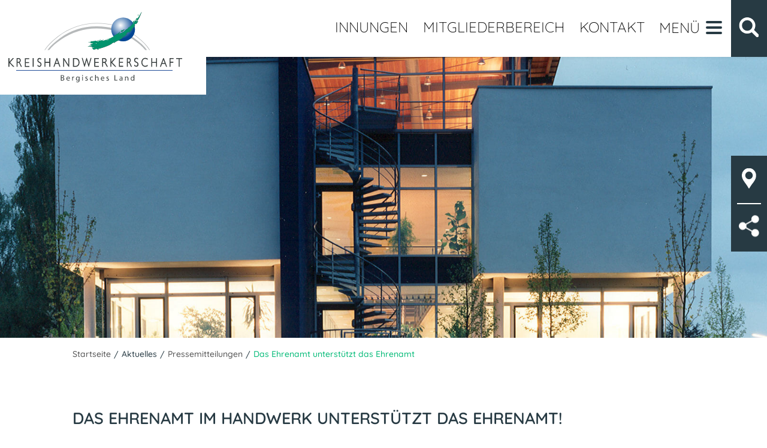

--- FILE ---
content_type: text/html; charset=utf-8
request_url: https://www.handwerk-direkt.de/das-ehrenamt-unterstuetzt-das-ehrenamt
body_size: 6205
content:
<!DOCTYPE html>
<html lang="de" class="no-js">
<head id="ctl00"><meta name="description" content="Kreishandwerkerschaft Bergisches Land"/><meta name="keywords" content="Kreishandwerkerschaft Bergisches Land"/><link rel="canonical" href="https://www.handwerk-direkt.de/das-ehrenamt-unterstuetzt-das-ehrenamt"/><meta name="robots" content="index,follow,noodp,noydir"/><meta name="revisit-after" content="10 days"/><meta name="generator" content="TWT Publisher"/><meta name="language" content="deutsch, de"/><link rel="stylesheet" type="text/css" href="/styles/global/standard.css?tm=20230831085420"/><link id="ctl02" type="image/x-icon" href="/favicon.ico" rel="icon" />
<noscript>
<link id="ctl03" rel="stylesheet" type="text/css" href="/styles/no-js.css" />
</noscript>

    <meta id="ctl04" charset="UTF-8" /><meta id="ctl05" http-equiv="X-UA-Compatible" content="IE=edge" /><meta id="ctl06" name="viewport" content="width=device-width, initial-scale=1.0" /><title>
	Das Ehrenamt unterstützt das Ehrenamt  - Kreishandwerkerschaft Bergisches Land
</title></head>
<body>
    <div class="page">
    <form method="post" action="./das-ehrenamt-unterstuetzt-das-ehrenamt" id="mainForm">
<div class="aspNetHidden">
<input type="hidden" name="__VIEWSTATE" id="__VIEWSTATE" value="/wEPDwULLTE3ODY3NDQ0NDhkZCeoWQEusBWZz9U9ytFBvb30PTAF" />
</div>

<div class="aspNetHidden">

	<input type="hidden" name="__VIEWSTATEGENERATOR" id="__VIEWSTATEGENERATOR" value="CB07309C" />
</div>

<a id="top"></a>


<header>
	<div class="container">
		<div class="row">
			<div class="col-12">
				<div class="logo">
					<a href="/">
						<img src="/img/relaunch/logo.svg"  alt="Kreishandwerkerschaft Bergisches Land" />
					</a>
				</div>
				<nav class="top-nav">
				    
<ul><li class=""><a href="" title="Innungen">Innungen</a><div class="navlayer"><div class="container"><div class="row"><div class="col-12 col-md-3"><article><a class="link" href="/baeckerinnung.aspx" title="Bäckerinnung"></a><div class="img-wr"><img src="/img/1_Bilder_Innungen/Baecker/kachel_baecker.jpg" alt="Bäckerinnung"/></div><h2>Bäckerinnung</h2></article></div><div class="col-12 col-md-3"><article><a class="link" href="/baugewerksinnung.aspx" title="Baugewerksinnung"></a><div class="img-wr"><img src="/img/1_Bilder_Innungen/Bau/kachel_bau_adobe.stock.jpg" alt="Baugewerksinnung"/></div><h2>Baugewerksinnung</h2></article></div><div class="col-12 col-md-3"><article><a class="link" href="/dachdeckerinnung.aspx" title="Dachdeckerinnung"></a><div class="img-wr"><img src="/img/1_Bilder_Innungen/Dachdecker/kachel_dach_adobe.stock.jpg" alt="Dachdeckerinnung"/></div><h2>Dachdeckerinnung</h2></article></div><div class="col-12 col-md-3"><article><a class="link" href="/innung-fuer-elektrotechnische-handwerke.aspx" title="Innung für elektrotechnische Handwerke"></a><div class="img-wr"><img src="/img/1_Bilder_Innungen/Elektro/kachel_elektro_adobe.stock.jpg" alt="Innung für elektrotechnische Handwerke"/></div><h2>Innung für elektrotechnische Handwerke</h2></article></div><div class="col-12 col-md-3"><article><a class="link" href="/fleischerinnung.aspx" title="Fleischerinnung"></a><div class="img-wr"><img src="/img/1_Bilder_Innungen/Fleischer/kachel_fleischer_adobe.stock_02.jpg" alt="Fleischerinnung"/></div><h2>Fleischerinnung</h2></article></div><div class="col-12 col-md-3"><article><a class="link" href="/friseurinnung.aspx" title="Friseurinnung"></a><div class="img-wr"><img src="/img/1_Bilder_Innungen/Friseur/kachel_friseure_adobe.stock.jpg" alt="Friseurinnung"/></div><h2>Friseurinnung</h2></article></div><div class="col-12 col-md-3"><article><a class="link" href="/kraftfahrzeuginnung.aspx" title="Kraftfahrzeuginnung"></a><div class="img-wr"><img src="/img/1_Bilder_Innungen/Kfz/kachel_kfz_adobe.stock.jpg" alt="Kraftfahrzeuginnung"/></div><h2>Kraftfahrzeuginnung</h2></article></div><div class="col-12 col-md-3"><article><a class="link" href="/maler--und-lackiererinnung.aspx" title="Maler- und Lackiererinnung"></a><div class="img-wr"><img src="/img/1_Bilder_Innungen/Maler/kachel_maler_adobe.stock.jpg" alt="Maler- und Lackiererinnung"/></div><h2>Maler- und Lackiererinnung</h2></article></div><div class="col-12 col-md-3"><article><a class="link" href="/innung-fuer-metalltechnik.aspx" title="Innung für Metalltechnik"></a><div class="img-wr"><img src="/img/1_Bilder_Innungen/Metall/kachel_metall_adobe.stock.jpg" alt="Innung für Metalltechnik"/></div><h2>Innung für Metalltechnik</h2></article></div><div class="col-12 col-md-3"><article><a class="link" href="/innung-fuer-raumausstatter-und-bekleidungshandwerke.aspx" title="Innung für Raumausstatter und Bekleidungshandwerke"></a><div class="img-wr"><img src="/img/1_Bilder_Innungen/Raumausstatter/kachel_raum-bekleidung_adobe.stock.jpg" alt="Innung für Raumausstatter und Bekleidungshandwerke"/></div><h2>Innung für Raumausstatter und Bekleidungshandwerke</h2></article></div><div class="col-12 col-md-3"><article><a class="link" href="/innung-fuer-sanitaer--und-heizungstechnik.aspx" title="Innung für Sanitär- und Heizungstechnik"></a><div class="img-wr"><img src="/img/1_Bilder_Innungen/Sanitaer/kachel_sanitaer_adobe.stock.jpg" alt="Innung für Sanitär- und Heizungstechnik"/></div><h2>Innung für Sanitär- und Heizungstechnik</h2></article></div><div class="col-12 col-md-3"><article><a class="link" href="/tischlerinnung.aspx" title="Tischlerinnung"></a><div class="img-wr"><img src="/img/1_Bilder_Innungen/Tischler/kachel_tischler_adobe.stock.jpg" alt="Tischlerinnung"/></div><h2>Tischlerinnung</h2></article></div></div></div></div></li><li class=""><a href="https://mitglieder.handwerk-direkt.de/" title="Mitgliederbereich" target="_blank">Mitgliederbereich</a></li><li class=""><a href="/kontakt.aspx" title="Kontakt">Kontakt</a></li></ul>		    
				    
				</nav>
			</div>
		</div>
	</div>
	<div class="nav-outer">
			<span class="menubtn">	
				<span class="line"></span>
				<span class="line"></span>
				<span class="line"></span>
			</span>
			<div class="nav-wr">
				    <span class="searchbtn"></span>
				    <span class="searchbtn" onclick="submitSearch();"></span>

					<div class="nav-wr-inner">
							<div class="search-wr">
								<input id="searchvalue" type="text" name="suche" placeholder="Sucheingabe" onkeydown="return sendSearchReturn(event);"/>
							</div>
		
							<div class="nav-inner">
								<nav class="navigation">
								    
 <ul class="nav"><li><a title="Startseite" href="/default.aspx"><span>Startseite</span></a></li><li><a title="Mitgliederbereich" href="https://mitglieder.handwerk-direkt.de/" target="_blank"><span>Mitgliederbereich</span></a></li><li><a title="Über uns"><span>Über uns</span></a><ul><li><a title="Kreishandwerkerschaft Bergisches Land" href="/kreishandwerkerschaft-bergisches-land.aspx"><span>Kreishandwerkerschaft Bergisches Land</span></a></li><li><a title="Geschäftsstelle" href="/geschaeftsstelle.aspx"><span>Geschäftsstelle</span></a></li><li><a title="Ehrenamt" href="/ehrenamt.aspx"><span>Ehrenamt</span></a></li><li><a title="Unsere Berufsbildungszentren" href="/unsere-berufsbildungszentren.aspx"><span>Unsere Berufsbildungszentren</span></a></li></ul></li><li><a title="Unser Angebot"><span>Unser Angebot</span></a><ul><li><a title="Onlineshop" href="/onlineshop.aspx"><span>Onlineshop</span></a></li><li><a title="Leistungsangebot für Mitglieder" href="/leistungsangebot-fuer-mitglieder.aspx"><span>Leistungsangebot für Mitglieder</span></a></li><li><a title="Inserate" href="/inserate.aspx"><span>Inserate</span></a></li><li><a title="Unternehmer Akademie Bergisches Land" href="/unternehmer-akademie-bergisches-land.aspx"><span>Unternehmer Akademie Bergisches Land</span></a></li><li><a title="Fachkräftepaket" href="/fachkraeftepaket.aspx"><span>Fachkräftepaket</span></a></li><li><a title="Factoring" href="/teba-factoring.aspx"><span>Factoring</span></a></li><li><a title="Vorteilskarte Handwerk" href="/vorteilskarte-handwerk.aspx"><span>Vorteilskarte Handwerk</span></a></li></ul></li><li><a title="Unsere Partner"><span>Unsere Partner</span></a><ul><li><a title="Partner der Kreishandwerkerschaft" href="/unsere_partner.aspx"><span>Partner der Kreishandwerkerschaft</span></a></li></ul></li><li><a title="Ausbildung im Handwerk"><span>Ausbildung im Handwerk</span></a><ul><li><a title="Video- und Podcast &quot;Auf dem Weg ins Handwerk&quot;" href="start-auf-dem-weg-ins-handwerk-videocast-podcast.aspx"><span>Video- und Podcast "Auf dem Weg ins Handwerk"</span></a></li><li><a title="Dein Weg zur Ausbildung im Handwerk" href="dein-weg-zur-ausbildung-im-handwerk.aspx"><span>Dein Weg zur Ausbildung im Handwerk</span></a></li><li><a title="Ausbildungsplätze 2026" href="/freie-ausbildungsstellen-und-praktikumsplaetze.aspx"><span>Ausbildungsplätze 2026</span></a></li><li><a title="Infos zur Ausbildung" href="/infos-zur-ausbildung.aspx"><span>Infos zur Ausbildung</span></a></li><li><a title="Verträge und Anträge" href="/vertraege-und-antraege.aspx"><span>Verträge und Anträge</span></a></li><li><a title="Berufsbildungszentren" href="/berufsbildungszentren.aspx"><span>Berufsbildungszentren</span></a></li><li><a title="Berufe-Checks im Video" href="/berufe-checks-im-video.aspx"><span>Berufe-Checks im Video</span></a></li><li><a title="Ausbildungsmessen - der Imagefilm" href="/ausbildungsmessen-der-imagefilm.aspx"><span>Ausbildungsmessen - der Imagefilm</span></a></li></ul></li><li><a title="Handwerksbetriebe" href="/handwerksbetriebe.aspx"><span>Handwerksbetriebe</span></a></li><li><a title="Innungen"><span>Innungen</span></a><ul><li><a title="Bäckerinnung" href="/baeckerinnung.aspx"><span>Bäckerinnung</span></a></li><li><a title="Baugewerksinnung" href="/baugewerksinnung.aspx"><span>Baugewerksinnung</span></a></li><li><a title="Dachdeckerinnung" href="/dachdeckerinnung.aspx"><span>Dachdeckerinnung</span></a></li><li><a title="Innung für elektrotechnische Handwerke" href="/innung-fuer-elektrotechnische-handwerke.aspx"><span>Innung für elektrotechnische Handwerke</span></a></li><li><a title="Fleischerinnung" href="/fleischerinnung.aspx"><span>Fleischerinnung</span></a></li><li><a title="Friseurinnung" href="/friseurinnung.aspx"><span>Friseurinnung</span></a></li><li><a title="Kraftfahrzeuginnung" href="/kraftfahrzeuginnung.aspx"><span>Kraftfahrzeuginnung</span></a></li><li><a title="Maler- und Lackiererinnung" href="/maler--und-lackiererinnung.aspx"><span>Maler- und Lackiererinnung</span></a></li><li><a title="Innung für Metalltechnik" href="/innung-fuer-metalltechnik.aspx"><span>Innung für Metalltechnik</span></a></li><li><a title="Innung für Raumausstatter und Bekleidungshandwerke" href="/innung-fuer-raumausstatter-und-bekleidungshandwerke.aspx"><span>Innung für Raumausstatter und Bekleidungshandwerke</span></a></li><li><a title="Innung für Sanitär- und Heizungstechnik" href="/innung-fuer-sanitaer--und-heizungstechnik.aspx"><span>Innung für Sanitär- und Heizungstechnik</span></a></li><li><a title="Tischlerinnung" href="/tischlerinnung.aspx"><span>Tischlerinnung</span></a></li></ul></li><li><a title="Service"><span>Service</span></a><ul><li><a title="Schlichtungs-/Schiedsstelle" href="/schlichtungs-schiedsstelle.aspx"><span>Schlichtungs-/Schiedsstelle</span></a></li><li><a title="Sachverständige" href="/sachverstaendige.aspx"><span>Sachverständige</span></a></li><li><a title="Beauftragter für Kfz-Werkstätten" href="/beauftragter-fuer-kfz-werkstaetten.aspx"><span>Beauftragter für Kfz-Werkstätten</span></a></li><li><a title="Hilfe bei Lehrlingsstreitigkeiten" href="/hilfe-bei-lehrlingsstreitigkeiten.aspx"><span>Hilfe bei Lehrlingsstreitigkeiten</span></a></li><li><a title="Schwarzarbeit melden" href="/schwarzarbeit-melden.aspx"><span>Schwarzarbeit melden</span></a></li><li><a title="Öffnungszeiten" href="/oeffnungszeiten.aspx"><span>Öffnungszeiten</span></a></li></ul></li><li><a title="Daten und Fakten"><span>Daten und Fakten</span></a><ul><li><a title="Daten und Fakten" href="/daten-und-fakten.aspx"><span>Daten und Fakten</span></a></li></ul></li><li class="selected"><a title="Aktuelles"><span>Aktuelles</span></a><ul><li class="selected"><a title="Pressemitteilungen" href="/pressemitteilungen.aspx"><span>Pressemitteilungen</span></a></li><li><a title="Termine und Seminare" href="/termine-und-seminare.aspx"><span>Termine und Seminare</span></a></li><li><a title="AU-Schulungen" href="/au-schulung.aspx"><span>AU-Schulungen</span></a></li><li><a title="Ausbildungsmessen in der Region" href="/ausbildungsmessen.aspx"><span>Ausbildungsmessen in der Region</span></a></li><li><a title="Brandschutzhelfer-Kurse" href="/brandschutzhelferkurse.aspx"><span>Brandschutzhelfer-Kurse</span></a></li><li><a title="Ersthelfer-Kurse" href="/ersthelferkurse.aspx"><span>Ersthelfer-Kurse</span></a></li></ul></li><li><a title="Kontakt" href="/kontakt.aspx"><span>Kontakt</span></a></li></ul>
								    

								</nav>
							</div>
					</div>

			</div>

		</div>
</header>


<main>
    <div class="sidenav-pos">
	<ul class="sidenav">
		<li>
			<a href="/anfahrt.aspx">
				<span class="location"></span>
			</a>
		</li>
		<li>
			<span class="social"></span>
			<div>
				<a href="https://www.facebook.com/KreishandwerkerschaftBergischesLand/" target="_blank"><span class="sm facebook"></span></a>
				<a href="https://www.instagram.com/kreishandwerkerschaft_bl/" target="_blank"><span class="sm instagram"></span></a>
			</div>
		</li>
	</ul>
	</div>
	




    
    

 <section class="keyvisual sp"><div class="kv-wrapper"><article class="kv-item"><div class="kv-img"><img src="/img/Keyvisual/keyvisual_unterseiten_seitenansicht_kh-gebaeude.jpg"/></div></article></div></section>







	<section class="content">
		<div class="container">
			<div class="row breadcrumb">
				<div class="col-12 offset-lg-1 col-lg-10">
					<nav>

      
         
    <ol><li><a href="/default.aspx">Startseite</a></li><li>Aktuelles</li><li><a href="/pressemitteilungen.aspx">Pressemitteilungen</a></li><li>Das Ehrenamt unterstützt das Ehrenamt</li></ol> 


				
					</nav>
				</div>
			</div>
			
			
			
<div class="row subnav"><div class="col-12 offset-lg-1 col-lg-10"><nav></nav></div></div>
			
			
			<div class="row content-outer">
				<div class="col-12 offset-lg-1 col-lg-10">
					<div class="content-inner">



<!--##search##-->
        
<h1 class="hl">Das Ehrenamt im Handwerk unterstützt das Ehrenamt!</h1>
<img class="lazy" data-src="/img/2_Bilder_KH-Seite_Aktuelles/uebergabe_spendengelder.jpg" src="/img/system/blank.gif" data-width="640" data-height="425"  alt="" title="" /><noscript><img src="/img/2_Bilder_KH-Seite_Aktuelles/uebergabe_spendengelder.jpg" data-width="640" data-height="425"  alt="" title="" /></noscript>
<div class="caption">v.l.n.r.:&nbsp;Gabi Mies vom ambulanten Kinder- und Jungendhospizdienst Köln,&nbsp;Willi Reitz, Kreishandwerksmeister und Obermeister der Maler- und Lackiererinnung Bergisches Land,&nbsp;Elektromeister Markus Laudenberg vom Verein „Nepal &amp; wir e.V.“,&nbsp;&nbsp;Tischlermeister Martin Linden vom Verein „Nepal &amp; wir e.V.“,&nbsp;&nbsp;Monika Gieraths-Heller, stellvertretende Obermeisterin der Kraft-fahrzeuginnung Bergisches Land,&nbsp;Marcus Otto, Hauptgeschäftsführer der Kreishandwerkerschaft Bergisches Land&nbsp;&nbsp;</div>

<div class="spacer"></div>

<p>Ohne das Ehrenamt würden viele Vereine, soziale Einrichtungen und Organisationen nicht funktionieren. Dass sich Menschen über das Maß hinaus für andere einsetzen, wurde mit einer Spende des Handwerks gewürdigt. Gleich zwei Vereine haben sich über eine finanzielle Zuwendung gefreut und sie bei einer symbolischen Spendenübergabe persönlich entgegen genommen: Der <strong>ambulante Kinder- und Jugendhospizdienst Köln</strong> und <strong>„Nepal &amp; wir e.V.“</strong>.</p>
<p>Über insgesamt 1.600 Euro freut sich der <strong>ambulante Kinder- und Jugendhospizdienst Köln</strong>. Seit vielen Jahren unterstützt die Maler- und Lackiererinnung Bergisches Land bereits diesen Verein und spendet die Einnahmen der Tombola von der Lossprechungsfeier. In diesem Jahr sind über diesen Weg 600 Euro zusammengekommen. Diesem Beispiel hat sich unlängst die Kraftfahrzeuginnung Bergisches Land angeschlossen und stockt erneut den Betrag um 1.000 Euro auf. Der <strong>ambulante Kinder- und Jugendhospizdienst Köln</strong> begleitet Kinder, Jugendliche und junge Erwachsene mit einer lebensverkürzenden Erkrankung. Diese Erkrankungen wie beispielsweise Mukopolysaccharidose (MPS), Progeria, Tay-Sachs-Syndrom oder andere Stoffwechselerkrankungen verkürzen die Lebenserwartung. Die Kinder, ihre Geschwister und Eltern können ab der Diagnose auf ihrem Lebensweg begleitet werden. Das Leben mit all seinen Facetten, das Sterben und die Zeit nach dem Tod der Kinder stehen dabei im Fokus der Arbeit. Der Standort Köln-Ost hilft auch Familien in Bergisch Gladbach und dem Rheinisch-Bergischen Kreis.</p>
<p>Die zweite Spende kommt dem Verein <strong>„Nepal &amp; wir e.V.“</strong> zu Gute. Nach einem Augenzeugenbericht nach den verheerenden Erdbeben in Nepal 2015 war der Elektromeister, Markus Laudenberg, aus Bergisch Gladbach erschüttert. Die Schilderungen gingen ihm nicht mehr aus dem Kopf, so dass er eine erste spontane Reise unternahm, der weitere folgten. Vor Ort unterstützt der Verein mit Wissen, Spenden und handwerklichem Können den Aufbau einer Berufsschule. Mittlerweile gibt es in dem Ort Panauti in Nepal eine Elektro-Klasse, eine Schnitzerund Tischler-Klasse sowie Schüler, die den Bronzeguss erlernen. Hinter dem Verein <strong>„Nepal &amp; wir e.V.“</strong> stecken neben dem Elektromeister Markus Laudenberg, Hebamme Andrea Fleißgarten, Tischlermeister Martin Linden und Sanitärmeister Andreas Manjowk. Dieses Projekt wird mit 765,45 Euro unterstützt, den Einnahmen während der Weihnachtsfeier der Kreishandwerkerschaft Bergisches Land.<br /></p>
<p><em>Copyright: Kreishandwerkerschaft Bergisches Land</em></p>
<p><a href="javascript:history.go(-1)">zurück</a></p>        
    <!--##/search##-->          
          

                    

                              


					</div>
				</div>
			</div>
		</div>
	</section>




     




</main>


<footer>
	<section class="map">
	    <div class="protect gmap">
    <div class="protect__info">
          <div class="gmaps__icon"><svg id="Ebene_1" data-name="Ebene 1" xmlns="http://www.w3.org/2000/svg" width="96" height="96" viewBox="0 0 96 96"><defs><style>.cls-1{fill:#d3d3d3;}</style></defs><path class="cls-1" d="M6.13,41.27l18.59-8.06A44.45,44.45,0,0,0,28,41.1V80.23L6.44,90.81a2.26,2.26,0,0,1-2.35-.33A2.63,2.63,0,0,1,3,88.29v-42a5.49,5.49,0,0,1,.86-3A5.4,5.4,0,0,1,6.13,41.27ZM48,5a18.13,18.13,0,0,1,9.84,2.85A20.66,20.66,0,0,1,65,15.58a21.75,21.75,0,0,1,2.66,10.58q0,6.21-7,17.63Q56.13,51,49.87,59.07a2.24,2.24,0,0,1-3.74,0Q39.88,51,35.34,43.79q-7-11.41-7-17.63A21.75,21.75,0,0,1,31,15.58a20.66,20.66,0,0,1,7.19-7.73A18.13,18.13,0,0,1,48,5Zm0,60.45a7.21,7.21,0,0,0,5.78-2.85Q58.94,55.88,63,49.67V91L33,80.23V49.67q4.06,6.21,9.22,12.93A7.21,7.21,0,0,0,48,65.45Zm0-32.24a6.1,6.1,0,0,0,4.61-2.1,7.26,7.26,0,0,0,0-9.9,6.11,6.11,0,0,0-9.22,0,7.26,7.26,0,0,0,0,9.9A6.1,6.1,0,0,0,48,33.21ZM89.56,32a2.24,2.24,0,0,1,2.35.33A2.63,2.63,0,0,1,93,34.56v42a5.51,5.51,0,0,1-.86,3,5.4,5.4,0,0,1-2.27,2L68,91V42.62Z"/></svg></div>

        <p>
           <strong>Wir benötigen Ihre Zustimmung.</strong><br/><br/> 
            Dieser Inhalt wird von Google Maps bereit gestellt.<br/><br/> 
            Wenn Sie den Inhalt aktivieren, werden ggf. personenbezogene Daten verarbeitet und Cookies gesetzt. 
            Weitere Informationen zum Datenschutz finden Sie in unserer <a href="/datenschutz.aspx" target="_blank">Datenschutzerklärung</a>.
            <div class="loaddata">Zustimmen</div>
        </p>
    </div>
			<iframe src="" data-src="https://www.google.com/maps/embed?pb=!1m14!1m8!1m3!1d1774.673927594257!2d7.083207841964943!3d51.0204359129429!3m2!1i1024!2i768!4f13.1!3m3!1m2!1s0x0%3A0xed33c8df2ddcdda7!2sKreishandwerkerschaft+Bergisches+Land!5e0!3m2!1sde!2sde!4v1562760524262!5m2!1sde!2sde" height="435" style="border:0;width:100%;" allowfullscreen></iframe>
</div>

	    
	    
	</section>

	<section class="footerline">
		<div class="container">
				<div class="row">
					<div class="col-12">
						<span class="copyright">
    © 2025 Kreishandwerkerschaft Bergisches Land
						</span>
<ul class="meta"><li class="metali"><a href="/anfahrt.aspx" title="Anfahrt">Anfahrt</a></li><li class="metali"><a href="/datenschutz.aspx" title="Datenschutz">Datenschutz</a></li><li class="metali"><a href="/impressum.aspx" title="Impressum">Impressum</a></li></ul>
					</div>
				</div>
			</div>
	</section>
	<a class="totop" href="#top"></a>
</footer>



<script src="/module/SharedJavaScriptRepository.ashx?javascripts=jquery-3.3.1.min,jquery-ui-1.12.1.min,jquery-fancybox-2.1.7.min,jquery-lazyload-1.9.0-modded,jquery-slick-1.8.0.min,Hyphenator.5.3.0,js-cookie-2.2.0,on-oldbrowser-2.0.0,on-search-1.0.1&t=F05465BE21318E1E96E374F033839301" type="text/javascript" data-cdn="on"></script><script src="/WebResource.axd?d=rsOqXxQ_JcLeRF6jD77eoNRdxSXQEkGuFCML9UfmKER__EvSCsYDF_O64eScLEx9P7FRkYpWmkaiCJpimuVUh7fb1_q0-VM3xZI-DyOaBmCjeHPbyFFRm4V2RMf3fQRIkKUnQupZrHhfpTy8N15jw4T14zY1&amp;t=20200302113923" type="text/javascript"></script>
<script type="text/javascript" src="/scripts/global/standard.js?tm=20230831085126"></script>
</form>

  
  </div>
</body>
</html>

--- FILE ---
content_type: text/css
request_url: https://www.handwerk-direkt.de/styles/global/standard.css?tm=20230831085420
body_size: 31316
content:
@font-face {
  font-family: 'fontello';
  src: url('/font/fontello.eot?14950491');
  src: url('/font/fontello.eot?14950491#iefix') format('embedded-opentype'),
       url('/font/fontello.woff?14950491') format('woff'),
       url('/font/fontello.ttf?14950491') format('truetype'),
       url('/font/fontello.svg?14950491#fontello') format('svg');
  font-weight: normal;
  font-style: normal;
}
/* Chrome hack: SVG is rendered more smooth in Windozze. 100% magic, uncomment if you need it. */
/* Note, that will break hinting! In other OS-es font will be not as sharp as it could be */
/*
@media screen and (-webkit-min-device-pixel-ratio:0) {
  @font-face {
    font-family: 'fontello';
    src: url('../font/fontello.svg?14950491#fontello') format('svg');
  }
}
*/
 
 [class^="icon-"]:before, [class*=" icon-"]:before {
  font-family: "fontello";
  font-style: normal;
  font-weight: normal;
  speak: none;
 
  display: inline-block;
  text-decoration: inherit;
  /*width: 1em;*/ width:100%;
  /*margin-right: .2em;*/
  text-align: center;
  /* opacity: .8; */
 
  /* For safety - reset parent styles, that can break glyph codes*/
  font-variant: normal;
  text-transform: none;
 
  /* fix buttons height, for twitter bootstrap */
  line-height: 1em;
  /*line-height:56px;*/
 
  /* Animation center compensation - margins should be symmetric */
  /* remove if not needed */
  /*margin-left: .2em;*/
 
  /* you can be more comfortable with increased icons size */
  /* font-size: 120%; */
 
  /* Font smoothing. That was taken from TWBS */
  -webkit-font-smoothing: antialiased;
  -moz-osx-font-smoothing: grayscale;
 
  /* Uncomment for 3D effect */
  /* text-shadow: 1px 1px 1px rgba(127, 127, 127, 0.3); */
}
 
.icon-kontakt:before { content: '\e800'; } /* '?' */
.icon-mail:before { content: '\e801'; } /* '?' */
.icon-mitgliederbereich:before { content: '\e802'; } /* '?' */
.icon-mitgliederstatement:before { content: '\e803'; } /* '?' */
.icon-pfeil-links:before { content: '\e804'; } /* '?' */
.icon-pfeil-oben:before { content: '\e805'; } /* '?' */
.icon-pfeil-rechts:before { content: '\e806'; } /* '?' */
.icon-pfeil-unten:before { content: '\e807'; } /* '?' */
.icon-sanitaer:before { content: '\e808'; } /* '?' */
.icon-schlagzeilen:before { content: '\e809'; } /* '?' */
.icon-standort-buehne:before { content: '\e80a'; } /* '?' */
.icon-standort-footer:before { content: '\e80b'; } /* '?' */
.icon-suchen:before { content: '\e80c'; } /* '?' */
.icon-telefon-footer:before { content: '\e80d'; } /* '?' */
.icon-termine:before { content: '\e80e'; } /* '?' */
.icon-kalender:before { content: '\e80f'; } /* '?' */
.icon-nav-innung:before { content: '\e810'; } /* '?' */[class^="icon-"], [class*=" icon-"] {
  font-family: 'fontello';
  font-style: normal;
  font-weight: normal;
 
  /* fix buttons height */
  line-height: 1em;
 
  /* you can be more comfortable with increased icons size */
  /* font-size: 120%; */
}
 
.icon-nav-innung { *zoom: expression( this.runtimeStyle['zoom'] = '1', this.innerHTML = '&#xe800;&nbsp;'); }
.icon-mitgliederstatement { *zoom: expression( this.runtimeStyle['zoom'] = '1', this.innerHTML = '&#xe801;&nbsp;'); }
.icon-pfeil-links { *zoom: expression( this.runtimeStyle['zoom'] = '1', this.innerHTML = '&#xe802;&nbsp;'); }
.icon-pfeil-oben { *zoom: expression( this.runtimeStyle['zoom'] = '1', this.innerHTML = '&#xe803;&nbsp;'); }
.icon-pfeil-rechts { *zoom: expression( this.runtimeStyle['zoom'] = '1', this.innerHTML = '&#xe804;&nbsp;'); }
.icon-pfeil-unten { *zoom: expression( this.runtimeStyle['zoom'] = '1', this.innerHTML = '&#xe805;&nbsp;'); }
.icon-sanitaer { *zoom: expression( this.runtimeStyle['zoom'] = '1', this.innerHTML = '&#xe806;&nbsp;'); }
.icon-schlagzeilen { *zoom: expression( this.runtimeStyle['zoom'] = '1', this.innerHTML = '&#xe807;&nbsp;'); }
.icon-standort-buehne { *zoom: expression( this.runtimeStyle['zoom'] = '1', this.innerHTML = '&#xe808;&nbsp;'); }
.icon-standort-footer { *zoom: expression( this.runtimeStyle['zoom'] = '1', this.innerHTML = '&#xe809;&nbsp;'); }
.icon-suchen { *zoom: expression( this.runtimeStyle['zoom'] = '1', this.innerHTML = '&#xe80a;&nbsp;'); }
.icon-telefon-footer { *zoom: expression( this.runtimeStyle['zoom'] = '1', this.innerHTML = '&#xe80b;&nbsp;'); }
.icon-termine { *zoom: expression( this.runtimeStyle['zoom'] = '1', this.innerHTML = '&#xe80c;&nbsp;'); }
.icon-kalender { *zoom: expression( this.runtimeStyle['zoom'] = '1', this.innerHTML = '&#xe80d;&nbsp;'); }
.icon-kontakt { *zoom: expression( this.runtimeStyle['zoom'] = '1', this.innerHTML = '&#xe80e;&nbsp;'); }
.icon-mail { *zoom: expression( this.runtimeStyle['zoom'] = '1', this.innerHTML = '&#xe80f;&nbsp;'); }
.icon-mitgliederbereich { *zoom: expression( this.runtimeStyle['zoom'] = '1', this.innerHTML = '&#xe810;&nbsp;'); }/*! normalize.css v3.0.1 | MIT License | git.io/normalize */

/**
 * 1. Set default font family to sans-serif.
 * 2. Prevent iOS text size adjust after orientation change, without disabling
 *    user zoom.
 */

html {
  font-family: sans-serif; /* 1 */
  -ms-text-size-adjust: 100%; /* 2 */
  -webkit-text-size-adjust: 100%; /* 2 */
}

/**
 * Remove default margin.
 */

body {
  margin: 0;
}

/* HTML5 display definitions
   ========================================================================== */

/**
 * Correct `block` display not defined for any HTML5 element in IE 8/9.
 * Correct `block` display not defined for `details` or `summary` in IE 10/11 and Firefox.
 * Correct `block` display not defined for `main` in IE 11.
 */

article,
aside,
details,
figcaption,
figure,
footer,
header,
hgroup,
main,
nav,
section,
summary {
  display: block;
}

/**
 * 1. Correct `inline-block` display not defined in IE 8/9.
 * 2. Normalize vertical alignment of `progress` in Chrome, Firefox, and Opera.
 */

audio,
canvas,
progress,
video {
  display: inline-block; /* 1 */
  vertical-align: baseline; /* 2 */
}

/**
 * Prevent modern browsers from displaying `audio` without controls.
 * Remove excess height in iOS 5 devices.
 */

audio:not([controls]) {
  display: none;
  height: 0;
}

/**
 * Address `[hidden]` styling not present in IE 8/9/10.
 * Hide the `template` element in IE 8/9/11, Safari, and Firefox < 22.
 */

[hidden],
template {
  display: none;
}

/* Links
   ========================================================================== */

/**
 * Remove the gray background color from active links in IE 10.
 */

a {
  background: transparent;
}

/**
 * Improve readability when focused and also mouse hovered in all browsers.
 */

a:active,
a:hover {
  outline: 0;
}

/* Text-level semantics
   ========================================================================== */

/**
 * Address styling not present in IE 8/9/10/11, Safari, and Chrome.
 */

abbr[title] {
  border-bottom: 1px dotted;
}

/**
 * Address style set to `bolder` in Firefox 4+, Safari, and Chrome.
 */

b,
strong {
  font-weight: bold;
}

/**
 * Address styling not present in Safari and Chrome.
 */

dfn {
  font-style: italic;
}

/**
 * Address variable `h1` font-size and margin within `section` and `article`
 * contexts in Firefox 4+, Safari, and Chrome.
 */

h1 {
  font-size: 2em;
  margin: 0.67em 0;
}

/**
 * Address styling not present in IE 8/9.
 */

mark {
  background: #ff0;
  color: #000;
}

/**
 * Address inconsistent and variable font size in all browsers.
 */

small {
  font-size: 80%;
}

/**
 * Prevent `sub` and `sup` affecting `line-height` in all browsers.
 */

sub,
sup {
  font-size: 75%;
  line-height: 0;
  position: relative;
  vertical-align: baseline;
}

sup {
  top: -0.5em;
}

sub {
  bottom: -0.25em;
}

/* Embedded content
   ========================================================================== */

/**
 * Remove border when inside `a` element in IE 8/9/10.
 */

img {
  border: 0;
}

/**
 * Correct overflow not hidden in IE 9/10/11.
 */

svg:not(:root) {
  overflow: hidden;
}

/* Grouping content
   ========================================================================== */

/**
 * Address margin not present in IE 8/9 and Safari.
 */

figure {
  margin: 1em 40px;
}

/**
 * Address differences between Firefox and other browsers.
 */

hr {
  -moz-box-sizing: content-box;
  box-sizing: content-box;
  height: 0;
}

/**
 * Contain overflow in all browsers.
 */

pre {
  overflow: auto;
}

/**
 * Address odd `em`-unit font size rendering in all browsers.
 */

code,
kbd,
pre,
samp {
  font-family: monospace, monospace;
  font-size: 1em;
}

/* Forms
   ========================================================================== */

/**
 * Known limitation: by default, Chrome and Safari on OS X allow very limited
 * styling of `select`, unless a `border` property is set.
 */

/**
 * 1. Correct color not being inherited.
 *    Known issue: affects color of disabled elements.
 * 2. Correct font properties not being inherited.
 * 3. Address margins set differently in Firefox 4+, Safari, and Chrome.
 */

button,
input,
optgroup,
select,
textarea {
  color: inherit; /* 1 */
  font: inherit; /* 2 */
  margin: 0; /* 3 */
}

/**
 * Address `overflow` set to `hidden` in IE 8/9/10/11.
 */

button {
  overflow: visible;
}

/**
 * Address inconsistent `text-transform` inheritance for `button` and `select`.
 * All other form control elements do not inherit `text-transform` values.
 * Correct `button` style inheritance in Firefox, IE 8/9/10/11, and Opera.
 * Correct `select` style inheritance in Firefox.
 */

button,
select {
  text-transform: none;
}

/**
 * 1. Avoid the WebKit bug in Android 4.0.* where (2) destroys native `audio`
 *    and `video` controls.
 * 2. Correct inability to style clickable `input` types in iOS.
 * 3. Improve usability and consistency of cursor style between image-type
 *    `input` and others.
 */

button,
html input[type="button"], /* 1 */
input[type="reset"],
input[type="submit"] {
  -webkit-appearance: button; /* 2 */
  cursor: pointer; /* 3 */
}

/**
 * Re-set default cursor for disabled elements.
 */

button[disabled],
html input[disabled] {
  cursor: default;
}

/**
 * Remove inner padding and border in Firefox 4+.
 */

button::-moz-focus-inner,
input::-moz-focus-inner {
  border: 0;
  padding: 0;
}

/**
 * Address Firefox 4+ setting `line-height` on `input` using `!important` in
 * the UA stylesheet.
 */

input {
  line-height: normal;
}

/**
 * It's recommended that you don't attempt to style these elements.
 * Firefox's implementation doesn't respect box-sizing, padding, or width.
 *
 * 1. Address box sizing set to `content-box` in IE 8/9/10.
 * 2. Remove excess padding in IE 8/9/10.
 */

input[type="checkbox"],
input[type="radio"] {
  box-sizing: border-box; /* 1 */
  padding: 0; /* 2 */
}

/**
 * Fix the cursor style for Chrome's increment/decrement buttons. For certain
 * `font-size` values of the `input`, it causes the cursor style of the
 * decrement button to change from `default` to `text`.
 */

input[type="number"]::-webkit-inner-spin-button,
input[type="number"]::-webkit-outer-spin-button {
  height: auto;
}

/**
 * 1. Address `appearance` set to `searchfield` in Safari and Chrome.
 * 2. Address `box-sizing` set to `border-box` in Safari and Chrome
 *    (include `-moz` to future-proof).
 */

input[type="search"] {
  -webkit-appearance: textfield; /* 1 */
  -moz-box-sizing: content-box;
  -webkit-box-sizing: content-box; /* 2 */
  box-sizing: content-box;
}

/**
 * Remove inner padding and search cancel button in Safari and Chrome on OS X.
 * Safari (but not Chrome) clips the cancel button when the search input has
 * padding (and `textfield` appearance).
 */

input[type="search"]::-webkit-search-cancel-button,
input[type="search"]::-webkit-search-decoration {
  -webkit-appearance: none;
}

/**
 * Define consistent border, margin, and padding.
 */

fieldset {
  border: 1px solid #c0c0c0;
  margin: 0 2px;
  padding: 0.35em 0.625em 0.75em;
}

/**
 * 1. Correct `color` not being inherited in IE 8/9/10/11.
 * 2. Remove padding so people aren't caught out if they zero out fieldsets.
 */

legend {
  border: 0; /* 1 */
  padding: 0; /* 2 */
}

/**
 * Remove default vertical scrollbar in IE 8/9/10/11.
 */

textarea {
  overflow: auto;
}

/**
 * Don't inherit the `font-weight` (applied by a rule above).
 * NOTE: the default cannot safely be changed in Chrome and Safari on OS X.
 */

optgroup {
  font-weight: bold;
}

/* Tables
   ========================================================================== */

/**
 * Remove most spacing between table cells.
 */

table {
  border-collapse: collapse;
  border-spacing: 0;
}

td,
th {
  padding: 0;
}
/* ::: Basis-Elemente ::: */
form {
  /* opacity: 0; einkommentieren, wenn Fade-In gewünscht */
}
.clear,
.spacer,
.halfspacer,
.quarterspacer,
.minispacer,
.doublespacer,
.imgfspacer {
  clear:both;
  font-size:0;
  line-height:0;
  height:0;
  display:block;
}
.doublespacer   { height:24px; }
.spacer     { height:12px; }
.halfspacer   { height:6px; }
.quarterspacer   { height:3px; }
.minispacer   { height:2px; }
.imgfspacer { height:7px; }
.none,
.hide {
  display:none;
}
hr {
  clear: both; 
  height: 1px; 
  margin: 0;
  padding: 0;
  border: none; 
  background-color:#CCC;
  font-size: 0;
  line-height: 0;
}



.lt-ie8 hr {
  display: block;
  margin: -7px 0;
}
img {
    vertical-align:bottom;
    width:auto;
    max-width:100%;
}
.left   { float:left; }
.right   { float:right; }
.even   { background-color:#CCC; }
.odd   { background-color:#EEE; }
.caption {
 font-style:italic;
 font-size:15px;
}
.error {
  color:#e60003;
}
.errorlabel {
    display:block;
    margin-bottom:16px;
}
.success .error {
    color: green;
}
.searchword {
  background-color:#333;
  color:#fff;
}
.anker,
.content a.anker {
    text-decoration:none;
    color:#7c7770;
    font-weight:300;
}
.content h1 a.anker {
    color: #484848;
    font-weight:normal;
}
.content h2 a.anker {
    color: #7c7770;
    font-weight:normal;
}

.content .center a.anker:before, .sideRight a.anker:before,
.content .center a.anker:after, .sideRight a.anker:after {
    display:none;
}


/* ::: onpublix-Textausrichtung ::: */
.textleft    { text-align:left; }
.textcenter  { text-align:center; }
.textright   { text-align:right; }
.textjustify { text-align:justify; }

/* ::: Abstände ::: */
table.tabelle,
audio,
video,
canvas,
.generate-ui-tab,
div.ui-accordion {
  margin-bottom:16px;
}

/* ::: Imgleft/Imgright ::: */
div.imgleft,
div.imgright {
    display:table;
    padding-top:2px;
    max-width: 327px; /* je nach Layout anzupassen */
    width: 100%;
    border-radius:5px;
}
    
div.imgleft { /* display und width wegen gewuenschtem Caption-Verhalten */
  float:left;
  margin:0 25px 5px 0;
  text-align:left;
}
div.imgright { /* display und width wegen gewuenschtem Caption-Verhalten */
  float:right;
  margin:0 0 5px 25px;
  text-align:right;
}
div.imgleft img,
div.imgright img {
    width:100%;
}

.lt-ie8 div.imgleft,
.lt-ie8 div.imgright { /* weiteres für IE7 via JS */
  display:block;
  width:auto; 
}
div.text p:last-child {
  margin-bottom:5px;
}
div.textnf {
  display:table;
}

/* ::: Zoombox und Gallery hervorheben ::: */
a.fancybox,
a.gallery {
  position:relative;
  display:block;
  float:left;
  font-size:0;
  line-height:0;
}
img.zoomboxicon,
img.galleryicon {
  position:absolute;
  bottom:0;
  right:0;
}
.lt-ie8 img.galleryicon {
  bottom:2px;
}

/* :::  Quicknav ::: */
a.tocontent, 
a.tonavigation {
  display:block; 
  position:absolute; 
  top:6px; 
  left:-1000px; 
  z-index:100; 
  padding:10px; 
  font-size:16px; 
  font-weight:bold; 
  color:#000;
  background-color:#FFFF8D; 
}
a.tocontent:focus, 
a.tocontent:active, 
a.tonavigation:focus, 
a.tonavigation:active {
  left:0;
}

/* :::  YouTube-Baustein ::: */
.youtube {
  position: relative; 
  height: 0; 
  overflow: hidden; 
  width: 100%;
  height: auto;
}
.youtube iframe {
  position: absolute; 
  top: 0; 
  left: 0; 
  width: 100%; 
  height: 100%; 
}

/* :::  Korrekturen ::: */
body .ui-widget {
  font-size:1em;
}
.ui-tabs .ui-tabs-nav li a,
.ui-state-default a 
{ 
  outline:none;  /* Mix aus normalize und jquery-ui */
}/**
* Stylish Select 0.4.9 - $ plugin to replace a select drop down box with a stylable unordered list
* http://github.com/scottdarby/Stylish-Select/
* 
* Copyright (c) 2009 Scott Darby
* 
* Requires: jQuery 1.3 or newer
* 
* Dual licensed under the MIT and GPL licenses.
*/

/**
* Hide lists on page load
---------------------------------------------------------*/

.stylish-select .SSContainerDivWrapper {
	left:-9999px;
}

/*
* Red example
---------------------------------------------------------*/
.stylish-select .SSContainerDivWrapper {
	margin:0;
	padding:0;
	width:290px;
	position:absolute;
	top:22px;
	left:0;
	z-index:2;
}

.stylish-select ul.newList {
	margin:0;
	padding:0;
	list-style:none;
	color:#7c7770;
	background:#fff;
	border:1px solid #ccc;
	overflow:auto;
}

.stylish-select ul.newList * {
	margin:0;
	padding:0;
}


.stylish-select ul.newList a {
	color: #7c7770;
	text-decoration:none;
	display:block;
	padding:3px 8px;
}

.stylish-select .newListSelected {
	width:285px;
	color:#7c7770;
	height:19px;
	padding:3px 0 0 6px;
	float:left;
	background:url(select-bg.png) no-repeat;
}

.stylish-select ul.newList li a:focus {
	-moz-outline-style: none;
}

.stylish-select .selectedTxt {

	overflow:hidden;
	height:16px;
	padding:0 23px 0 0;
}

.stylish-select .hiLite {
	background:#650101!important;
	color:#fff!important;
}

/*.stylish-select .newListHover {*/
/*	background:#ccc!important;*/
/*	color:#000!important;*/
/*	cursor:default;*/
/*}*/

.stylish-select .newListDisabled {
	opacity: 0.6;
	-ms-filter: "progid:DXImageTransform.Microsoft.Alpha(Opacity=60)";
	filter: alpha(opacity=60);
}

.stylish-select .newListItemDisabled {
	opacity: 0.6;
	-ms-filter: "progid:DXImageTransform.Microsoft.Alpha(Opacity=60)";
	filter: alpha(opacity=60);
}

.stylish-select .newListOptionDisabled {
	opacity: 0.6;
	-ms-filter: "progid:DXImageTransform.Microsoft.Alpha(Opacity=60)";
	filter: alpha(opacity=60);
}

/*.stylish-select .newListSelHover,*/
/*.stylish-select .newListSelFocus {*/
/*	background-position:0 -22px;*/
/*	cursor:default;*/
/*}*/

.stylish-select .newListOptionTitle {
	font-weight:bold;
}

.stylish-select .newListOptionTitle ul {
	margin:0 0 0;
}

.stylish-select .newListOptionTitle li {
	font-weight:normal;
}*,
*:before,
*:after {
  box-sizing: inherit;
}
.preloader-wrapper {
  display: inline-block;
  position: relative;
  width: 48px;
  height: 48px;
}
.preloader-wrapper.small {
  width: 36px;
  height: 36px;
}
.preloader-wrapper.big {
  width: 64px;
  height: 64px;
}
.preloader-wrapper.active {
  /* duration: 360 * ARCTIME / (ARCSTARTROT + (360-ARCSIZE)) */
  -webkit-animation: container-rotate 1568ms linear infinite;
  animation: container-rotate 1568ms linear infinite;
}
@-webkit-keyframes container-rotate {
  to {
    -webkit-transform: rotate(360deg);
  }
}
@keyframes container-rotate {
  to {
    transform: rotate(360deg);
  }
}
.spinner-layer {
  position: absolute;
  width: 100%;
  height: 100%;
  opacity: 0;
  border-color: #01ba76;
}
.spinner-blue,
.spinner-blue-only {
  border-color: #01ba76;
}
.spinner-red,
.spinner-red-only {
  border-color: #db4437;
}
.spinner-yellow,
.spinner-yellow-only {
  border-color: #f4b400;
}
.spinner-green,
.spinner-green-only {
  border-color: #0f9d58;
}
/**
 * IMPORTANT NOTE ABOUT CSS ANIMATION PROPERTIES (keanulee):
 *
 * iOS Safari (tested on iOS 8.1) does not handle animation-delay very well - it doesn't
 * guarantee that the animation will start _exactly_ after that value. So we avoid using
 * animation-delay and instead set custom keyframes for each color (as redundant as it
 * seems).
 *
 * We write out each animation in full (instead of separating animation-name,
 * animation-duration, etc.) because under the polyfill, Safari does not recognize those
 * specific properties properly, treats them as -webkit-animation, and overrides the
 * other animation rules. See https://github.com/Polymer/platform/issues/53.
 */
.active .spinner-layer.spinner-blue {
  /* durations: 4 * ARCTIME */
  -webkit-animation: fill-unfill-rotate 5332ms cubic-bezier(0.4, 0, 0.2, 1) infinite both, blue-fade-in-out 5332ms cubic-bezier(0.4, 0, 0.2, 1) infinite both;
  animation: fill-unfill-rotate 5332ms cubic-bezier(0.4, 0, 0.2, 1) infinite both, blue-fade-in-out 5332ms cubic-bezier(0.4, 0, 0.2, 1) infinite both;
}
.active .spinner-layer.spinner-red {
  /* durations: 4 * ARCTIME */
  -webkit-animation: fill-unfill-rotate 5332ms cubic-bezier(0.4, 0, 0.2, 1) infinite both, red-fade-in-out 5332ms cubic-bezier(0.4, 0, 0.2, 1) infinite both;
  animation: fill-unfill-rotate 5332ms cubic-bezier(0.4, 0, 0.2, 1) infinite both, red-fade-in-out 5332ms cubic-bezier(0.4, 0, 0.2, 1) infinite both;
}
.active .spinner-layer.spinner-yellow {
  /* durations: 4 * ARCTIME */
  -webkit-animation: fill-unfill-rotate 5332ms cubic-bezier(0.4, 0, 0.2, 1) infinite both, yellow-fade-in-out 5332ms cubic-bezier(0.4, 0, 0.2, 1) infinite both;
  animation: fill-unfill-rotate 5332ms cubic-bezier(0.4, 0, 0.2, 1) infinite both, yellow-fade-in-out 5332ms cubic-bezier(0.4, 0, 0.2, 1) infinite both;
}
.active .spinner-layer.spinner-green {
  /* durations: 4 * ARCTIME */
  -webkit-animation: fill-unfill-rotate 5332ms cubic-bezier(0.4, 0, 0.2, 1) infinite both, green-fade-in-out 5332ms cubic-bezier(0.4, 0, 0.2, 1) infinite both;
  animation: fill-unfill-rotate 5332ms cubic-bezier(0.4, 0, 0.2, 1) infinite both, green-fade-in-out 5332ms cubic-bezier(0.4, 0, 0.2, 1) infinite both;
}
.active .spinner-layer,
.active .spinner-layer.spinner-blue-only,
.active .spinner-layer.spinner-red-only,
.active .spinner-layer.spinner-yellow-only,
.active .spinner-layer.spinner-green-only {
  /* durations: 4 * ARCTIME */
  opacity: 1;
  -webkit-animation: fill-unfill-rotate 5332ms cubic-bezier(0.4, 0, 0.2, 1) infinite both;
  animation: fill-unfill-rotate 5332ms cubic-bezier(0.4, 0, 0.2, 1) infinite both;
}
@-webkit-keyframes fill-unfill-rotate {
  12.5% {
    -webkit-transform: rotate(135deg);
  }
  /* 0.5 * ARCSIZE */
  25% {
    -webkit-transform: rotate(270deg);
  }
  /* 1   * ARCSIZE */
  37.5% {
    -webkit-transform: rotate(405deg);
  }
  /* 1.5 * ARCSIZE */
  50% {
    -webkit-transform: rotate(540deg);
  }
  /* 2   * ARCSIZE */
  62.5% {
    -webkit-transform: rotate(675deg);
  }
  /* 2.5 * ARCSIZE */
  75% {
    -webkit-transform: rotate(810deg);
  }
  /* 3   * ARCSIZE */
  87.5% {
    -webkit-transform: rotate(945deg);
  }
  /* 3.5 * ARCSIZE */
  to {
    -webkit-transform: rotate(1080deg);
  }
  /* 4   * ARCSIZE */
}
@keyframes fill-unfill-rotate {
  12.5% {
    transform: rotate(135deg);
  }
  /* 0.5 * ARCSIZE */
  25% {
    transform: rotate(270deg);
  }
  /* 1   * ARCSIZE */
  37.5% {
    transform: rotate(405deg);
  }
  /* 1.5 * ARCSIZE */
  50% {
    transform: rotate(540deg);
  }
  /* 2   * ARCSIZE */
  62.5% {
    transform: rotate(675deg);
  }
  /* 2.5 * ARCSIZE */
  75% {
    transform: rotate(810deg);
  }
  /* 3   * ARCSIZE */
  87.5% {
    transform: rotate(945deg);
  }
  /* 3.5 * ARCSIZE */
  to {
    transform: rotate(1080deg);
  }
  /* 4   * ARCSIZE */
}
@-webkit-keyframes blue-fade-in-out {
  from {
    opacity: 1;
  }
  25% {
    opacity: 1;
  }
  26% {
    opacity: 0;
  }
  89% {
    opacity: 0;
  }
  90% {
    opacity: 1;
  }
  100% {
    opacity: 1;
  }
}
@keyframes blue-fade-in-out {
  from {
    opacity: 1;
  }
  25% {
    opacity: 1;
  }
  26% {
    opacity: 0;
  }
  89% {
    opacity: 0;
  }
  90% {
    opacity: 1;
  }
  100% {
    opacity: 1;
  }
}
@-webkit-keyframes red-fade-in-out {
  from {
    opacity: 0;
  }
  15% {
    opacity: 0;
  }
  25% {
    opacity: 1;
  }
  50% {
    opacity: 1;
  }
  51% {
    opacity: 0;
  }
}
@keyframes red-fade-in-out {
  from {
    opacity: 0;
  }
  15% {
    opacity: 0;
  }
  25% {
    opacity: 1;
  }
  50% {
    opacity: 1;
  }
  51% {
    opacity: 0;
  }
}
@-webkit-keyframes yellow-fade-in-out {
  from {
    opacity: 0;
  }
  40% {
    opacity: 0;
  }
  50% {
    opacity: 1;
  }
  75% {
    opacity: 1;
  }
  76% {
    opacity: 0;
  }
}
@keyframes yellow-fade-in-out {
  from {
    opacity: 0;
  }
  40% {
    opacity: 0;
  }
  50% {
    opacity: 1;
  }
  75% {
    opacity: 1;
  }
  76% {
    opacity: 0;
  }
}
@-webkit-keyframes green-fade-in-out {
  from {
    opacity: 0;
  }
  65% {
    opacity: 0;
  }
  75% {
    opacity: 1;
  }
  90% {
    opacity: 1;
  }
  100% {
    opacity: 0;
  }
}
@keyframes green-fade-in-out {
  from {
    opacity: 0;
  }
  65% {
    opacity: 0;
  }
  75% {
    opacity: 1;
  }
  90% {
    opacity: 1;
  }
  100% {
    opacity: 0;
  }
}
/**
 * Patch the gap that appear between the two adjacent div.circle-clipper while the
 * spinner is rotating (appears on Chrome 38, Safari 7.1, and IE 11).
 */
.gap-patch {
  position: absolute;
  top: 0;
  left: 45%;
  width: 10%;
  height: 100%;
  overflow: hidden;
  border-color: inherit;
}
.gap-patch .circle {
  width: 1000%;
  left: -450%;
}
.circle-clipper {
  display: inline-block;
  position: relative;
  width: 50%;
  height: 100%;
  overflow: hidden;
  border-color: inherit;
}
.circle-clipper .circle {
  width: 200%;
  height: 100%;
  border-width: 3px;
  /* STROKEWIDTH */
  border-style: solid;
  border-color: inherit;
  border-bottom-color: transparent !important;
  border-radius: 50%;
  -webkit-animation: none;
  animation: none;
  position: absolute;
  top: 0;
  right: 0;
  bottom: 0;
}
.circle-clipper.left .circle {
  left: 0;
  border-right-color: transparent !important;
  -webkit-transform: rotate(129deg);
  transform: rotate(129deg);
}
.circle-clipper.right .circle {
  left: -100%;
  border-left-color: transparent !important;
  -webkit-transform: rotate(-129deg);
  transform: rotate(-129deg);
}
.active .circle-clipper.left .circle {
  /* duration: ARCTIME */
  -webkit-animation: left-spin 1333ms cubic-bezier(0.4, 0, 0.2, 1) infinite both;
  animation: left-spin 1333ms cubic-bezier(0.4, 0, 0.2, 1) infinite both;
}
.active .circle-clipper.right .circle {
  /* duration: ARCTIME */
  -webkit-animation: right-spin 1333ms cubic-bezier(0.4, 0, 0.2, 1) infinite both;
  animation: right-spin 1333ms cubic-bezier(0.4, 0, 0.2, 1) infinite both;
}
@-webkit-keyframes left-spin {
  from {
    -webkit-transform: rotate(130deg);
  }
  50% {
    -webkit-transform: rotate(-5deg);
  }
  to {
    -webkit-transform: rotate(130deg);
  }
}
@keyframes left-spin {
  from {
    transform: rotate(130deg);
  }
  50% {
    transform: rotate(-5deg);
  }
  to {
    transform: rotate(130deg);
  }
}
@-webkit-keyframes right-spin {
  from {
    -webkit-transform: rotate(-130deg);
  }
  50% {
    -webkit-transform: rotate(5deg);
  }
  to {
    -webkit-transform: rotate(-130deg);
  }
}
@keyframes right-spin {
  from {
    transform: rotate(-130deg);
  }
  50% {
    transform: rotate(5deg);
  }
  to {
    transform: rotate(-130deg);
  }
}
#spinnerContainer.cooldown {
  /* duration: SHRINK_TIME */
  -webkit-animation: container-rotate 1568ms linear infinite, fade-out 400ms cubic-bezier(0.4, 0, 0.2, 1);
  animation: container-rotate 1568ms linear infinite, fade-out 400ms cubic-bezier(0.4, 0, 0.2, 1);
}
@-webkit-keyframes fade-out {
  from {
    opacity: 1;
  }
  to {
    opacity: 0;
  }
}
@keyframes fade-out {
  from {
    opacity: 1;
  }
  to {
    opacity: 0;
  }
}/* ::: uaWarning ::: */
#uaWarningWrapper {
    display:none;
	background-color:#ffe9af;
	border-bottom:1px solid #c0c0c0;
	position:relative;
	z-index:900;
	overflow:hidden;
}
#uaWarning {
	max-width:800px;
	margin:0 auto;
	padding:8px 0 32px;
	color:#000;
	font-size:18px;
	line-height:22px;
	text-align:center;
}
#uaWarning h1 {
	font-size:24px;
	line-height:30px;
}
#uaWarningClose {
    cursor:pointer;
    font-style:italic;
}div#main_center_sucheingabeTermine {
    border: 1px solid #01ba76;
    padding: 20px;
    border-radius: 5px;
    margin-bottom:25px;
}

/*#main_center_sucheingabeTermine h2{*/
/*    margin-top:0;*/
/*    font-size:20px;*/
/*    line-height:20px;*/
/*    display:block;*/
/*    font-weight:600;*/
/*    color:#01ba76;*/
/*}*/

div#event-search {
    border: 1px solid #01ba76;
    padding: 20px;
    border-radius: 5px;
    margin-bottom: 20px;
    background:#f9f8f8;
    
    float: left;
    width: calc(70% - 20px);
    margin-top: 10px;
}

.content-calendar {
    width: 30%;
    float: right;
    margin-bottom: 20px;
    overflow: hidden;
}

.datepickerTeaserWrap:not(.content-calendar) {
    display: none;
}


.content-calendar .teaser-list-hl {
    display: none;
}


div#event-search .row {
    margin-left: 0;
    margin-right: 0;
    display: block;
}

.event-search-date-big,
.event-search-date-small{
        position: relative;
}

.row.event-search-date {
    float: left;
    width: 47.8%;
}

.row.event-search-date img.ui-datepicker-trigger{
    width:25px;
    cursor:pointer;
    position: absolute;
    top: 0px;
    right: -4px;
    box-sizing: content-box;
    background: #f9f8f8;
    border-left: 1px solid #e1e1e1;
    padding-left: 10px;
    padding-top: 3px;
    padding-bottom: 1px;
    padding-right: 12px;
        z-index: 999;
        
        
    border: 0;
    background: no-repeat;
    padding: 0;
    top: 2px;
    right: 13px;
    z-index: 1;
    
    
    display: none;
}
@media (max-width:1279px) {
    .row.event-search-date img.ui-datepicker-trigger {
        right: 10px;
    }
}

.event-search-date-big label , .event-search-date-small label {
    float: left;
    width: 25%;
    display: block;
     max-width: 70px; 
    padding: 0;
}

.event-search-date-big input, 
.event-search-date-small input, 
.event-block2 input{
    width: 75% !important;
    float: left !important;
    padding:2px !important;
    margin-bottom:10px;
    /*padding-right: 32px !important;*/
    border-radius:0 !important;
    box-shadow:none !important;
    -webkit-appearance: none; 
    height: 31px;
}

.event-search-date-big img, .event-search-date-small img {
    float: left;
    margin-left:10px;
}

.event-block2{
    float:right;
    width: 50%;
}

.event-block2 label {
   width:25%;
}

div#main_center_sucheingabeTermine div.absenden{
    margin-top:0 !important;
 
}
div#main_center_sucheingabeTermine div.absenden a{
     width:80px !important;
 
}


@media (max-width: 767px) {
    div#event-search {
        float: none;
        width: 100%;
    }
    
    .content-calendar {
        float: none;
        width: 100%;
    }
    
    .row.event-search-date,
    .event-block2 {
        width: 100%;
    }
}

.stylish-select .newListSelected{
      width: 75%;
    border: 1px solid #e1e1e1;
    box-sizing: border-box;
    height: 29px;
    color:#7c7770;
    /*margin-left:-2px;*/
    background:#fff;
}

.stylish-select .SSContainerDivWrapper{
    width:100%;
}

ul.newList a:before, ul.newList a:after{
display:none;
}

#event-search  .selectedTxt{
    width:100%;
    position:relative;
    box-sizing:border-box;
    padding:0 30px 0 0;
    height:20px;
}
#event-search  .selectedTxt:after{
    position: absolute;
    top: 0;
    right: 12px;
    content: "\e807" !important;
    font-family: "fontello";
    font-style: normal;
    font-weight: bold;
    font-size: 8px;
}

.stylish-select .hiLite{
        background: #01ba76!important;
}

.stylish-select  .newListHover {
    background: #01ba76!important;
    color: #fff!important;
    cursor: default;
}

.SSContainerDivWrapper{
    top:27!important;
}


div#ui-datepicker-div {
    width: 178px;
    box-sizing: border-box;
    border: 1px solid #e1e1e1;
    background:fff !important;
    z-index:9999 !important;
}

div#ui-datepicker-div  .ui-widget-header{
    border:none;
    background:#01ba76;
    color:#7c7770;
}

div#ui-datepicker-div span.ui-datepicker-month{
    color:#fff;
    text-align:center;
    font-weight:normal;
}

div#ui-datepicker-div span.ui-datepicker-year{
    color:#fff;
    font-weight:normal;
}

div#ui-datepicker-div .ui-datepicker-title{
    text-align:center;
    padding-bottom:10px;
    padding-top:10px;
}

div#ui-datepicker-div table.ui-datepicker-calendar {
    width: 100%;
    font-size:15px;
    font-weight:normal;
}


div#ui-datepicker-div  .ui-datepicker-calendar td,div#ui-datepicker-div  .ui-datepicker-calendar th{
    text-align: center;
    background: #f4f2f2;
    text-align: center;
    border: 2px solid white;
    padding: 0px;
    box-sizing: border-box;
    background-color: #eceaea;
}

div#ui-datepicker-div .ui-datepicker-current-day{
   background:#01ba76 !important;
}

div#ui-datepicker-div .ui-state-default,
div#ui-datepicker-div .ui-widget-content .ui-state-default, 
div#ui-datepicker-div.ui-widget-header .ui-state-default{
    border:none !important;
        color: #7c7770;
}

div#ui-datepicker-div  .ui-datepicker-calendar a.ui-state-default{
    cursor:default;
}


table.ui-datepicker-calendar td:hover {
    background: #424242  !important;
    color: #fff !important;
}


table.ui-datepicker-calendar td:hover  a{
    color: #fff !important;
}

div#ui-datepicker-div .ui-datepicker-prev .ui-icon-circle-triangle-w{
    background:url("/img/system/i_links.svg") !important;
    background-repeat:no-repeat!important;
}

div#ui-datepicker-div .ui-datepicker-next .ui-icon-circle-triangle-e{
        background:url("/img/system/i_rechts.svg") !important;
         background-repeat:no-repeat!important;
         left:-6px !important;
}


.ui-icon-circle-triangle-e {
    background-position: -48px -192px;
    float: right;
       position: relative;
    top: 12px;
    left: -10px
}

.ui-icon-circle-triangle-w {
    background-position: -80px -192px;
    float: left;
    position: relative;
    top: 12px;
    right: -10px;
}


div#ui-datepicker-div .ui-state-hover,
div#ui-datepicker-div .ui-widget-content .ui-state-hover, 
div#ui-datepicker-div .ui-widget-header .ui-state-hover,
div#ui-datepicker-div .ui-state-focus,
div#ui-datepicker-div .ui-widget-content .ui-state-focus,
div#ui-datepicker-div .ui-widget-header .ui-state-focus{
    background:transparent!important;
    border:none !important;
}


div#ui-datepicker-div a.ui-state-default.ui-state-active {
    background-color: #01ba76 !important;
    color: #fff !important;
    /*padding-right: 5px;*/
    /*padding-left: 4px;*/
}

div#ui-datepicker-div .ui-datepicker-week-end {
    color: #01ba76;
}


.datepickerTeaserWrap .ui-state-active {
    color: #fff !important;
}

.ui-datepicker-inline.ui-datepicker.ui-widget.ui-widget-content.ui-helper-clearfix.ui-corner-all{
        display: block;
    width: 100%;
    box-sizing: border-box;
    border:none;
    
}

.datepickerTeaserWrap .ui-datepicker-header.ui-widget-header.ui-helper-clearfix.ui-corner-all {
    background: #fff;
    padding-top: 10px;
    padding-bottom: 20px;
    border: none;
    text-align: center;
    text-transform: uppercase;
}


.datepickerTeaserWrap .ui-icon-circle-triangle-e {
    /*background-position: -48px -192px;*/
    float: right;
       position: relative;
    top: 4px;
    left: -10px;
      background:url("/img/system/i_rechts.svg")!important;
          background-repeat: no-repeat !important;
}

.datepickerTeaserWrap .ui-icon-circle-triangle-w {
      /*background-position: -80px -192px;*/
    float: left;
    position: relative;
    top: 4px;
    right: -10px;
    /*background:none !important;*/
    background:url("/img/system/i_links.svg") !important;
        background-repeat: no-repeat !important;
    
}

/*.datepickerTeaserWrap .ui-icon-circle-triangle-w:after{*/
/*    content: "\e810" !important;*/
/*    font-family: "fontello";*/
/*    font-style: normal;*/
/*    font-weight: normal;*/
/*    position: absolute;*/
    
/*}*/


.datepickerTeaserWrap  .ui-state-hover,
.datepickerTeaserWrap .ui-widget-content .ui-state-hover, 
.datepickerTeaserWrap  .ui-widget-header .ui-state-hover,
.datepickerTeaserWrap  .ui-state-focus,
.datepickerTeaserWrap  .ui-widget-content .ui-state-focus,
.datepickerTeaserWrap  .ui-widget-header .ui-state-focus{
    background:transparent!important;
    border:none !important;
}

.datepickerTeaserWrap .ui-state-default, 
.datepickerTeaserWrap .ui-widget-content .ui-state-default,
.datepickerTeaserWrap .ui-widget-header .ui-state-default{
    border:none !important;
    background: none;
}

.datepickerTeaserWrap  table.ui-datepicker-calendar {
    width: 100%;
    font-size:15px;
    font-weight:normal;
    
}

.datepickerTeaserWrap .ui-datepicker-calendar tr th{
    display:none;
}


.datepickerTeaserWrap .ui-datepicker-calendar td{
    text-align: center;
    border: 2px solid white;
    padding: 5px;
    box-sizing: border-box;
    background-color: #eceaea;
}

.datepickerTeaserWrap .ui-datepicker-calendar td:hover {
    background: #424242;
    color:#fff;
}

.datepickerTeaserWrap .ui-datepicker-calendar td:hover a {
    color:#fff !important;
}

.datepickerTeaserWrap span.ui-datepicker-month, .datepickerTeaserWrap  span.ui-datepicker-year{
    color:#01ba76;
}


.datepickerTeaserWrap .ui-state-disabled, 
.datepickerTeaserWrap .ui-widget-content .ui-state-disabled,
.datepickerTeaserWrap .ui-widget-header .ui-state-disabled{
    opacity: 1;
    filter: Alpha(Opacity=100);
    background:#f4f2f2;
         -o-transition: background 0.5s linear;
    -moz-transition: background 0.5s linear;
    -khtml-transition: background 0.5s linear;
    -webkit-transition: background 0.5s linear;
    -ms-transition: background 0.5s linear;
    transition: background 0.5s linear;
}


/*.datepickerTeaserWrap .ui-state-active, */
/*.datepickerTeaserWrap .ui-widget-content .ui-state-active,*/
/*.datepickerTeaserWrap .ui-widget-header .ui-state-active{*/
/*    background:#01ba76;*/
/*    color:#fff;*/
/*}*/

.datepickerTeaserWrap .ui-datepicker-current-day{
    background: #424242 !important;
    color:#fff;
}

.datepickerTeaserWrap td.ui-datepicker-days-cell-over.ui-datepicker-current-day.ui-datepicker-today a{
    color:#fff;
}

.pager-backward a:after, .pager-forward a:after{
    content:"";
    display:none;
}

.pager-backward a:before, .pager-forward a:before{
    content:"";
    display:none;
}

article.event-list-item {
    /*border: 1px solid #01ba76;*/
    padding: 20px;
    border-radius: 5px;
    /*margin-bottom: 25px;*/
    padding-bottom:0;
    padding-left:10px;
    
}

/*.event-list-calendar-time time{*/
/*     font-size: 15px;*/
/*    line-height: 20px;*/
/*    color: #01ba76;*/
/*    font-weight: 600;*/
    
/*}*/

.headlink:before, .headlink:after{
    display:none;
    content:"";
}

/*.event-list-calendar-r-hl h3{*/
/*    font-size:15px;*/
/*        font-weight: 600;*/
/*    margin-top:0px;*/
/*    margin-bottom:0px;*/
/*    line-height:16px;*/
/*        color: #7c7770;*/
/*}*/

span.item-left {
    width: 100px;
    display: inline-block;
}

.eventrubrik{
    margin-bottom:10px;
}

/*.eventtime{*/
/*    margin-bottom:10px;*/
/*}*/

/*.eventlocation{*/
/*    margin-bottom:10px;*/
/*}*/


.ui-datepicker-calendar .ui-widget-content a{
    color:#7c7770;
}


span.uhrzeit{
    padding-left:12px;
    position:relative;
}

span.uhrzeit:before {
    content: "";
    width: 2px;
    height: 12px;
    background: #01ba76;
    position: absolute;
    top: 6px;
    left: 6px;
}

.terminTrenner{
    color:#e1e0df;
    margin-top:20px;
    margin-bottom:20px;
}

img.eventimg {
    float: left;
    max-width: 150px;
    margin-right: 25px;
}

/*.event-list-calendar-r-txt{*/
/*    overflow:hidden;*/
/*    font-size:15px;*/
/*    line-height:18px;*/
/*    font-weight: 300;*/
/*}*/
/*.event-list-calendar-r-hl {*/
/*    margin-bottom: 5px;*/
/*}*/

.highlighted{
    background:#01ba76 !important;
    cursor:pointer;
}


.highlighted a{
    color:#fff !important;
     cursor:pointer;
    
}

span.event-headline {
    margin-bottom: 10px;
    display: block;
}

.rowclear{
    clear:both;
}

.pager-forward a:after{
    content:"";
    display:none;
    
}
.pager-forward a:before{
    content:"";
    display:none;
    
}

.pager-forward a:{
    display:block;
    position:relative;
    
}


i.icondoubleA.icon-pfeil-rechts{
    display: inline-block;
    position: absolute;
    left: -4px;
}

i.icondoubleB.icon-pfeil-rechts {
    display: inline-block;
    position: absolute;
    left: 3px;
}

.icondoubleR {
    position: relative;
    top:1px;
}

.icondoubleL {
    position: relative;
    top: 1px;
}

.icon-pfeil-rechts:before,
.icon-pfeil-links:before{
    line-height:20px;
}


i.icondoubleLA.icon-pfeil-links{
    display: inline-block;
    position: absolute;
    left: -3px;
}

i.icondoubleLB.icon-pfeil-links{
    display: inline-block;
    position: absolute;
    left: 4px;
}

.link-back.js-link-back {
    margin-top: 10px;
    display: inline-block;
}

a.link-more {
    margin-top: 10px;
    display: inline-block;
}

.td-kurzbeschreibung {
    margin-bottom: 20px;
}

.eventdesc span {
    text-decoration: none !important;
}

div#event-list{
    position:relative;
}

/*#event-search h2 {*/
/*    margin-top: 0;*/
/*    padding-top: 0;*/
/*    font-size:20px;*/
/*    line-height:20px;*/
/*    font-weight:500;*/
/*    color:#01ba76;*/
/*    text-transform: none;*/
/*}*/

.loader{
    display:none;
    position: absolute;
    z-index: 100;
    top: 0;
    bottom: 0;
    left: 0;
    right: 0;
    width: 100%;
    background: transparent;
}

#event-list.loading  .loader{
    display: block;
}

#event-list.loading  .event-list-item{
   opacity:0.3;
}
#event-list.loading  .event-headline{
      opacity:0.3;
}


.preloader-wrapper {
    position: absolute;
    right: 0;
    left: 0;
    bottom: auto;
    margin: auto auto;
    top: 30px;
}


.td-beschreibung{
    font-weight:300;
}

.td-rechts {
    overflow: hidden;

}

.event-list-calendar-r-hl h1{
    margin-bottom:3px;
}


.tdOrt {
    display: table;
    width: 100%;
}
.tdOrt span.item-left{
   display: table-cell; 
   width:100px;
}

.tdOrt span.item-right{
    display: table-cell;
}

.datepickerstandard{
height:29px;
}.el-teaser{
    
}
.el-teaser .event-list-item{
    padding-top:0;
    padding-bottom:10px;
}/* ::: Formulare ::: */
fieldset {
  margin:0;
  padding:0;
  border:0;
  width:100%;
}
legend {
  display:none;
}
.row {
  /*margin-bottom:5px;*/
}
.row:after {
  content:"";
  display:block;
  clear:both;
}
.lt-ie9 .row:after { zoom:1; }
label {
  float:left;
  /*max-width:150px;*/
  max-width: 165px;
  padding-top:6px;
}

input.text, 
textarea.text,
select.text,
div.plzort,
div.radioButtonListWrapper,
div.captcha div,
div.captcha input {
  float:right;
}
div.radioButtonListWrapper,
div.plzort,
div.captcha div {
  width:400px; 
}
input.text, 
textarea.text,
select.text {
  width:400px;
  border: 1px solid #e1e1e1;
  background:#fff;
  box-sizing:border-box;
}
input.text, 
textarea.text {
  padding:5px;
}
input.zipcode { float:left; width:90px; }
input.zipcodeen { float:left; width:75px; }
input.city { width:300px; }
input.cityen { width:191px; }
textarea.text { height:150px; }
select.text:not(.full) { width:214px; }

div.radioButtonWrapper {
  float:left;
  margin-right: 20px;
}
div.radioButtonWrapper label,
label.labelradio {
  width:auto;
  padding-top: 0;
}
input.radio { 
  float:left;
  margin-top:6px;
  margin-right:4px;
}

div.captcha {
    margin:20px 0;
}
div.captcha div {
    clear:both;
    margin-bottom:5px;
}
div.captcha img {
  float:left;
  cursor:pointer;
  border:1px solid #CCC !important;
  margin-bottom:5px;
}
div.captcha input {
  float:right;
  width:400px;
}

div.absenden {
    margin:-55px 0 0 0;
    float:right;
    position:relative;
}
div.absenden a {
    width:94px;
	/*background:linear-gradient(to bottom, #f9f9f9 5%, #e9e9e9 100%);*/
	background-color:#01ba76;
	/*border-radius:6px;*/
	/*border:1px solid #dcdcdc;*/
	display:inline-block;
	cursor:pointer;
	color:#fff;
	font-family: 'Source Sans Pro', sans-serif;
	font-size:15px;
	/*font-weight:bold;*/
	padding:5px 2px;
	text-align:center;
	text-decoration:none;
	/*text-shadow:0px 1px 0px #ffffff;*/
}
div.absenden a:hover {
	/*background:linear-gradient(to bottom, #e9e9e9 5%, #f9f9f9 100%);*/
	background-color:#01ba76;
}
div.absenden a:active {
	position:relative;
	top:1px;
}.mdbHeadContainer {
    border: 1px solid #01ba76!important;
    padding: 20px;
    border-radius: 5px;
    margin-bottom:40px;
    background:#f9f8f8;
}

.mdbHeadContainer .row {
    margin-left: 0;
    margin-right: 0;
    margin-bottom: 10px;
    display: block;

    
}

/*.suchenMdb{*/
/*    width: 84px;*/
/*    background-color: #01ba76;*/
/*    display: inline-block;*/
/*    cursor: pointer;*/
/*    color: #fff !important;*/
/*    font-family: 'Source Sans Pro', sans-serif;*/
/*    font-size: 15px;*/
/*    padding: 5px 2px;*/
/*    text-align: center;*/
/*    text-decoration: none;*/
/*    text-transform: uppercase;*/
/*    float: right;*/
/*    clear: right;*/
/*    margin-top: 10px;*/
/*}*/


.mdbHeadContainer select {
    float: right;
    width: 70%;
    padding: 4px;
    border: 1px solid #e1e1e1;
}

.mdbHeadContainer input {
    float: right;
    width: 70%;
    border: 1px solid #e1e1e1;
}

.mdbHeadContainer label{
    width:24.7%;
}

/*.mdb-item {*/
/*    line-height: 20px;*/
/*    font-size: 15px;*/
/*}*/

/*.mdbHeadline h2{*/
/*        margin-top: 0;*/
/*    font-size: 20px;*/
/*    line-height: 20px;*/
/*    display: block;*/
/*    font-weight: 500;*/
/*    color: #01ba76;*/
/*}*/

hr.greenline{
    background-color:#01ba76;
    margin-bottom:30px;
}

.mdb-item h2{
    margin-bottom:0;
    padding-bottom:5px;
}
.mdb-item h2 a{
    /*font-size:18px;*/
    color:#01ba76;
    display:inline-block;
    /*text-decoration:underline;*/
    margin-bottom:0;
    padding-bottom:0;
}
.mdb-item h2 a:before{
    display:none;
}
.mdb-item h2 a:after{
    display:none;
}

/*.mdb-strasse{*/
/*    color:#7c7770;*/
/*    font-size:15px;*/
/*    display:inline-block;*/
/*    font-weight:bold;*/
/*    line-height:18px;*/
/*}*/

span.mdb-itemLeft{
    width:100px;
    display:inline-block;
}

.mdb-taetigkeitsfelder{
    padding-top:10px;
}

.mdb-leistungsangebote{
    padding-top:10px;
}

/*.mdb-email a {*/
/*    font-size: 15px;*/
/*    font-weight: normal;*/
/*}*/

/*.mdb-internet a{*/
/*        font-size: 15px;*/
/*    font-weight: normal;*/
/*}*/


/*.mdb-details{*/
/*    font-size:15px;*/
/*    line-height:20px;*/
/*}*/

/*.mdb-details-headline h1{*/
/*    font-size: 18px;*/
/*    color: #01ba76;*/
/*    display: inline-block;*/
/*    margin-bottom: 0;*/
/*    padding-bottom: 0;*/
/*}*/

/*.mdb-details-strasse {*/
/*    padding-bottom: 10px;*/
/*    padding-top: 5px;*/
/*    font-weight: 500;*/
/*    font-size: 15px;*/
/*    line-height: 22px;*/
/*}*/

span.mdb-detailsLeft {
    width: 80px;
    display: inline-block;
}




.mdbHeadContainer .newListSelected {
    width: 70%;
    float: right;
    height: 35px;
    line-height: 30px;
    background: #fff;
}

.mdbHeadContainer .selectedTxt{
    height:30px;
    box-sizing:border-box;
    padding:0 35px 0 0;
    position:relative;
}

.mdbHeadContainer .selectedTxt:after{
    position: absolute;
    top: 0;
    right: 20px;
    content: "\e807" !important;
    font-family: "fontello";
    font-style: normal;
    font-weight: bold;
    font-size: 8px;
}


span.mdb-itemRight {
    /* width: 100%; */
    word-break: break-all;
    word-wrap: break-word;
}

hr.abstand {
    margin-top: 15px;
    margin-bottom: 15px;
}

span.mdb-itemLeft.wide {
    width: 110px;
}
.mdb-referenzen {
    padding-top:10px;
}

.mdb-details-logo img {
    width: auto;
}

.mdb-details strong {
    font-weight: bold;
}

/*.mdb-leistungsangebote {*/
/*    font-size: 18px;*/
/*    line-height: 20px;*/
/*    font-weight: 300;*/
/*}*/.inserateHeadContainer{
    border: 1px solid #01ba76!important;
    padding: 20px;
    border-radius: 5px;
    margin-bottom:40px;
    background:#f9f8f8;
}

/*.inserateHeadContainer h2{*/
/*    margin-top: 0;*/
/*    font-size: 20px;*/
/*    line-height: 20px;*/
/*    display: block;*/
/*    font-weight: 500;*/
/*    color: #01ba76;*/
    
/*}*/



.row.radioButton {
    text-align: right;
    margin-bottom: 10px;
}


.rb-item {
    display: inline-block;
    overflow: hidden;
    margin-right: 30px;
}

.rb-item input.radio {
    margin-left: 10px;
    margin-top: 10px;
}


.dropdownInnungen label {
    width: 24.7%;
}

.dropdownInnungen select {
    float: right;
    width: 70%;
    padding: 4px;
    border: 1px solid #e1e1e1;
}

.dropdownInnungen .newListSelected {
    width: 70%;
    float: right;
    height: 35px;
    line-height: 30px;
    background: #fff;
}

.dropdownInnungen .selectedTxt {
    height: 30px;
    box-sizing: border-box;
    padding: 0 35px 0 0;
    position: relative;
}


.dropdownInnungen .selectedTxt:after {
    position: absolute;
    top: 0;
    right: 20px;
    content: "\e807" !important;
    font-family: "fontello";
    font-style: normal;
    font-weight: bold;
    font-size: 8px;
}



/*.inserate-item {*/
/*    line-height: 20px;*/
/*    font-size: 15px;*/
/*    margin-bottom:20px;*/
/*}*/

/*.inserate-item h2 {*/
/*    margin-bottom: 0;*/
/*    padding-bottom: 5px;*/
/*}*/

/*.inserate-item h2 a {*/
/*    font-size: 18px;*/
/*    color: #01ba76;*/
/*    display: inline-block;*/
/*    text-decoration: underline;*/
/*    margin-bottom: 0;*/
/*    padding-bottom: 0;*/
/*}*/

.inserate-item h2 a:before{
    display:none;
}
.inserate-item h2 a:after{
    display:none;
}

/*.inserate-strasse {*/
/*    color: #7c7770;*/
/*    font-size: 15px;*/
/*    display: inline-block;*/
/*    font-weight: bold;*/
/*    line-height: 18px;*/
/*}*/

span.inserate-itemLeft {
    width: 100px;
    display: inline-block;
}

span.inserate-itemRight {
    /* width: 100%; */
    /*word-break: break-all;*/
    /*word-wrap: break-word;*/
}


.inserate-freitext {
    display: table;
}


.inserate-freitext .inserate-itemLeft{
    display:table-cell;
    width:70px;
}

.inserate-freitext .inserate-itemRight{
    display:table-cell;
}

.inserate-details span.inserate-itemLeft{
    width:120px;
}
/*.inserate-details h3{*/
/*    font-size: 18px;*/
/*    margin: 0;*/
/*    padding: 0;*/
/*    margin-bottom: 20px;*/
/*    margin-top: 5px;*/
/*}*/

.inserate-strasse{
    display:table;
    width:100%;
}
.adresse-left{
    display:table-cell;
    width:120px;
}
.adresse-right{
    display:table-cell
}

.buttons-inserate{
    float:right;
}

#inseratantwort, .buttons-inserate .link-back{
    width: 84px;
    background-color: #01ba76;
    display: inline-block;
    cursor: pointer;
    color: #fff !important;
    font-family: 'Source Sans Pro', sans-serif;
    font-size: 15px;
    padding: 5px 2px;
    text-align: center;
    text-decoration: none;
    text-transform: uppercase;
    margin-top: 10px;
    margin-left:10px;
}

.inserate-freitext .inserate-itemLeft{
    display:inline-block;
}

.inserate-freitext .inserate-itemRight{
    display:block;
    width:100%;
}

.inserate-freitext{
    margin-top:20px;
}

/*.inserate-freitext span {*/
/*    font-size: 18px;*/
/*    line-height: 20px;*/
/*    font-weight: 300;*/
/*}*/.addInserate {
    width:100%;
}
.row-ai {
    width:100%;
}

.row-ai label{
    width:auto;
    max-width:250px;
}

.row-ai input, 
.row-ai textarea,
.row-ai select
{
    width:60%;
    float:right;
    box-sizing:border-box;
    margin-bottom:5px;
    border:1px solid #e1e1e1;
    padding:5px;
}  

.row-ai.innungen {
    margin-bottom: 20px;
}


.row-ai.plz .inputplz{
    width:25%;
    float:left;
    
}

.row-ai.plz .inputort{
    width: 73.7%;
    float:right;
    
}

.row-ai.plz .plzort {
    width: 60%;
}

.row-ai.checkbox label {
    max-width: 100%;
}

.row-ai.radiobox p {
    margin-top: 20px;
    margin-bottom:0;
}

.row-ai.checkbox {
    display: table;
    width: 100%;
}

.row-ai.checkbox input {
    display: table-cell;
    width: auto;
    float: none;
    position: relative;
    top: 7px;
}

.row-ai.checkbox label {
    display: table-cell;
    width: 50%;
}

.row-ai.radiobox input {
    width: auto;
    float: left;
    margin-right: 20px;
    margin-left: 5px;
    position: relative;
    top: 5px;
}

.row-ai.radiobox label{
    float:left;
    width:auto;
}

.row-ai.checkbox.agb {
    margin-top: 10px;
}


.row-ai.captcha div{
    width:100%;
}

.row-ai.captcha img {
    width: auto;
    max-width: 100%;
    float: right;
}

.row-ai .submitbutton{
    width: 94px;
    background-color: #01ba76;
    display: inline-block;
    cursor: pointer;
    color: #fff;
    font-family: 'Source Sans Pro', sans-serif;
    font-size: 15px;
    padding: 5px 2px;
    text-align: center;
    text-decoration: none;
    float:right;
}

.row-ai.button {
    margin-bottom: 20px;
}
.row-ai.button a {
    float:right;
    width:94px;
	background-color:#01ba76;
	display:inline-block;
	cursor:pointer;
	color:#fff;
	font-family: 'Source Sans Pro', sans-serif;
	font-size:15px;
	padding:5px 2px;
	text-align:center;
	text-decoration:none;
}
.row-ai.button a:hover {
	background-color:#01ba76;
}
.row-ai.button a:active {
	position:relative;
	top:1px;
}


@media only screen and (max-width : 550px) {
    
    
    .row-ai label{
    width:100%;
    max-width:100%;
}

.row-ai input, 
.row-ai textarea,
.row-ai select{
width:100%;
} 

.row-ai.plz .plzort {
    width: 100%;
}
    
}/*! jQuery UI - v1.9.1 - 2012-11-15
* http://jqueryui.com
* Includes: jquery.ui.core.css, jquery.ui.accordion.css, jquery.ui.tabs.css
* To view and modify this theme, visit http://jqueryui.com/themeroller/?ffDefault=Verdana%2CArial%2Csans-serif&fwDefault=normal&fsDefault=1.1em&cornerRadius=4px&bgColorHeader=cccccc&bgTextureHeader=03_highlight_soft.png&bgImgOpacityHeader=75&borderColorHeader=aaaaaa&fcHeader=222222&iconColorHeader=222222&bgColorContent=ffffff&bgTextureContent=01_flat.png&bgImgOpacityContent=75&borderColorContent=aaaaaa&fcContent=222222&iconColorContent=222222&bgColorDefault=e6e6e6&bgTextureDefault=02_glass.png&bgImgOpacityDefault=75&borderColorDefault=d3d3d3&fcDefault=555555&iconColorDefault=888888&bgColorHover=dadada&bgTextureHover=02_glass.png&bgImgOpacityHover=75&borderColorHover=999999&fcHover=212121&iconColorHover=454545&bgColorActive=ffffff&bgTextureActive=02_glass.png&bgImgOpacityActive=65&borderColorActive=aaaaaa&fcActive=212121&iconColorActive=454545&bgColorHighlight=fbf9ee&bgTextureHighlight=02_glass.png&bgImgOpacityHighlight=55&borderColorHighlight=fcefa1&fcHighlight=363636&iconColorHighlight=2e83ff&bgColorError=fef1ec&bgTextureError=02_glass.png&bgImgOpacityError=95&borderColorError=cd0a0a&fcError=cd0a0a&iconColorError=cd0a0a&bgColorOverlay=aaaaaa&bgTextureOverlay=01_flat.png&bgImgOpacityOverlay=0&opacityOverlay=30&bgColorShadow=aaaaaa&bgTextureShadow=01_flat.png&bgImgOpacityShadow=0&opacityShadow=30&thicknessShadow=8px&offsetTopShadow=-8px&offsetLeftShadow=-8px&cornerRadiusShadow=8px
* Copyright (c) 2012 jQuery Foundation and other contributors Licensed MIT */

/* Layout helpers
----------------------------------*/
.ui-helper-hidden { display: none; }
.ui-helper-hidden-accessible { position: absolute !important; clip: rect(1px 1px 1px 1px); clip: rect(1px,1px,1px,1px); }
.ui-helper-reset { margin: 0; padding: 0; border: 0; outline: 0; line-height: 1.3; text-decoration: none; font-size: 100%; list-style: none; }
.ui-helper-clearfix:before, .ui-helper-clearfix:after { content: ""; display: table; }
.ui-helper-clearfix:after { clear: both; }
.ui-helper-clearfix { zoom: 1; }
.ui-helper-zfix { width: 100%; height: 100%; top: 0; left: 0; position: absolute; opacity: 0; filter:Alpha(Opacity=0); }


/* Interaction Cues
----------------------------------*/
.ui-state-disabled { cursor: default !important; }


/* Icons
----------------------------------*/

/* states and images */
.ui-icon { display: block; text-indent: -99999px; overflow: hidden; background-repeat: no-repeat; }


/* Misc visuals
----------------------------------*/

/* Overlays */
.ui-widget-overlay { position: absolute; top: 0; left: 0; width: 100%; height: 100%; }
.ui-accordion .ui-accordion-header { display: block; cursor: pointer; position: relative; margin-top: 2px; padding: .5em .5em .5em .7em; padding-left:0px; zoom: 1; }
/*.ui-accordion .ui-accordion-icons { padding-left: 2.2em; }*/
.ui-accordion .ui-accordion-noicons { padding-left: .7em; }
.ui-accordion .ui-accordion-icons .ui-accordion-icons { padding-left: 2.2em; }
.ui-accordion .ui-accordion-header .ui-accordion-header-icon { display:none;position: absolute; right: .5em; top: 50%; margin-top: -8px; }
.ui-accordion .ui-accordion-content { padding: 1em 2.2em; border-top: 0; overflow: auto; zoom: 1; padding-left:0px;}
.ui-tabs { position: relative; padding: .2em; zoom: 1; } /* position: relative prevents IE scroll bug (element with position: relative inside container with overflow: auto appear as "fixed") */
.ui-tabs .ui-tabs-nav { margin: 0; padding: .2em .2em 0; }
.ui-tabs .ui-tabs-nav li { list-style: none; float: left; position: relative; top: 0; margin: 1px .2em 0 0; border-bottom: 0; padding: 0; white-space: nowrap; }
.ui-tabs .ui-tabs-nav li a { float: left; padding: .5em 1em; text-decoration: none; }
.ui-tabs .ui-tabs-nav li.ui-tabs-active { margin-bottom: -1px; padding-bottom: 1px; }
.ui-tabs .ui-tabs-nav li.ui-tabs-active a, .ui-tabs .ui-tabs-nav li.ui-state-disabled a, .ui-tabs .ui-tabs-nav li.ui-tabs-loading a { cursor: text; }
.ui-tabs .ui-tabs-nav li a, .ui-tabs-collapsible .ui-tabs-nav li.ui-tabs-active a { cursor: pointer; } /* first selector in group seems obsolete, but required to overcome bug in Opera applying cursor: text overall if defined elsewhere... */
.ui-tabs .ui-tabs-panel { display: block; border-width: 0; padding: 1em 1.4em; background: none; }

/* Component containers
----------------------------------*/
.ui-widget { font-family: Verdana,Arial,sans-serif; font-size: 1.1em; }
.ui-widget .ui-widget { font-size: 1em; }
.ui-widget input, .ui-widget select, .ui-widget textarea, .ui-widget button { font-family: Verdana,Arial,sans-serif; font-size: 1em; }
.ui-widget-content { border: 1px solid #aaaaaa; background: #ffffff url(/img/system/jquery-ui/ui-bg_flat_75_ffffff_40x100.png) 50% 50% repeat-x; color: #7c7770; }
.ui-widget-content a { color: #222222; }
.ui-widget-header { border: 1px solid #aaaaaa; background: #cccccc url(/img/system/jquery-ui/ui-bg_highlight-soft_75_cccccc_1x100.png) 50% 50% repeat-x; color: #7c7770; font-weight: bold; }
.ui-widget-header a { color: #222222; }

/* Interaction states
----------------------------------*/
.ui-state-default, .ui-widget-content .ui-state-default, .ui-widget-header .ui-state-default { border: 1px solid #d3d3d3; background: #e6e6e6 url(/img/system/jquery-ui/ui-bg_glass_75_e6e6e6_1x400.png) 50% 50% repeat-x; font-weight: normal; color: #484848; }
.ui-state-default a, .ui-state-default a:link, .ui-state-default a:visited { color: #484848; text-decoration: none; }
.ui-state-hover, .ui-widget-content .ui-state-hover, .ui-widget-header .ui-state-hover, .ui-state-focus, .ui-widget-content .ui-state-focus, .ui-widget-header .ui-state-focus { border: 1px solid #999999; background: #dadada url(/img/system/jquery-ui/ui-bg_glass_75_dadada_1x400.png) 50% 50% repeat-x; font-weight: normal; color: #212121; }
.ui-state-hover a, .ui-state-hover a:hover, .ui-state-hover a:link, .ui-state-hover a:visited { color: #484848; text-decoration: none; }
.ui-state-active, .ui-widget-content .ui-state-active, .ui-widget-header .ui-state-active { border: 1px solid #aaaaaa; background: #ffffff url(/img/system/jquery-ui/ui-bg_glass_65_ffffff_1x400.png) 50% 50% repeat-x; font-weight: normal; color: #484848; }
.ui-state-active a, .ui-state-active a:link, .ui-state-active a:visited { color: #484848; text-decoration: none; }

/* Interaction Cues
----------------------------------*/
.ui-state-highlight, .ui-widget-content .ui-state-highlight, .ui-widget-header .ui-state-highlight  {border: 1px solid #fcefa1; background: #fbf9ee url(/img/system/jquery-ui/ui-bg_glass_55_fbf9ee_1x400.png) 50% 50% repeat-x; color: #363636; }
.ui-state-highlight a, .ui-widget-content .ui-state-highlight a,.ui-widget-header .ui-state-highlight a { color: #363636; }
.ui-state-error, .ui-widget-content .ui-state-error, .ui-widget-header .ui-state-error {border: 1px solid #cd0a0a; background: #fef1ec url(/img/system/jquery-ui/ui-bg_glass_95_fef1ec_1x400.png) 50% 50% repeat-x; color: #cd0a0a; }
.ui-state-error a, .ui-widget-content .ui-state-error a, .ui-widget-header .ui-state-error a { color: #cd0a0a; }
.ui-state-error-text, .ui-widget-content .ui-state-error-text, .ui-widget-header .ui-state-error-text { color: #cd0a0a; }
.ui-priority-primary, .ui-widget-content .ui-priority-primary, .ui-widget-header .ui-priority-primary { font-weight: bold; }
.ui-priority-secondary, .ui-widget-content .ui-priority-secondary,  .ui-widget-header .ui-priority-secondary { opacity: .7; filter:Alpha(Opacity=70); font-weight: normal; }
.ui-state-disabled, .ui-widget-content .ui-state-disabled, .ui-widget-header .ui-state-disabled { opacity: .35; filter:Alpha(Opacity=35); background-image: none; }
.ui-state-disabled .ui-icon { filter:Alpha(Opacity=35); } /* For IE8 - See #6059 */

/* Icons
----------------------------------*/

/* states and images */
.ui-icon { width: 16px; height: 16px; background-image: url(/img/system/jquery-ui/ui-icons_222222_256x240.png); }
.ui-widget-content .ui-icon {background-image: url(/img/system/jquery-ui/ui-icons_222222_256x240.png); }
.ui-widget-header .ui-icon {background-image: url(/img/system/jquery-ui/ui-icons_222222_256x240.png); }
.ui-state-default .ui-icon { background-image: url(/img/system/jquery-ui/ui-icons_888888_256x240.png); }
.ui-state-hover .ui-icon, .ui-state-focus .ui-icon {background-image: url(/img/system/jquery-ui/ui-icons_454545_256x240.png); }
.ui-state-active .ui-icon {background-image: url(/img/system/jquery-ui/ui-icons_454545_256x240.png); }
.ui-state-highlight .ui-icon {background-image: url(/img/system/jquery-ui/ui-icons_2e83ff_256x240.png); }
.ui-state-error .ui-icon, .ui-state-error-text .ui-icon {background-image: url(/img/system/jquery-ui/ui-icons_cd0a0a_256x240.png); }

/* positioning */
.ui-icon-carat-1-n { background-position: 0 0; }
.ui-icon-carat-1-ne { background-position: -16px 0; }
.ui-icon-carat-1-e { background-position: -32px 0; }
.ui-icon-carat-1-se { background-position: -48px 0; }
.ui-icon-carat-1-s { background-position: -64px 0; }
.ui-icon-carat-1-sw { background-position: -80px 0; }
.ui-icon-carat-1-w { background-position: -96px 0; }
.ui-icon-carat-1-nw { background-position: -112px 0; }
.ui-icon-carat-2-n-s { background-position: -128px 0; }
.ui-icon-carat-2-e-w { background-position: -144px 0; }
.ui-icon-triangle-1-n { background-position: 0 -16px; }
.ui-icon-triangle-1-ne { background-position: -16px -16px; }
.ui-icon-triangle-1-e { background-position: -32px -16px; }
.ui-icon-triangle-1-se { background-position: -48px -16px; }
.ui-icon-triangle-1-s { background-position: -64px -16px; }
.ui-icon-triangle-1-sw { background-position: -80px -16px; }
.ui-icon-triangle-1-w { background-position: -96px -16px; }
.ui-icon-triangle-1-nw { background-position: -112px -16px; }
.ui-icon-triangle-2-n-s { background-position: -128px -16px; }
.ui-icon-triangle-2-e-w { background-position: -144px -16px; }
.ui-icon-arrow-1-n { background-position: 0 -32px; }
.ui-icon-arrow-1-ne { background-position: -16px -32px; }
.ui-icon-arrow-1-e { background-position: -32px -32px; }
.ui-icon-arrow-1-se { background-position: -48px -32px; }
.ui-icon-arrow-1-s { background-position: -64px -32px; }
.ui-icon-arrow-1-sw { background-position: -80px -32px; }
.ui-icon-arrow-1-w { background-position: -96px -32px; }
.ui-icon-arrow-1-nw { background-position: -112px -32px; }
.ui-icon-arrow-2-n-s { background-position: -128px -32px; }
.ui-icon-arrow-2-ne-sw { background-position: -144px -32px; }
.ui-icon-arrow-2-e-w { background-position: -160px -32px; }
.ui-icon-arrow-2-se-nw { background-position: -176px -32px; }
.ui-icon-arrowstop-1-n { background-position: -192px -32px; }
.ui-icon-arrowstop-1-e { background-position: -208px -32px; }
.ui-icon-arrowstop-1-s { background-position: -224px -32px; }
.ui-icon-arrowstop-1-w { background-position: -240px -32px; }
.ui-icon-arrowthick-1-n { background-position: 0 -48px; }
.ui-icon-arrowthick-1-ne { background-position: -16px -48px; }
.ui-icon-arrowthick-1-e { background-position: -32px -48px; }
.ui-icon-arrowthick-1-se { background-position: -48px -48px; }
.ui-icon-arrowthick-1-s { background-position: -64px -48px; }
.ui-icon-arrowthick-1-sw { background-position: -80px -48px; }
.ui-icon-arrowthick-1-w { background-position: -96px -48px; }
.ui-icon-arrowthick-1-nw { background-position: -112px -48px; }
.ui-icon-arrowthick-2-n-s { background-position: -128px -48px; }
.ui-icon-arrowthick-2-ne-sw { background-position: -144px -48px; }
.ui-icon-arrowthick-2-e-w { background-position: -160px -48px; }
.ui-icon-arrowthick-2-se-nw { background-position: -176px -48px; }
.ui-icon-arrowthickstop-1-n { background-position: -192px -48px; }
.ui-icon-arrowthickstop-1-e { background-position: -208px -48px; }
.ui-icon-arrowthickstop-1-s { background-position: -224px -48px; }
.ui-icon-arrowthickstop-1-w { background-position: -240px -48px; }
.ui-icon-arrowreturnthick-1-w { background-position: 0 -64px; }
.ui-icon-arrowreturnthick-1-n { background-position: -16px -64px; }
.ui-icon-arrowreturnthick-1-e { background-position: -32px -64px; }
.ui-icon-arrowreturnthick-1-s { background-position: -48px -64px; }
.ui-icon-arrowreturn-1-w { background-position: -64px -64px; }
.ui-icon-arrowreturn-1-n { background-position: -80px -64px; }
.ui-icon-arrowreturn-1-e { background-position: -96px -64px; }
.ui-icon-arrowreturn-1-s { background-position: -112px -64px; }
.ui-icon-arrowrefresh-1-w { background-position: -128px -64px; }
.ui-icon-arrowrefresh-1-n { background-position: -144px -64px; }
.ui-icon-arrowrefresh-1-e { background-position: -160px -64px; }
.ui-icon-arrowrefresh-1-s { background-position: -176px -64px; }
.ui-icon-arrow-4 { background-position: 0 -80px; }
.ui-icon-arrow-4-diag { background-position: -16px -80px; }
.ui-icon-extlink { background-position: -32px -80px; }
.ui-icon-newwin { background-position: -48px -80px; }
.ui-icon-refresh { background-position: -64px -80px; }
.ui-icon-shuffle { background-position: -80px -80px; }
.ui-icon-transfer-e-w { background-position: -96px -80px; }
.ui-icon-transferthick-e-w { background-position: -112px -80px; }
.ui-icon-folder-collapsed { background-position: 0 -96px; }
.ui-icon-folder-open { background-position: -16px -96px; }
.ui-icon-document { background-position: -32px -96px; }
.ui-icon-document-b { background-position: -48px -96px; }
.ui-icon-note { background-position: -64px -96px; }
.ui-icon-mail-closed { background-position: -80px -96px; }
.ui-icon-mail-open { background-position: -96px -96px; }
.ui-icon-suitcase { background-position: -112px -96px; }
.ui-icon-comment { background-position: -128px -96px; }
.ui-icon-person { background-position: -144px -96px; }
.ui-icon-print { background-position: -160px -96px; }
.ui-icon-trash { background-position: -176px -96px; }
.ui-icon-locked { background-position: -192px -96px; }
.ui-icon-unlocked { background-position: -208px -96px; }
.ui-icon-bookmark { background-position: -224px -96px; }
.ui-icon-tag { background-position: -240px -96px; }
.ui-icon-home { background-position: 0 -112px; }
.ui-icon-flag { background-position: -16px -112px; }
.ui-icon-calendar { background-position: -32px -112px; }
.ui-icon-cart { background-position: -48px -112px; }
.ui-icon-pencil { background-position: -64px -112px; }
.ui-icon-clock { background-position: -80px -112px; }
.ui-icon-disk { background-position: -96px -112px; }
.ui-icon-calculator { background-position: -112px -112px; }
.ui-icon-zoomin { background-position: -128px -112px; }
.ui-icon-zoomout { background-position: -144px -112px; }
.ui-icon-search { background-position: -160px -112px; }
.ui-icon-wrench { background-position: -176px -112px; }
.ui-icon-gear { background-position: -192px -112px; }
.ui-icon-heart { background-position: -208px -112px; }
.ui-icon-star { background-position: -224px -112px; }
.ui-icon-link { background-position: -240px -112px; }
.ui-icon-cancel { background-position: 0 -128px; }
.ui-icon-plus { background-position: -16px -128px; }
.ui-icon-plusthick { background-position: -32px -128px; }
.ui-icon-minus { background-position: -48px -128px; }
.ui-icon-minusthick { background-position: -64px -128px; }
.ui-icon-close { background-position: -80px -128px; }
.ui-icon-closethick { background-position: -96px -128px; }
.ui-icon-key { background-position: -112px -128px; }
.ui-icon-lightbulb { background-position: -128px -128px; }
.ui-icon-scissors { background-position: -144px -128px; }
.ui-icon-clipboard { background-position: -160px -128px; }
.ui-icon-copy { background-position: -176px -128px; }
.ui-icon-contact { background-position: -192px -128px; }
.ui-icon-image { background-position: -208px -128px; }
.ui-icon-video { background-position: -224px -128px; }
.ui-icon-script { background-position: -240px -128px; }
.ui-icon-alert { background-position: 0 -144px; }
.ui-icon-info { background-position: -16px -144px; }
.ui-icon-notice { background-position: -32px -144px; }
.ui-icon-help { background-position: -48px -144px; }
.ui-icon-check { background-position: -64px -144px; }
.ui-icon-bullet { background-position: -80px -144px; }
.ui-icon-radio-on { background-position: -96px -144px; }
.ui-icon-radio-off { background-position: -112px -144px; }
.ui-icon-pin-w { background-position: -128px -144px; }
.ui-icon-pin-s { background-position: -144px -144px; }
.ui-icon-play { background-position: 0 -160px; }
.ui-icon-pause { background-position: -16px -160px; }
.ui-icon-seek-next { background-position: -32px -160px; }
.ui-icon-seek-prev { background-position: -48px -160px; }
.ui-icon-seek-end { background-position: -64px -160px; }
.ui-icon-seek-start { background-position: -80px -160px; }
/* ui-icon-seek-first is deprecated, use ui-icon-seek-start instead */
.ui-icon-seek-first { background-position: -80px -160px; }
.ui-icon-stop { background-position: -96px -160px; }
.ui-icon-eject { background-position: -112px -160px; }
.ui-icon-volume-off { background-position: -128px -160px; }
.ui-icon-volume-on { background-position: -144px -160px; }
.ui-icon-power { background-position: 0 -176px; }
.ui-icon-signal-diag { background-position: -16px -176px; }
.ui-icon-signal { background-position: -32px -176px; }
.ui-icon-battery-0 { background-position: -48px -176px; }
.ui-icon-battery-1 { background-position: -64px -176px; }
.ui-icon-battery-2 { background-position: -80px -176px; }
.ui-icon-battery-3 { background-position: -96px -176px; }
.ui-icon-circle-plus { background-position: 0 -192px; }
.ui-icon-circle-minus { background-position: -16px -192px; }
.ui-icon-circle-close { background-position: -32px -192px; }
.ui-icon-circle-triangle-e { background-position: -48px -192px; }
.ui-icon-circle-triangle-s { background-position: -64px -192px; }
.ui-icon-circle-triangle-w { background-position: -80px -192px; }
.ui-icon-circle-triangle-n { background-position: -96px -192px; }
.ui-icon-circle-arrow-e { background-position: -112px -192px; }
.ui-icon-circle-arrow-s { background-position: -128px -192px; }
.ui-icon-circle-arrow-w { background-position: -144px -192px; }
.ui-icon-circle-arrow-n { background-position: -160px -192px; }
.ui-icon-circle-zoomin { background-position: -176px -192px; }
.ui-icon-circle-zoomout { background-position: -192px -192px; }
.ui-icon-circle-check { background-position: -208px -192px; }
.ui-icon-circlesmall-plus { background-position: 0 -208px; }
.ui-icon-circlesmall-minus { background-position: -16px -208px; }
.ui-icon-circlesmall-close { background-position: -32px -208px; }
.ui-icon-squaresmall-plus { background-position: -48px -208px; }
.ui-icon-squaresmall-minus { background-position: -64px -208px; }
.ui-icon-squaresmall-close { background-position: -80px -208px; }
.ui-icon-grip-dotted-vertical { background-position: 0 -224px; }
.ui-icon-grip-dotted-horizontal { background-position: -16px -224px; }
.ui-icon-grip-solid-vertical { background-position: -32px -224px; }
.ui-icon-grip-solid-horizontal { background-position: -48px -224px; }
.ui-icon-gripsmall-diagonal-se { background-position: -64px -224px; }
.ui-icon-grip-diagonal-se { background-position: -80px -224px; }


/* Misc visuals
----------------------------------*/

/* Corner radius */
.ui-corner-all, .ui-corner-top, .ui-corner-left, .ui-corner-tl { -moz-border-radius-topleft: 4px; -webkit-border-top-left-radius: 4px; -khtml-border-top-left-radius: 4px; border-top-left-radius: 4px; }
.ui-corner-all, .ui-corner-top, .ui-corner-right, .ui-corner-tr { -moz-border-radius-topright: 4px; -webkit-border-top-right-radius: 4px; -khtml-border-top-right-radius: 4px; border-top-right-radius: 4px; }
.ui-corner-all, .ui-corner-bottom, .ui-corner-left, .ui-corner-bl { -moz-border-radius-bottomleft: 4px; -webkit-border-bottom-left-radius: 4px; -khtml-border-bottom-left-radius: 4px; border-bottom-left-radius: 4px; }
.ui-corner-all, .ui-corner-bottom, .ui-corner-right, .ui-corner-br { -moz-border-radius-bottomright: 4px; -webkit-border-bottom-right-radius: 4px; -khtml-border-bottom-right-radius: 4px; border-bottom-right-radius: 4px; }

/* Overlays */
.ui-widget-overlay { background: #aaaaaa url(/img/system/jquery-ui/ui-bg_flat_0_aaaaaa_40x100.png) 50% 50% repeat-x; opacity: .3;filter:Alpha(Opacity=30); }
.ui-widget-shadow { margin: -8px 0 0 -8px; padding: 8px; background: #aaaaaa url(/img/system/jquery-ui/ui-bg_flat_0_aaaaaa_40x100.png) 50% 50% repeat-x; opacity: .3;filter:Alpha(Opacity=30); -moz-border-radius: 8px; -khtml-border-radius: 8px; -webkit-border-radius: 8px; border-radius: 8px; }/*! fancyBox v2.1.5 fancyapps.com | fancyapps.com/fancybox/#license */
.fancybox-wrap,
.fancybox-skin,
.fancybox-outer,
.fancybox-inner,
.fancybox-image,
.fancybox-wrap iframe,
.fancybox-wrap object,
.fancybox-nav,
.fancybox-nav span,
.fancybox-tmp
{
  padding: 0;
  margin: 0;
  border: 0;
  outline: none;
  vertical-align: top;
}

.fancybox-wrap {
  position: absolute;
  top: 0;
  left: 0;
  z-index: 8020;
}

.fancybox-skin {
  position: relative;
  background: #f9f9f9;
  color: #444;
  text-shadow: none;
  -webkit-border-radius: 4px;
     -moz-border-radius: 4px;
          border-radius: 4px;
}

.fancybox-opened {
  z-index: 8030;
}

.fancybox-opened .fancybox-skin {
  -webkit-box-shadow: 0 10px 25px rgba(0, 0, 0, 0.5);
     -moz-box-shadow: 0 10px 25px rgba(0, 0, 0, 0.5);
          box-shadow: 0 10px 25px rgba(0, 0, 0, 0.5);
}

.fancybox-outer, .fancybox-inner {
  position: relative;
}

.fancybox-inner {
  overflow: hidden;
}

.fancybox-type-iframe .fancybox-inner {
  -webkit-overflow-scrolling: touch;
}

.fancybox-error {
  color: #444;
  font: 14px/20px "Helvetica Neue",Helvetica,Arial,sans-serif;
  margin: 0;
  padding: 15px;
  white-space: nowrap;
}

.fancybox-image, .fancybox-iframe {
  display: block;
  width: 100%;
  height: 100%;
}

.fancybox-image {
  max-width: 100%;
  max-height: 100%;
}

#fancybox-loading, .fancybox-close, .fancybox-prev span, .fancybox-next span {
  background-image: url('/img/system/fancybox/fancybox_sprite.png');
}

#fancybox-loading {
  position: fixed;
  top: 50%;
  left: 50%;
  margin-top: -22px;
  margin-left: -22px;
  background-position: 0 -108px;
  opacity: 0.8;
  cursor: pointer;
  z-index: 8060;
}

#fancybox-loading div {
  width: 44px;
  height: 44px;
  background: url('/img/system/fancybox/fancybox_loading.gif') center center no-repeat;
}

.fancybox-close {
  position: absolute;
  top: -18px;
  right: -18px;
  width: 36px;
  height: 36px;
  cursor: pointer;
  z-index: 8040;
}

.fancybox-nav {
  position: absolute;
  top: 0;
  width: 40%;
  height: 100%;
  cursor: pointer;
  text-decoration: none;
  background: transparent url('/img/system/fancybox/blank.gif'); /* helps IE */
  -webkit-tap-highlight-color: rgba(0,0,0,0);
  z-index: 8040;
}

.fancybox-prev {
  left: 0;
}

.fancybox-next {
  right: 0;
}

.fancybox-nav span {
  position: absolute;
  top: 50%;
  width: 36px;
  height: 34px;
  margin-top: -18px;
  cursor: pointer;
  z-index: 8040;
  visibility: hidden;
}

.fancybox-prev span {
  left: 10px;
  background-position: 0 -36px;
}

.fancybox-next span {
  right: 10px;
  background-position: 0 -72px;
}

.fancybox-nav:hover span {
  visibility: visible;
}

.fancybox-tmp {
  position: absolute;
  top: -99999px;
  left: -99999px;
  visibility: hidden;
  max-width: 99999px;
  max-height: 99999px;
  overflow: visible !important;
}

/* Overlay helper */

.fancybox-lock {
    overflow: hidden !important;
    width: auto;
}

.fancybox-lock body {
    overflow: hidden !important;
}

.fancybox-lock-test {
    overflow-y: hidden !important;
}

.fancybox-overlay {
  position: absolute;
  top: 0;
  left: 0;
  overflow: hidden;
  display: none;
  z-index: 8010;
  background: url('/img/system/fancybox/fancybox_overlay.png');
}

.fancybox-overlay-fixed {
  position: fixed;
  bottom: 0;
  right: 0;
}

.fancybox-lock .fancybox-overlay {
  overflow: auto;
  overflow-y: scroll;
}

/* Title helper */

.fancybox-title {
  visibility: hidden;
  font: normal 13px/20px "Helvetica Neue",Helvetica,Arial,sans-serif;
  position: relative;
  text-shadow: none;
  z-index: 8050;
}

.fancybox-opened .fancybox-title {
  visibility: visible;
}

.fancybox-title-float-wrap {
  position: absolute;
  bottom: 0;
  right: 50%;
  margin-bottom: -35px;
  z-index: 8050;
  text-align: center;
}

.fancybox-title-float-wrap .child {
  display: inline-block;
  margin-right: -100%;
  padding: 2px 20px;
  background: transparent; /* Fallback for web browsers that doesn't support RGBa */
  background: rgba(0, 0, 0, 0.8);
  -webkit-border-radius: 15px;
     -moz-border-radius: 15px;
          border-radius: 15px;
  text-shadow: 0 1px 2px #222;
  color: #FFF;
  font-weight: bold;
  line-height: 24px;
  white-space: nowrap;
}

.fancybox-title-outside-wrap {
  position: relative;
  margin-top: 10px;
  color: #fff;
}

.fancybox-title-inside-wrap {
  padding-top: 10px;
}

.fancybox-title-over-wrap {
  position: absolute;
  bottom: 0;
  left: 0;
  color: #fff;
  padding: 10px;
  background: #000;
  background: rgba(0, 0, 0, .8);
}

/*Retina graphics!*/
@media only screen and (-webkit-min-device-pixel-ratio: 1.5),
     only screen and (min--moz-device-pixel-ratio: 1.5),
     only screen and (min-device-pixel-ratio: 1.5){

  #fancybox-loading, .fancybox-close, .fancybox-prev span, .fancybox-next span {
    background-image: url('/img/system/fancybox/fancybox_sprite@2x.png');
    background-size: 44px 152px; /*The size of the normal image, half the size of the hi-res image*/
  }

  #fancybox-loading div {
    background-image: url('/img/system/fancybox/fancybox_loading@2x.gif');
    background-size: 24px 24px; /*The size of the normal image, half the size of the hi-res image*/
  }
}/* ::: Tabelle ::: */
.tabelle {
  width:100%;
  border:1px solid #e1e1e1;
  border-collapse:collapse;
}
.tabelle thead tr {
}
.tabelle thead tr th,
.tabelle tbody tr.headline td {
  padding:5px;
  border-top:1px solid #273a43;
  border-right:1px solid #e1e1e1;
  background:#273a43;
  font-weight:bold;
  text-align:left;
  vertical-align:top;
  color:#fff;
}
.tabelle tbody tr td {
  padding:5px;
  border-top:1px solid #e1e1e1;
  border-right:1px solid #e1e1e1;
  vertical-align:top;
}
.tabelle th p,
.onAccordionContent .tabelle th p {
    margin:0;
    color:#FFF;
}/* ::: Gallery ::: */
.gallery {
}
div.gallerybox {
}
div.gallnavi {
    float:right;
}
div.gallnavi a {
  float:left;
  height:16px;
  width:11px;
  line-height:16px;
  padding: 0 2px 1px 2px;
  margin-left:6px;
  font-weight:bold;
  color:#FFF;
  background-color:#DFC686;
  text-decoration:none;
  text-align:center;
}
div.gallnavi a.selected {
  background-color:#A44E13;
}
div.gallerybox {
  margin-top:10px;
}
div.galleryrow {
  clear:both;
}
div.gallerybox a.gallery {
  display:block;
  float:left;
  width: 180px;
  height:140px;
  background-color:#ebebeb;
  background-position:center center;
  background-repeat:no-repeat;
  margin: 0 20px 20px 0;
}
div.gallerybox a.last {
  margin-right:0;
}/* ::: Pager ::: */
.pager {
  /*margin-bottom:16px;*/
  padding:4px 5px;
  border-top:1px solid #e6e6e6;
  border-bottom:1px solid #e6e6e6;
  margin: 20px 0;
}
.pager-backward,
.pager-forward {
  float:left;
  width:30px;
}
.pager-forward {
  float:right;
}
.pager a {
  float:left;
  width:15px;
  text-align:center;
  text-decoration:none;
  /*font-size:18px;*/
  font-size: 32px;
  line-height: 16px;
}
.pager a i {
    font-size: 0.7em;
}
.pager-info {
  text-align:center;
}.mejs-container {
	position: relative;
	background: #000;
	font-family: Helvetica, Arial;
	text-align: left;
	vertical-align: top;
	text-indent: 0;
}

.me-plugin {
	position: absolute;
}

.mejs-embed, .mejs-embed body {
	width: 100%;
	height: 100%;
	margin: 0;
	padding: 0;
	background: #000;
	overflow: hidden;
}

.mejs-fullscreen {
	/* set it to not show scroll bars so 100% will work */
	overflow: hidden !important;
}

.mejs-container-fullscreen {
	position: fixed;
	left: 0;
	top: 0;
	right: 0;
	bottom: 0;
	overflow: hidden;
	z-index: 1000;
}
.mejs-container-fullscreen .mejs-mediaelement,
.mejs-container-fullscreen video {
	width: 100%;
	height: 100%;
}

.mejs-clear {
	clear: both;
}

/* Start: LAYERS */
.mejs-background {
	position: absolute;
	top: 0;
	left: 0;
}

.mejs-mediaelement {
	position: absolute;
	top: 0;
	left: 0;
	width: 100%;
	height: 100%;
}

.mejs-poster {
	position: absolute;
	top: 0;
	left: 0;
	background-size: contain ;
	background-position: 50% 50% ;
	background-repeat: no-repeat ;
}
:root .mejs-poster img {
	display: none ;
}

.mejs-poster img {
	border: 0;
	padding: 0;
	border: 0;
}

.mejs-overlay {
	position: absolute;
	top: 0;
	left: 0;
}

.mejs-overlay-play {
	cursor: pointer;
}

.mejs-overlay-button {
	position: absolute;
	top: 50%;
	left: 50%;
	width: 100px;
	height: 100px;
	margin: -50px 0 0 -50px;
	background: url(/img/system/mediaelementplayer/bigplay.svg) no-repeat;
}

.no-svg .mejs-overlay-button { 
	background-image: url(/img/system/mediaelementplayer/bigplay.png);
}

.mejs-overlay:hover .mejs-overlay-button {
	background-position: 0 -100px ;
}

.mejs-overlay-loading {
	position: absolute;
	top: 50%;
	left: 50%;
	width: 80px;
	height: 80px;
	margin: -40px 0 0 -40px;
	background: #333;
	background: url(/img/system/mediaelementplayer/background.png);
	background: rgba(0, 0, 0, 0.9);
	background: -webkit-gradient(linear, 0% 0%, 0% 100%, from(rgba(50,50,50,0.9)), to(rgba(0,0,0,0.9)));
	background: -webkit-linear-gradient(top, rgba(50,50,50,0.9), rgba(0,0,0,0.9));
	background: -moz-linear-gradient(top, rgba(50,50,50,0.9), rgba(0,0,0,0.9));
	background: -o-linear-gradient(top, rgba(50,50,50,0.9), rgba(0,0,0,0.9));
	background: -ms-linear-gradient(top, rgba(50,50,50,0.9), rgba(0,0,0,0.9));
	background: linear-gradient(rgba(50,50,50,0.9), rgba(0,0,0,0.9));
}

.mejs-overlay-loading span {
	display: block;
	width: 80px;
	height: 80px;
	background: transparent url(/img/system/mediaelementplayer/loading.gif) 50% 50% no-repeat;
}

/* End: LAYERS */

/* Start: CONTROL BAR */
.mejs-container .mejs-controls {
	position: absolute;
	list-style-type: none;
	margin: 0;
	padding: 0;
	bottom: 0;
	left: 0;
	background: url(/img/system/mediaelementplayer/background.png);
	background: rgba(0, 0, 0, 0.7);
	background: -webkit-gradient(linear, 0% 0%, 0% 100%, from(rgba(50,50,50,0.7)), to(rgba(0,0,0,0.7)));
	background: -webkit-linear-gradient(top, rgba(50,50,50,0.7), rgba(0,0,0,0.7)); 
	background: -moz-linear-gradient(top, rgba(50,50,50,0.7), rgba(0,0,0,0.7));
	background: -o-linear-gradient(top, rgba(50,50,50,0.7), rgba(0,0,0,0.7)); 
	background: -ms-linear-gradient(top, rgba(50,50,50,0.7), rgba(0,0,0,0.7)); 	
	background: linear-gradient(rgba(50,50,50,0.7), rgba(0,0,0,0.7)); 	
	height: 30px;
	width: 100%;
}
.mejs-container .mejs-controls  div {
	list-style-type: none;
	background-image: none;
	display: block;
	float: left;
	margin: 0;
	padding: 0;
	width: 26px;
	height: 26px;
	font-size: 11px;
	line-height: 11px;
	font-family: Helvetica, Arial;
	border: 0;
}

.mejs-controls .mejs-button button {
	cursor: pointer;
	display: block;
	font-size: 0;
	line-height: 0;
	text-decoration: none;
	margin: 7px 5px;
	padding: 0;
	position: absolute;
	height: 16px;
	width: 16px;
	border: 0;
	background: transparent url(/img/system/mediaelementplayer/controls.svg) no-repeat;
}

.no-svg .mejs-controls .mejs-button button { 
	background-image: url(/img/system/mediaelementplayer/controls.png);
}

/* :focus for accessibility */
.mejs-controls .mejs-button button:focus {
	outline: solid 1px yellow;
}

/* End: CONTROL BAR */

/* Start: Time (Current / Duration) */
.mejs-container .mejs-controls .mejs-time {
	color: #fff;
	display: block;
	height: 17px;
	width: auto;
	padding: 8px 3px 0 3px ;
	overflow: hidden;
	text-align: center;
	-moz-box-sizing: content-box;
	-webkit-box-sizing: content-box;
	box-sizing: content-box;
}

.mejs-container .mejs-controls .mejs-time span {
	color: #fff;
	font-size: 11px;
	line-height: 12px;
	display: block;
	float: left;
	margin: 1px 2px 0 0;
	width: auto;
}
/* End: Time (Current / Duration) */

/* Start: Play/Pause/Stop */
.mejs-controls .mejs-play button {
	background-position: 0 0;
}

.mejs-controls .mejs-pause button {
	background-position: 0 -16px;
}

.mejs-controls .mejs-stop button {
	background-position: -112px 0;
}
/* Start: Play/Pause/Stop */

/* Start: Progress Bar */
.mejs-controls div.mejs-time-rail {
	direction: ltr;
	width: 200px;
	padding-top: 5px;
}

.mejs-controls .mejs-time-rail span {
	display: block;
	position: absolute;
	width: 180px;
	height: 10px;
	-webkit-border-radius: 2px;
	-moz-border-radius: 2px;
	border-radius: 2px;
	cursor: pointer;
}

.mejs-controls .mejs-time-rail .mejs-time-total {
	margin: 5px;
	background: #333;
	background: rgba(50,50,50,0.8);
	background: -webkit-gradient(linear, 0% 0%, 0% 100%, from(rgba(30,30,30,0.8)), to(rgba(60,60,60,0.8)));
	background: -webkit-linear-gradient(top, rgba(30,30,30,0.8), rgba(60,60,60,0.8)); 
	background: -moz-linear-gradient(top, rgba(30,30,30,0.8), rgba(60,60,60,0.8));
	background: -o-linear-gradient(top, rgba(30,30,30,0.8), rgba(60,60,60,0.8));
	background: -ms-linear-gradient(top, rgba(30,30,30,0.8), rgba(60,60,60,0.8));
	background: linear-gradient(rgba(30,30,30,0.8), rgba(60,60,60,0.8));
}

.mejs-controls .mejs-time-rail .mejs-time-buffering {
	width: 100%;
	background-image: -o-linear-gradient(-45deg, rgba(255, 255, 255, 0.15) 25%, transparent 25%, transparent 50%, rgba(255, 255, 255, 0.15) 50%, rgba(255, 255, 255, 0.15) 75%, transparent 75%, transparent);
	background-image: -webkit-gradient(linear, 0 100%, 100% 0, color-stop(0.25, rgba(255, 255, 255, 0.15)), color-stop(0.25, transparent), color-stop(0.5, transparent), color-stop(0.5, rgba(255, 255, 255, 0.15)), color-stop(0.75, rgba(255, 255, 255, 0.15)), color-stop(0.75, transparent), to(transparent));
	background-image: -webkit-linear-gradient(-45deg, rgba(255, 255, 255, 0.15) 25%, transparent 25%, transparent 50%, rgba(255, 255, 255, 0.15) 50%, rgba(255, 255, 255, 0.15) 75%, transparent 75%, transparent);
	background-image: -moz-linear-gradient(-45deg, rgba(255, 255, 255, 0.15) 25%, transparent 25%, transparent 50%, rgba(255, 255, 255, 0.15) 50%, rgba(255, 255, 255, 0.15) 75%, transparent 75%, transparent);
	background-image: -ms-linear-gradient(-45deg, rgba(255, 255, 255, 0.15) 25%, transparent 25%, transparent 50%, rgba(255, 255, 255, 0.15) 50%, rgba(255, 255, 255, 0.15) 75%, transparent 75%, transparent);
	background-image: linear-gradient(-45deg, rgba(255, 255, 255, 0.15) 25%, transparent 25%, transparent 50%, rgba(255, 255, 255, 0.15) 50%, rgba(255, 255, 255, 0.15) 75%, transparent 75%, transparent);
	-webkit-background-size: 15px 15px;
	-moz-background-size: 15px 15px;
	-o-background-size: 15px 15px;
	background-size: 15px 15px;
	-webkit-animation: buffering-stripes 2s linear infinite;
	-moz-animation: buffering-stripes 2s linear infinite;
	-ms-animation: buffering-stripes 2s linear infinite;
	-o-animation: buffering-stripes 2s linear infinite;
	animation: buffering-stripes 2s linear infinite;
}

@-webkit-keyframes buffering-stripes { from {background-position: 0 0;} to {background-position: 30px 0;} }
@-moz-keyframes buffering-stripes { from {background-position: 0 0;} to {background-position: 30px 0;} }
@-ms-keyframes buffering-stripes { from {background-position: 0 0;} to {background-position: 30px 0;} }
@-o-keyframes buffering-stripes { from {background-position: 0 0;} to {background-position: 30px 0;} }
@keyframes buffering-stripes { from {background-position: 0 0;} to {background-position: 30px 0;} }

.mejs-controls .mejs-time-rail .mejs-time-loaded {
	background: #3caac8;
	background: rgba(60,170,200,0.8);
	background: -webkit-gradient(linear, 0% 0%, 0% 100%, from(rgba(44,124,145,0.8)), to(rgba(78,183,212,0.8))); 
	background: -webkit-linear-gradient(top, rgba(44,124,145,0.8), rgba(78,183,212,0.8));
	background: -moz-linear-gradient(top, rgba(44,124,145,0.8), rgba(78,183,212,0.8));
	background: -o-linear-gradient(top, rgba(44,124,145,0.8), rgba(78,183,212,0.8));
	background: -ms-linear-gradient(top, rgba(44,124,145,0.8), rgba(78,183,212,0.8));
	background: linear-gradient(rgba(44,124,145,0.8), rgba(78,183,212,0.8));
	width: 0;
}

.mejs-controls .mejs-time-rail .mejs-time-current {
	background: #fff;
	background: rgba(255,255,255,0.8);
	background: -webkit-gradient(linear, 0% 0%, 0% 100%, from(rgba(255,255,255,0.9)), to(rgba(200,200,200,0.8)));
	background: -webkit-linear-gradient(top, rgba(255,255,255,0.9), rgba(200,200,200,0.8));
	background: -moz-linear-gradient(top, rgba(255,255,255,0.9), rgba(200,200,200,0.8)); 
	background: -o-linear-gradient(top, rgba(255,255,255,0.9), rgba(200,200,200,0.8));
	background: -ms-linear-gradient(top, rgba(255,255,255,0.9), rgba(200,200,200,0.8));
	background: linear-gradient(rgba(255,255,255,0.9), rgba(200,200,200,0.8));
	width: 0;
}

.mejs-controls .mejs-time-rail .mejs-time-handle {
	display: none;
	position: absolute;
	margin: 0;
	width: 10px;
	background: #fff;
	-webkit-border-radius: 5px;
	-moz-border-radius: 5px;
	border-radius: 5px;
	cursor: pointer;
	border: solid 2px #333;
	top: -2px;
	text-align: center;
}

.mejs-controls .mejs-time-rail .mejs-time-float {
	position: absolute;
	display: none;
	background: #eee;
	width: 36px;
	height: 17px;
	border: solid 1px #333;
	top: -26px;
	margin-left: -18px;
	text-align: center;
	color: #111;
}

.mejs-controls .mejs-time-rail .mejs-time-float-current {
	margin: 2px;
	width: 30px;
	display: block;
	text-align: center;
	left: 0;
}

.mejs-controls .mejs-time-rail .mejs-time-float-corner {
	position: absolute;
	display: block;
	width: 0;
	height: 0;
	line-height: 0;
	border: solid 5px #eee;
	border-color: #eee transparent transparent transparent;
	-webkit-border-radius: 0;
	-moz-border-radius: 0;
	border-radius: 0;
	top: 15px;
	left: 13px;
}

.mejs-long-video .mejs-controls .mejs-time-rail .mejs-time-float {
	width: 48px;
}

.mejs-long-video .mejs-controls .mejs-time-rail .mejs-time-float-current {
	width: 44px;
}

.mejs-long-video .mejs-controls .mejs-time-rail .mejs-time-float-corner {
	left: 18px;
}

/*
.mejs-controls .mejs-time-rail:hover .mejs-time-handle {
	visibility:visible;
}
*/
/* End: Progress Bar */

/* Start: Fullscreen */
.mejs-controls .mejs-fullscreen-button button {
	background-position: -32px 0;
}

.mejs-controls .mejs-unfullscreen button {
	background-position: -32px -16px;
}
/* End: Fullscreen */


/* Start: Mute/Volume */
.mejs-controls .mejs-volume-button {
}

.mejs-controls .mejs-mute button {
	background-position: -16px -16px;
}

.mejs-controls .mejs-unmute button {
	background-position: -16px 0;
}

.mejs-controls .mejs-volume-button {
	position: relative;
}

.mejs-controls .mejs-volume-button .mejs-volume-slider {
	display: none;
	height: 115px;
	width: 25px;
	background: url(/img/system/mediaelementplayer/background.png);
	background: rgba(50, 50, 50, 0.7);
	-webkit-border-radius: 0;
	-moz-border-radius: 0;
	border-radius: 0;
	top: -115px;
	left: 0;
	z-index: 1;
	position: absolute;
	margin: 0;
}

.mejs-controls .mejs-volume-button:hover {
	-webkit-border-radius: 0 0 4px 4px;
	-moz-border-radius: 0 0 4px 4px;
	border-radius: 0 0 4px 4px;
}

/*
.mejs-controls .mejs-volume-button:hover .mejs-volume-slider {
	display: block;
}
*/

.mejs-controls .mejs-volume-button .mejs-volume-slider .mejs-volume-total {
	position: absolute;
	left: 11px;
	top: 8px;
	width: 2px;
	height: 100px;
	background: #ddd;
	background: rgba(255, 255, 255, 0.5);
	margin: 0;
}

.mejs-controls .mejs-volume-button .mejs-volume-slider .mejs-volume-current {
	position: absolute;
	left: 11px;
	top: 8px;
	width: 2px;
	height: 100px;
	background: #ddd;
	background: rgba(255, 255, 255, 0.9);
	margin: 0;
}

.mejs-controls .mejs-volume-button .mejs-volume-slider .mejs-volume-handle {
	position: absolute;
	left: 4px;
	top: -3px;
	width: 16px;
	height: 6px;
	background: #ddd;
	background: rgba(255, 255, 255, 0.9);
	cursor: N-resize;
	-webkit-border-radius: 1px;
	-moz-border-radius: 1px;
	border-radius: 1px;
	margin: 0;
}

/* horizontal version */
.mejs-controls div.mejs-horizontal-volume-slider {
	height: 26px;
	width: 60px;
	position: relative;
}

.mejs-controls .mejs-horizontal-volume-slider .mejs-horizontal-volume-total {
	position: absolute;
	left: 0;
	top: 11px;
	width: 50px;
	height: 8px;
	margin: 0;
	padding: 0;
	font-size: 1px;
	-webkit-border-radius: 2px;
	-moz-border-radius: 2px;
	border-radius: 2px;	
	background: #333;
	background: rgba(50,50,50,0.8);
	background: -webkit-gradient(linear, 0% 0%, 0% 100%, from(rgba(30,30,30,0.8)), to(rgba(60,60,60,0.8)));
	background: -webkit-linear-gradient(top, rgba(30,30,30,0.8), rgba(60,60,60,0.8)); 
	background: -moz-linear-gradient(top, rgba(30,30,30,0.8), rgba(60,60,60,0.8));
	background: -o-linear-gradient(top, rgba(30,30,30,0.8), rgba(60,60,60,0.8));
	background: -ms-linear-gradient(top, rgba(30,30,30,0.8), rgba(60,60,60,0.8));
	background: linear-gradient(rgba(30,30,30,0.8), rgba(60,60,60,0.8));
}

.mejs-controls .mejs-horizontal-volume-slider .mejs-horizontal-volume-current {
	position: absolute;
	left: 0;
	top: 11px;
	width: 50px;
	height: 8px;
	margin: 0;
	padding: 0;
	font-size: 1px;
	-webkit-border-radius: 2px;
	-moz-border-radius: 2px;
	border-radius: 2px;
	background: #fff;
	background: rgba(255,255,255,0.8);
	background: -webkit-gradient(linear, 0% 0%, 0% 100%, from(rgba(255,255,255,0.9)), to(rgba(200,200,200,0.8)));
	background: -webkit-linear-gradient(top, rgba(255,255,255,0.9), rgba(200,200,200,0.8));
	background: -moz-linear-gradient(top, rgba(255,255,255,0.9), rgba(200,200,200,0.8)); 
	background: -o-linear-gradient(top, rgba(255,255,255,0.9), rgba(200,200,200,0.8));
	background: -ms-linear-gradient(top, rgba(255,255,255,0.9), rgba(200,200,200,0.8));
	background: linear-gradient(rgba(255,255,255,0.9), rgba(200,200,200,0.8));
}

.mejs-controls .mejs-horizontal-volume-slider .mejs-horizontal-volume-handle {
	display: none;
}

/* End: Mute/Volume */

/* Start: Track (Captions and Chapters) */
.mejs-controls .mejs-captions-button {
	position: relative;
}

.mejs-controls .mejs-captions-button button {
	background-position: -48px 0;
}
.mejs-controls .mejs-captions-button .mejs-captions-selector {
	visibility: hidden;
	position: absolute;
	bottom: 26px;
	right: -10px;
	width: 130px;
	height: 100px;
	background: url(/img/system/mediaelementplayer/background.png);
	background: rgba(50,50,50,0.7);
	border: solid 1px transparent;
	padding: 10px;
	overflow: hidden;
	-webkit-border-radius: 0;
	-moz-border-radius: 0;
	border-radius: 0;
}

/*
.mejs-controls .mejs-captions-button:hover  .mejs-captions-selector {
	visibility: visible;
}
*/

.mejs-controls .mejs-captions-button .mejs-captions-selector ul {
	margin: 0;
	padding: 0;
	display: block;
	list-style-type: none !important;
	overflow: hidden;
}

.mejs-controls .mejs-captions-button .mejs-captions-selector ul li {
	margin: 0 0 6px 0;
	padding: 0;
	list-style-type: none !important;
	display: block;
	color: #fff;
	overflow: hidden;
}

.mejs-controls .mejs-captions-button .mejs-captions-selector ul li input {
	clear: both;
	float: left;
	margin: 3px 3px 0 5px;
}

.mejs-controls .mejs-captions-button .mejs-captions-selector ul li label {
	width: 100px;
	float: left;
	padding: 4px 0 0 0;
	line-height: 15px;
	font-family: helvetica, arial;
	font-size: 10px;
}

.mejs-controls .mejs-captions-button .mejs-captions-translations {
	font-size: 10px;
	margin: 0 0 5px 0;
}

.mejs-chapters {
	position: absolute;
	top: 0;
	left: 0;
	-xborder-right: solid 1px #fff;
	width: 10000px;
	z-index: 1;
}

.mejs-chapters .mejs-chapter {
	position: absolute;
	float: left;
	background: #222;
	background: rgba(0, 0, 0, 0.7);
	background: -webkit-gradient(linear, 0% 0%, 0% 100%, from(rgba(50,50,50,0.7)), to(rgba(0,0,0,0.7)));
	background: -webkit-linear-gradient(top, rgba(50,50,50,0.7), rgba(0,0,0,0.7));
	background: -moz-linear-gradient(top, rgba(50,50,50,0.7), rgba(0,0,0,0.7));
	background: -o-linear-gradient(top, rgba(50,50,50,0.7), rgba(0,0,0,0.7));
	background: -ms-linear-gradient(top, rgba(50,50,50,0.7), rgba(0,0,0,0.7));
	background: linear-gradient(rgba(50,50,50,0.7), rgba(0,0,0,0.7)); 
	filter: progid:DXImageTransform.Microsoft.Gradient(GradientType=0, startColorstr=#323232,endColorstr=#000000);		
	overflow: hidden;
	border: 0;
}

.mejs-chapters .mejs-chapter .mejs-chapter-block {
	font-size: 11px;
	color: #fff;
	padding: 5px;
	display: block;
	border-right: solid 1px #333;
	border-bottom: solid 1px #333;
	cursor: pointer;
}

.mejs-chapters .mejs-chapter .mejs-chapter-block-last {
	border-right: none;
}

.mejs-chapters .mejs-chapter .mejs-chapter-block:hover {
	background: #666;
	background: rgba(102,102,102, 0.7);
	background: -webkit-gradient(linear, 0% 0%, 0% 100%, from(rgba(102,102,102,0.7)), to(rgba(50,50,50,0.6)));
	background: -webkit-linear-gradient(top, rgba(102,102,102,0.7), rgba(50,50,50,0.6));
	background: -moz-linear-gradient(top, rgba(102,102,102,0.7), rgba(50,50,50,0.6));
	background: -o-linear-gradient(top, rgba(102,102,102,0.7), rgba(50,50,50,0.6));
	background: -ms-linear-gradient(top, rgba(102,102,102,0.7), rgba(50,50,50,0.6));
	background: linear-gradient(rgba(102,102,102,0.7), rgba(50,50,50,0.6));
	filter: progid:DXImageTransform.Microsoft.Gradient(GradientType=0, startColorstr=#666666,endColorstr=#323232);		
}

.mejs-chapters .mejs-chapter .mejs-chapter-block .ch-title {
	font-size: 12px;
	font-weight: bold;
	display: block;
	white-space: nowrap;
	text-overflow: ellipsis;
	margin: 0 0 3px 0;
	line-height: 12px;
}

.mejs-chapters .mejs-chapter .mejs-chapter-block .ch-timespan {
	font-size: 12px;
	line-height: 12px;
	margin: 3px 0 4px 0;
	display: block;
	white-space: nowrap;
	text-overflow: ellipsis;
}

.mejs-captions-layer {
	position: absolute;
	bottom: 0;
	left: 0;
	text-align:center;
	line-height: 22px;
	font-size: 12px;
	color: #fff;
}

.mejs-captions-layer  a {
	color: #fff;
	text-decoration: underline;
}

.mejs-captions-layer[lang=ar] {
	font-size: 20px;
	font-weight: normal;
}

.mejs-captions-position {
	position: absolute;
	width: 100%;
	bottom: 15px;
	left: 0;
}

.mejs-captions-position-hover {
	bottom: 45px;
}

.mejs-captions-text {
	padding: 3px 5px;
	background: url(/img/system/mediaelementplayer/background.png);
	background: rgba(20, 20, 20, 0.8);

}
/* End: Track (Captions and Chapters) */

/* Start: Error */
.me-cannotplay {
}

.me-cannotplay a {
	color: #fff;
	font-weight: bold;
}

.me-cannotplay span {
	padding: 15px;
	display: block;
}
/* End: Error */


/* Start: Loop */
.mejs-controls .mejs-loop-off button {
	background-position: -64px -16px;
}

.mejs-controls .mejs-loop-on button {
	background-position: -64px 0;
}

/* End: Loop */

/* Start: backlight */
.mejs-controls .mejs-backlight-off button {
	background-position: -80px -16px;
}

.mejs-controls .mejs-backlight-on button {
	background-position: -80px 0;
}
/* End: backlight */

/* Start: Picture Controls */
.mejs-controls .mejs-picturecontrols-button {
	background-position: -96px 0;
}
/* End: Picture Controls */


/* context menu */
.mejs-contextmenu {
	position: absolute;
	width: 150px;
	padding: 10px;
	border-radius: 4px;
	top: 0;
	left: 0;
	background: #fff;
	border: solid 1px #999;
	z-index: 1001; /* make sure it shows on fullscreen */
}
.mejs-contextmenu .mejs-contextmenu-separator {
	height: 1px;
	font-size: 0;
	margin: 5px 6px;
	background: #333;	
}

.mejs-contextmenu .mejs-contextmenu-item {
	font-family: Helvetica, Arial;
	font-size: 12px;
	padding: 4px 6px;
	cursor: pointer;
	color: #333;	
}
.mejs-contextmenu .mejs-contextmenu-item:hover {
	background: #2C7C91;
	color: #fff;
}

/* Start: Source Chooser */
.mejs-controls .mejs-sourcechooser-button {
	position: relative;
}

.mejs-controls .mejs-sourcechooser-button button {
	background-position: -128px 0;
}

.mejs-controls .mejs-sourcechooser-button .mejs-sourcechooser-selector {
	visibility: hidden;
	position: absolute;
	bottom: 26px;
	right: -10px;
	width: 130px;
	height: 100px;
	background: url(/img/system/mediaelementplayer/background.png);
	background: rgba(50,50,50,0.7);
	border: solid 1px transparent;
	padding: 10px;
	overflow: hidden;
	-webkit-border-radius: 0;
	-moz-border-radius: 0;
	border-radius: 0;
}

.mejs-controls .mejs-sourcechooser-button .mejs-sourcechooser-selector ul {
	margin: 0;
	padding: 0;
	display: block;
	list-style-type: none !important;
	overflow: hidden;
}

.mejs-controls .mejs-sourcechooser-button .mejs-sourcechooser-selector ul li {
	margin: 0 0 6px 0;
	padding: 0;
	list-style-type: none !important;
	display: block;
	color: #fff;
	overflow: hidden;
}

.mejs-controls .mejs-sourcechooser-button .mejs-sourcechooser-selector ul li input {
	clear: both;
	float: left;
	margin: 3px 3px 0 5px;
}

.mejs-controls .mejs-sourcechooser-button .mejs-sourcechooser-selector ul li label {
	width: 100px;
	float: left;
	padding: 4px 0 0 0;
	line-height: 15px;
	font-family: helvetica, arial;
	font-size: 10px;
}
/* End: Source Chooser */

/* Start: Postroll */
.mejs-postroll-layer {
	position: absolute;
	bottom: 0;
	left: 0;
	width: 100%;
	height: 100%;
	background: url(/img/system/mediaelementplayer/background.png);
	background: rgba(50,50,50,0.7);
	z-index: 1000;
	overflow: hidden;
}
.mejs-postroll-layer-content {
	width: 100%;
	height: 100%;
}
.mejs-postroll-close {
	position: absolute;
	right: 0;
	top: 0;
	background: url(/img/system/mediaelementplayer/background.png);
	background: rgba(50,50,50,0.7);
	color: #fff;
	padding: 4px;
	z-index: 100;
	cursor: pointer;
}
/* End: Postroll */
.cc_container .cc_logo {
    display:none !important;
}/* Slider */
.slick-slider
{
    position: relative;

    display: block;
    box-sizing: border-box;

    -webkit-user-select: none;
       -moz-user-select: none;
        -ms-user-select: none;
            user-select: none;

    -webkit-touch-callout: none;
    -khtml-user-select: none;
    -ms-touch-action: pan-y;
        touch-action: pan-y;
    -webkit-tap-highlight-color: transparent;
}

.slick-list
{
    position: relative;

    display: block;
    overflow: hidden;

    margin: 0;
    padding: 0;
}
.slick-list:focus
{
    outline: none;
}
.slick-list.dragging
{
    cursor: pointer;
    cursor: hand;
}

.slick-slider .slick-track,
.slick-slider .slick-list
{
    -webkit-transform: translate3d(0, 0, 0);
       -moz-transform: translate3d(0, 0, 0);
        -ms-transform: translate3d(0, 0, 0);
         -o-transform: translate3d(0, 0, 0);
            transform: translate3d(0, 0, 0);
}

.slick-track
{
    position: relative;
    top: 0;
    left: 0;

    display: block;
}
.slick-track:before,
.slick-track:after
{
    display: table;

    content: '';
}
.slick-track:after
{
    clear: both;
}
.slick-loading .slick-track
{
    visibility: hidden;
}

.slick-slide
{
    display: none;
    float: left;

    height: 100%;
    min-height: 1px;
}
[dir='rtl'] .slick-slide
{
    float: right;
}
.slick-slide img
{
    display: block;
}
.slick-slide.slick-loading img
{
    display: none;
}
.slick-slide.dragging img
{
    pointer-events: none;
}
.slick-initialized .slick-slide
{
    display: block;
}
.slick-loading .slick-slide
{
    visibility: hidden;
}
.slick-vertical .slick-slide
{
    display: block;

    height: auto;

    border: 1px solid transparent;
}
.slick-arrow.slick-hidden {
    display: none;
}@charset 'UTF-8';
/* Slider */
.slick-loading .slick-list
{
    /*background: #fff url('./ajax-loader.gif') center center no-repeat;*/
}

/* Icons */
@font-face
{
    font-family: 'slick';
    font-weight: normal;
    font-style: normal;

    /*src: url('./fonts/slick.eot');*/
    /*src: url('./fonts/slick.eot?#iefix') format('embedded-opentype'), url('./fonts/slick.woff') format('woff'), url('./fonts/slick.ttf') format('truetype'), url('./fonts/slick.svg#slick') format('svg');*/
}
/* Arrows */
.slick-prev,
.slick-next
{
    font-size: 0;
    line-height: 0;

    position: absolute;
    top: 50%;

    display: block;

    width: 20px;
    height: 20px;
    padding: 0;
    -webkit-transform: translate(0, -50%);
    -ms-transform: translate(0, -50%);
    transform: translate(0, -50%);

    cursor: pointer;

    color: transparent;
    border: none;
    outline: none;
    background: transparent;
}
.slick-prev:hover,
.slick-prev:focus,
.slick-next:hover,
.slick-next:focus
{
    color: transparent;
    outline: none;
    background: transparent;
}
.slick-prev:hover:before,
.slick-prev:focus:before,
.slick-next:hover:before,
.slick-next:focus:before
{
    opacity: 1;
}
.slick-prev.slick-disabled:before,
.slick-next.slick-disabled:before
{
    opacity: .25;
}

.slick-prev:before,
.slick-next:before
{
    font-family: 'slick';
    font-size: 20px;
    line-height: 1;

    opacity: .75;
    color: white;

    -webkit-font-smoothing: antialiased;
    -moz-osx-font-smoothing: grayscale;
}

.slick-prev
{
    left: -25px;
}
[dir='rtl'] .slick-prev
{
    right: -25px;
    left: auto;
}
.slick-prev:before
{
    content: '?';
}
[dir='rtl'] .slick-prev:before
{
    content: '?';
}

.slick-next
{
    right: -25px;
}
[dir='rtl'] .slick-next
{
    right: auto;
    left: -25px;
}
.slick-next:before
{
    content: '?';
}
[dir='rtl'] .slick-next:before
{
    content: '?';
}

/* Dots */
.slick-dotted.slick-slider
{
    margin-bottom: 30px;
}

.slick-dots
{
    position: absolute;
    bottom: -25px;

    display: block;

    width: 100%;
    padding: 0;
    margin: 0;

    list-style: none;

    text-align: center;
}
.slick-dots li
{
    position: relative;

    display: inline-block;

    width: 20px;
    height: 20px;
    margin: 0 5px;
    padding: 0;

    cursor: pointer;
}
.slick-dots li button
{
    font-size: 0;
    line-height: 0;

    display: block;

    width: 20px;
    height: 20px;
    padding: 5px;

    cursor: pointer;

    color: transparent;
    border: 0;
    outline: none;
    background: transparent;
}
.slick-dots li button:hover,
.slick-dots li button:focus
{
    outline: none;
}
.slick-dots li button:hover:before,
.slick-dots li button:focus:before
{
    opacity: 1;
}
.slick-dots li button:before
{
    font-family: 'slick';
    font-size: 6px;
    line-height: 20px;

    position: absolute;
    top: 0;
    left: 0;

    width: 20px;
    height: 20px;

    content: '•';
    text-align: center;

    opacity: .25;
    color: black;

    -webkit-font-smoothing: antialiased;
    -moz-osx-font-smoothing: grayscale;
}
.slick-dots li.slick-active button:before
{
    opacity: .75;
    color: black;
}.container {
  width: 100%;
  padding-right: 14px;
  padding-left: 14px;
  margin-right: auto;
  margin-left: auto; }
  @media (min-width: 576px) {
    .container {
      max-width: 540px; } }
  @media (min-width: 768px) {
    .container {
      max-width: 720px; } }
  @media (min-width: 992px) {
    .container {
      max-width: 960px; } }
  @media (min-width: 1200px) {
    .container {
      max-width: 1394px; } }

.container-fluid {
  width: 100%;
  padding-right: 14px;
  padding-left: 14px;
  margin-right: auto;
  margin-left: auto; }

.row {
  display: flex;
  flex-wrap: wrap;
  margin-right: -14px;
  margin-left: -14px; }

.no-gutters {
  margin-right: 0;
  margin-left: 0; }
  .no-gutters > .col,
  .no-gutters > [class*="col-"] {
    padding-right: 0;
    padding-left: 0; }

.col-1, .col-2, .col-3, .col-4, .col-5, .col-6, .col-7, .col-8, .col-9, .col-10, .col-11, .col-12, .col,
.col-auto, .col-sm-1, .col-sm-2, .col-sm-3, .col-sm-4, .col-sm-5, .col-sm-6, .col-sm-7, .col-sm-8, .col-sm-9, .col-sm-10, .col-sm-11, .col-sm-12, .col-sm,
.col-sm-auto, .col-md-1, .col-md-2, .col-md-3, .col-md-4, .col-md-5, .col-md-6, .col-md-7, .col-md-8, .col-md-9, .col-md-10, .col-md-11, .col-md-12, .col-md,
.col-md-auto, .col-lg-1, .col-lg-2, .col-lg-3, .col-lg-4, .col-lg-5, .col-lg-6, .col-lg-7, .col-lg-8, .col-lg-9, .col-lg-10, .col-lg-11, .col-lg-12, .col-lg,
.col-lg-auto, .col-xl-1, .col-xl-2, .col-xl-3, .col-xl-4, .col-xl-5, .col-xl-6, .col-xl-7, .col-xl-8, .col-xl-9, .col-xl-10, .col-xl-11, .col-xl-12, .col-xl,
.col-xl-auto {
  position: relative;
  width: 100%;
  padding-right: 14px;
  padding-left: 14px; }

.col {
  flex-basis: 0;
  flex-grow: 1;
  max-width: 100%; }

.col-auto {
  flex: 0 0 auto;
  width: auto;
  max-width: 100%; }

.col-1 {
  flex: 0 0 8.33333%;
  max-width: 8.33333%; }

.col-2 {
  flex: 0 0 16.66667%;
  max-width: 16.66667%; }

.col-3 {
  flex: 0 0 25%;
  max-width: 25%; }

.col-4 {
  flex: 0 0 33.33333%;
  max-width: 33.33333%; }

.col-5 {
  flex: 0 0 41.66667%;
  max-width: 41.66667%; }

.col-6 {
  flex: 0 0 50%;
  max-width: 50%; }

.col-7 {
  flex: 0 0 58.33333%;
  max-width: 58.33333%; }

.col-8 {
  flex: 0 0 66.66667%;
  max-width: 66.66667%; }

.col-9 {
  flex: 0 0 75%;
  max-width: 75%; }

.col-10 {
  flex: 0 0 83.33333%;
  max-width: 83.33333%; }

.col-11 {
  flex: 0 0 91.66667%;
  max-width: 91.66667%; }

.col-12 {
  flex: 0 0 100%;
  max-width: 100%; }

.order-first {
  order: -1; }

.order-last {
  order: 13; }

.order-0 {
  order: 0; }

.order-1 {
  order: 1; }

.order-2 {
  order: 2; }

.order-3 {
  order: 3; }

.order-4 {
  order: 4; }

.order-5 {
  order: 5; }

.order-6 {
  order: 6; }

.order-7 {
  order: 7; }

.order-8 {
  order: 8; }

.order-9 {
  order: 9; }

.order-10 {
  order: 10; }

.order-11 {
  order: 11; }

.order-12 {
  order: 12; }

.offset-1 {
  margin-left: 8.33333%; }

.offset-2 {
  margin-left: 16.66667%; }

.offset-3 {
  margin-left: 25%; }

.offset-4 {
  margin-left: 33.33333%; }

.offset-5 {
  margin-left: 41.66667%; }

.offset-6 {
  margin-left: 50%; }

.offset-7 {
  margin-left: 58.33333%; }

.offset-8 {
  margin-left: 66.66667%; }

.offset-9 {
  margin-left: 75%; }

.offset-10 {
  margin-left: 83.33333%; }

.offset-11 {
  margin-left: 91.66667%; }

@media (min-width: 576px) {
  .col-sm {
    flex-basis: 0;
    flex-grow: 1;
    max-width: 100%; }
  .col-sm-auto {
    flex: 0 0 auto;
    width: auto;
    max-width: 100%; }
  .col-sm-1 {
    flex: 0 0 8.33333%;
    max-width: 8.33333%; }
  .col-sm-2 {
    flex: 0 0 16.66667%;
    max-width: 16.66667%; }
  .col-sm-3 {
    flex: 0 0 25%;
    max-width: 25%; }
  .col-sm-4 {
    flex: 0 0 33.33333%;
    max-width: 33.33333%; }
  .col-sm-5 {
    flex: 0 0 41.66667%;
    max-width: 41.66667%; }
  .col-sm-6 {
    flex: 0 0 50%;
    max-width: 50%; }
  .col-sm-7 {
    flex: 0 0 58.33333%;
    max-width: 58.33333%; }
  .col-sm-8 {
    flex: 0 0 66.66667%;
    max-width: 66.66667%; }
  .col-sm-9 {
    flex: 0 0 75%;
    max-width: 75%; }
  .col-sm-10 {
    flex: 0 0 83.33333%;
    max-width: 83.33333%; }
  .col-sm-11 {
    flex: 0 0 91.66667%;
    max-width: 91.66667%; }
  .col-sm-12 {
    flex: 0 0 100%;
    max-width: 100%; }
  .order-sm-first {
    order: -1; }
  .order-sm-last {
    order: 13; }
  .order-sm-0 {
    order: 0; }
  .order-sm-1 {
    order: 1; }
  .order-sm-2 {
    order: 2; }
  .order-sm-3 {
    order: 3; }
  .order-sm-4 {
    order: 4; }
  .order-sm-5 {
    order: 5; }
  .order-sm-6 {
    order: 6; }
  .order-sm-7 {
    order: 7; }
  .order-sm-8 {
    order: 8; }
  .order-sm-9 {
    order: 9; }
  .order-sm-10 {
    order: 10; }
  .order-sm-11 {
    order: 11; }
  .order-sm-12 {
    order: 12; }
  .offset-sm-0 {
    margin-left: 0; }
  .offset-sm-1 {
    margin-left: 8.33333%; }
  .offset-sm-2 {
    margin-left: 16.66667%; }
  .offset-sm-3 {
    margin-left: 25%; }
  .offset-sm-4 {
    margin-left: 33.33333%; }
  .offset-sm-5 {
    margin-left: 41.66667%; }
  .offset-sm-6 {
    margin-left: 50%; }
  .offset-sm-7 {
    margin-left: 58.33333%; }
  .offset-sm-8 {
    margin-left: 66.66667%; }
  .offset-sm-9 {
    margin-left: 75%; }
  .offset-sm-10 {
    margin-left: 83.33333%; }
  .offset-sm-11 {
    margin-left: 91.66667%; } }

@media (min-width: 768px) {
  .col-md {
    flex-basis: 0;
    flex-grow: 1;
    max-width: 100%; }
  .col-md-auto {
    flex: 0 0 auto;
    width: auto;
    max-width: 100%; }
  .col-md-1 {
    flex: 0 0 8.33333%;
    max-width: 8.33333%; }
  .col-md-2 {
    flex: 0 0 16.66667%;
    max-width: 16.66667%; }
  .col-md-3 {
    flex: 0 0 25%;
    max-width: 25%; }
  .col-md-4 {
    flex: 0 0 33.33333%;
    max-width: 33.33333%; }
  .col-md-5 {
    flex: 0 0 41.66667%;
    max-width: 41.66667%; }
  .col-md-6 {
    flex: 0 0 50%;
    max-width: 50%; }
  .col-md-7 {
    flex: 0 0 58.33333%;
    max-width: 58.33333%; }
  .col-md-8 {
    flex: 0 0 66.66667%;
    max-width: 66.66667%; }
  .col-md-9 {
    flex: 0 0 75%;
    max-width: 75%; }
  .col-md-10 {
    flex: 0 0 83.33333%;
    max-width: 83.33333%; }
  .col-md-11 {
    flex: 0 0 91.66667%;
    max-width: 91.66667%; }
  .col-md-12 {
    flex: 0 0 100%;
    max-width: 100%; }
  .order-md-first {
    order: -1; }
  .order-md-last {
    order: 13; }
  .order-md-0 {
    order: 0; }
  .order-md-1 {
    order: 1; }
  .order-md-2 {
    order: 2; }
  .order-md-3 {
    order: 3; }
  .order-md-4 {
    order: 4; }
  .order-md-5 {
    order: 5; }
  .order-md-6 {
    order: 6; }
  .order-md-7 {
    order: 7; }
  .order-md-8 {
    order: 8; }
  .order-md-9 {
    order: 9; }
  .order-md-10 {
    order: 10; }
  .order-md-11 {
    order: 11; }
  .order-md-12 {
    order: 12; }
  .offset-md-0 {
    margin-left: 0; }
  .offset-md-1 {
    margin-left: 8.33333%; }
  .offset-md-2 {
    margin-left: 16.66667%; }
  .offset-md-3 {
    margin-left: 25%; }
  .offset-md-4 {
    margin-left: 33.33333%; }
  .offset-md-5 {
    margin-left: 41.66667%; }
  .offset-md-6 {
    margin-left: 50%; }
  .offset-md-7 {
    margin-left: 58.33333%; }
  .offset-md-8 {
    margin-left: 66.66667%; }
  .offset-md-9 {
    margin-left: 75%; }
  .offset-md-10 {
    margin-left: 83.33333%; }
  .offset-md-11 {
    margin-left: 91.66667%; } }

@media (min-width: 992px) {
  .col-lg {
    flex-basis: 0;
    flex-grow: 1;
    max-width: 100%; }
  .col-lg-auto {
    flex: 0 0 auto;
    width: auto;
    max-width: 100%; }
  .col-lg-1 {
    flex: 0 0 8.33333%;
    max-width: 8.33333%; }
  .col-lg-2 {
    flex: 0 0 16.66667%;
    max-width: 16.66667%; }
  .col-lg-3 {
    flex: 0 0 25%;
    max-width: 25%; }
  .col-lg-4 {
    flex: 0 0 33.33333%;
    max-width: 33.33333%; }
  .col-lg-5 {
    flex: 0 0 41.66667%;
    max-width: 41.66667%; }
  .col-lg-6 {
    flex: 0 0 50%;
    max-width: 50%; }
  .col-lg-7 {
    flex: 0 0 58.33333%;
    max-width: 58.33333%; }
  .col-lg-8 {
    flex: 0 0 66.66667%;
    max-width: 66.66667%; }
  .col-lg-9 {
    flex: 0 0 75%;
    max-width: 75%; }
  .col-lg-10 {
    flex: 0 0 83.33333%;
    max-width: 83.33333%; }
  .col-lg-11 {
    flex: 0 0 91.66667%;
    max-width: 91.66667%; }
  .col-lg-12 {
    flex: 0 0 100%;
    max-width: 100%; }
  .order-lg-first {
    order: -1; }
  .order-lg-last {
    order: 13; }
  .order-lg-0 {
    order: 0; }
  .order-lg-1 {
    order: 1; }
  .order-lg-2 {
    order: 2; }
  .order-lg-3 {
    order: 3; }
  .order-lg-4 {
    order: 4; }
  .order-lg-5 {
    order: 5; }
  .order-lg-6 {
    order: 6; }
  .order-lg-7 {
    order: 7; }
  .order-lg-8 {
    order: 8; }
  .order-lg-9 {
    order: 9; }
  .order-lg-10 {
    order: 10; }
  .order-lg-11 {
    order: 11; }
  .order-lg-12 {
    order: 12; }
  .offset-lg-0 {
    margin-left: 0; }
  .offset-lg-1 {
    margin-left: 8.33333%; }
  .offset-lg-2 {
    margin-left: 16.66667%; }
  .offset-lg-3 {
    margin-left: 25%; }
  .offset-lg-4 {
    margin-left: 33.33333%; }
  .offset-lg-5 {
    margin-left: 41.66667%; }
  .offset-lg-6 {
    margin-left: 50%; }
  .offset-lg-7 {
    margin-left: 58.33333%; }
  .offset-lg-8 {
    margin-left: 66.66667%; }
  .offset-lg-9 {
    margin-left: 75%; }
  .offset-lg-10 {
    margin-left: 83.33333%; }
  .offset-lg-11 {
    margin-left: 91.66667%; } }

@media (min-width: 1200px) {
  .col-xl {
    flex-basis: 0;
    flex-grow: 1;
    max-width: 100%; }
  .col-xl-auto {
    flex: 0 0 auto;
    width: auto;
    max-width: 100%; }
  .col-xl-1 {
    flex: 0 0 8.33333%;
    max-width: 8.33333%; }
  .col-xl-2 {
    flex: 0 0 16.66667%;
    max-width: 16.66667%; }
  .col-xl-3 {
    flex: 0 0 25%;
    max-width: 25%; }
  .col-xl-4 {
    flex: 0 0 33.33333%;
    max-width: 33.33333%; }
  .col-xl-5 {
    flex: 0 0 41.66667%;
    max-width: 41.66667%; }
  .col-xl-6 {
    flex: 0 0 50%;
    max-width: 50%; }
  .col-xl-7 {
    flex: 0 0 58.33333%;
    max-width: 58.33333%; }
  .col-xl-8 {
    flex: 0 0 66.66667%;
    max-width: 66.66667%; }
  .col-xl-9 {
    flex: 0 0 75%;
    max-width: 75%; }
  .col-xl-10 {
    flex: 0 0 83.33333%;
    max-width: 83.33333%; }
  .col-xl-11 {
    flex: 0 0 91.66667%;
    max-width: 91.66667%; }
  .col-xl-12 {
    flex: 0 0 100%;
    max-width: 100%; }
  .order-xl-first {
    order: -1; }
  .order-xl-last {
    order: 13; }
  .order-xl-0 {
    order: 0; }
  .order-xl-1 {
    order: 1; }
  .order-xl-2 {
    order: 2; }
  .order-xl-3 {
    order: 3; }
  .order-xl-4 {
    order: 4; }
  .order-xl-5 {
    order: 5; }
  .order-xl-6 {
    order: 6; }
  .order-xl-7 {
    order: 7; }
  .order-xl-8 {
    order: 8; }
  .order-xl-9 {
    order: 9; }
  .order-xl-10 {
    order: 10; }
  .order-xl-11 {
    order: 11; }
  .order-xl-12 {
    order: 12; }
  .offset-xl-0 {
    margin-left: 0; }
  .offset-xl-1 {
    margin-left: 8.33333%; }
  .offset-xl-2 {
    margin-left: 16.66667%; }
  .offset-xl-3 {
    margin-left: 25%; }
  .offset-xl-4 {
    margin-left: 33.33333%; }
  .offset-xl-5 {
    margin-left: 41.66667%; }
  .offset-xl-6 {
    margin-left: 50%; }
  .offset-xl-7 {
    margin-left: 58.33333%; }
  .offset-xl-8 {
    margin-left: 66.66667%; }
  .offset-xl-9 {
    margin-left: 75%; }
  .offset-xl-10 {
    margin-left: 83.33333%; }
  .offset-xl-11 {
    margin-left: 91.66667%; } }@charset "utf-8";
/* quicksand-300 - latin */
@font-face {
  font-family: 'Quicksand';
  font-style: normal;
  font-weight: 300;
  src: url('/img/system/fonts/quicksand-v20-latin-300.eot');
  src: local(''), url('/img/system/fonts/quicksand-v20-latin-300.eot?#iefix') format('embedded-opentype'), /* IE6-IE8 */ url('/img/system/fonts/quicksand-v20-latin-300.woff2') format('woff2'), /* Super Modern Browsers */ url('/img/system/fonts/quicksand-v20-latin-300.woff') format('woff'), /* Modern Browsers */ url('/img/system/fonts/quicksand-v20-latin-300.ttf') format('truetype'), /* Safari, Android, iOS */ url('/img/system/fonts/quicksand-v20-latin-300.svg#Quicksand') format('svg');
  
  /* IE9 Compat Modes */
  /* Legacy iOS */
}
/* quicksand-regular - latin */
@font-face {
  font-family: 'Quicksand';
  font-style: normal;
  font-weight: 400;
  src: url('/img/system/fonts/quicksand-v20-latin-regular.eot');
  src: local(''), url('/img/system/fonts/quicksand-v20-latin-regular.eot?#iefix') format('embedded-opentype'), /* IE6-IE8 */ url('/img/system/fonts/quicksand-v20-latin-regular.woff2') format('woff2'), /* Super Modern Browsers */ url('/img/system/fonts/quicksand-v20-latin-regular.woff') format('woff'), /* Modern Browsers */ url('/img/system/fonts/quicksand-v20-latin-regular.ttf') format('truetype'), /* Safari, Android, iOS */ url('/img/system/fonts/quicksand-v20-latin-regular.svg#Quicksand') format('svg');
  
  /* IE9 Compat Modes */
  /* Legacy iOS */
}
/* quicksand-500 - latin */
@font-face {
  font-family: 'Quicksand';
  font-style: normal;
  font-weight: 500;
  src: url('/img/system/fonts/quicksand-v20-latin-500.eot');
  src: local(''), url('/img/system/fonts/quicksand-v20-latin-500.eot?#iefix') format('embedded-opentype'), /* IE6-IE8 */ url('/img/system/fonts/quicksand-v20-latin-500.woff2') format('woff2'), /* Super Modern Browsers */ url('/img/system/fonts/quicksand-v20-latin-500.woff') format('woff'), /* Modern Browsers */ url('/img/system/fonts/quicksand-v20-latin-500.ttf') format('truetype'), /* Safari, Android, iOS */ url('/img/system/fonts/quicksand-v20-latin-500.svg#Quicksand') format('svg');
  
  /* IE9 Compat Modes */
  /* Legacy iOS */
}
/* quicksand-600 - latin */
@font-face {
  font-family: 'Quicksand';
  font-style: normal;
  font-weight: 600;
  src: url('/img/system/fonts/quicksand-v20-latin-600.eot');
  src: local(''), url('/img/system/fonts/quicksand-v20-latin-600.eot?#iefix') format('embedded-opentype'), /* IE6-IE8 */ url('/img/system/fonts/quicksand-v20-latin-600.woff2') format('woff2'), /* Super Modern Browsers */ url('/img/system/fonts/quicksand-v20-latin-600.woff') format('woff'), /* Modern Browsers */ url('/img/system/fonts/quicksand-v20-latin-600.ttf') format('truetype'), /* Safari, Android, iOS */ url('/img/system/fonts/quicksand-v20-latin-600.svg#Quicksand') format('svg');
  
  /* IE9 Compat Modes */
  /* Legacy iOS */
}
/* quicksand-700 - latin */
@font-face {
  font-family: 'Quicksand';
  font-style: normal;
  font-weight: 700;
  src: url('/img/system/fonts/quicksand-v20-latin-700.eot');
  src: local(''), url('/img/system/fonts/quicksand-v20-latin-700.eot?#iefix') format('embedded-opentype'), /* IE6-IE8 */ url('/img/system/fonts/quicksand-v20-latin-700.woff2') format('woff2'), /* Super Modern Browsers */ url('/img/system/fonts/quicksand-v20-latin-700.woff') format('woff'), /* Modern Browsers */ url('/img/system/fonts/quicksand-v20-latin-700.ttf') format('truetype'), /* Safari, Android, iOS */ url('/img/system/fonts/quicksand-v20-latin-700.svg#Quicksand') format('svg');
  
  /* IE9 Compat Modes */
  /* Legacy iOS */
}
*,
*:before,
*:after,
ul,
li {
  margin: 0;
  padding: 0;
  -webkit-box-sizing: border-box;
  -moz-box-sizing: border-box;
  box-sizing: border-box;
}
html {
  height: 100%;
  font-size: 100%;
  -webkit-text-size-adjust: 100%;
  -ms-text-size-adjust: 100%;
  font-variant-ligatures: none;
  -webkit-font-variant-ligatures: none;
  text-rendering: optimizeLegibility;
  -moz-osx-font-smoothing: grayscale;
  font-smoothing: antialiased;
  -webkit-font-smoothing: antialiased;
}
.page {
  max-width: 1920px;
  width: 100%;
  margin: 0 auto;
  overflow-x: hidden;
}
body {
  font-family: 'Quicksand', sans-serif;
  font-weight: normal;
  font-size: 18px;
  line-height: 1.3em;
  background: #fff;
  color: #000;
  min-height: 100%;
  height: auto;
  position: relative;
  overflow-x: hidden;
  min-width: 320px;
}
@media (max-width: 1679px) {
  body {
    font-size: 17px;
  }
}
@media (max-width: 991px) {
  body body {
    font-size: 17px;
  }
}
body.open {
  overflow-x: hidden;
}
@media (max-width: 667px) {
  body.open:before {
    content: '';
    position: fixed;
    top: 0;
    left: 0;
    right: 0;
    bottom: 0;
    background: rgba(0, 0, 0, 0.4);
    z-index: 5;
  }
}
body .ui-widget,
body .ui-accordion {
  font-size: inherit!important;
  font-family: inherit!important;
}
body .ui-accordion + .trenner hr {
  display: none;
}
ul li,
ol li {
  list-style: none;
}
figure {
  margin: 20px 0;
}
img {
  max-width: 100%;
  display: block;
}
a {
  color: #000;
  text-decoration: none;
}
a:hover,
a:focus {
  /*color: #FAAA00!important;*/
  text-decoration: none;
  cursor: pointer;
}
a.print {
  font-size: 18px;
  text-decoration: underline;
}
.agb label a,
.privacy label a {
  font-weight: 500;
  transition: 0.5s all ease;
}
.agb label a:hover,
.privacy label a:hover {
  color: #01BA76;
}
p {
  margin: 0 0 20px 0;
}
h1,
h2,
h3 {
  line-height: 1em;
  margin: 0;
  padding: 0;
  font-weight: normal;
}
figure {
  margin: 0 0 20px;
}
section,
article {
  margin: 0;
}
/* CLEARFIX */
.clear {
  clear: both;
}
.clearfix:before,
.clearfix:after {
  display: table;
  content: "";
  line-height: 0;
}
.clearfix:after {
  clear: both;
}
video {
  width: auto;
  max-width: 100%;
  display: block;
}
/* Overwrite Bootstrap */
.container {
  max-width: 1428px;
}
/*@media (min-width: 1200px) {
	.container {
        max-width: 1394px;
	}
}
.row {
margin-right: -8px;
    margin-left: -8px;
}

.col, .col-1, .col-10, .col-11, .col-12, .col-2, .col-3, .col-4, .col-5, .col-6, .col-7, .col-8, .col-9, .col-auto, .col-lg, .col-lg-1, .col-lg-10, .col-lg-11, .col-lg-12, .col-lg-2, .col-lg-3, .col-lg-4, .col-lg-5, .col-lg-6, .col-lg-7, .col-lg-8, .col-lg-9, .col-lg-auto, .col-md, .col-md-1, .col-md-10, .col-md-11, .col-md-12, .col-md-2, .col-md-3, .col-md-4, .col-md-5, .col-md-6, .col-md-7, .col-md-8, .col-md-9, .col-md-auto, .col-sm, .col-sm-1, .col-sm-10, .col-sm-11, .col-sm-12, .col-sm-2, .col-sm-3, .col-sm-4, .col-sm-5, .col-sm-6, .col-sm-7, .col-sm-8, .col-sm-9, .col-sm-auto, .col-xl, .col-xl-1, .col-xl-10, .col-xl-11, .col-xl-12, .col-xl-2, .col-xl-3, .col-xl-4, .col-xl-5, .col-xl-6, .col-xl-7, .col-xl-8, .col-xl-9, .col-xl-auto {
	padding-right: 8px;
    padding-left: 8px;
}

.row:after {
	content: '';
	clear: both;
	display: table;
}*/
main {
  display: block;
}
header {
  position: fixed;
  width: 100%;
  height: 95px;
  z-index: 10;
  padding: 0;
  transition: 0.5s all ease;
  background: #fff;
  max-width: 1920px;
  margin: 0 auto;
  box-shadow: 0 0 5px rgba(0, 0, 0, 0.1);
}
header .logo {
  display: inline-block;
  margin: 20px 0 0 120px;
  transition: 0.5s all ease;
  position: relative;
  z-index: 5;
}
@media (max-width: 1280px) {
  header .logo {
    margin-left: 0;
  }
}
header .logo:before {
  content: '';
  width: 50vw;
  height: 100%;
  position: absolute;
  bottom: -20px;
  right: -40px;
  background: #fff;
  z-index: 0;
  transition: 0.6s all ease;
}
@media (max-width: 1023px) {
  header .logo:before {
    display: none;
  }
}
header .logo img {
  max-height: 100%;
  transition: 0.5s ease;
  display: inline-block;
  vertical-align: middle;
  position: relative;
  z-index: 1;
  height: 118px;
}
@media (max-width: 1023px) {
  header .logo img {
    max-height: 62px;
  }
}
@media (min-width: 1024px) {
  .onScroll .logo {
    margin-top: 6px;
  }
  .onScroll .logo:before {
    bottom: -5px;
  }
  .onScroll .logo img {
    height: 55px;
    height: 80px;
  }
}
.top-nav {
  float: right;
  margin: 30px 0 0 0;
}
@media (max-width: 1890px) {
  .top-nav {
    margin-right: 150px;
  }
}
@media (max-width: 1680px) {
  .top-nav {
    margin-right: 190px;
  }
}
@media (max-width: 1279px) {
  .top-nav {
    display: none;
  }
}
.top-nav ul li {
  display: inline-block;
  font-weight: 300;
  font-size: 24px;
  line-height: 30px;
  margin: 0 0 0 25px;
}
.top-nav ul li > a {
  text-transform: uppercase;
  transition: 0.3s ease;
}
.top-nav ul li > a:hover {
  color: #01BA76;
}
.top-nav .navlayer {
  position: fixed;
  z-index: 4;
  top: 95px;
  left: 0;
  bottom: 0;
  right: 0;
  display: none;
  background: #01BA76;
  padding: 100px 0;
  max-height: 100%;
  overflow-y: auto;
  width: calc(100% + 20px);
  padding-right: 20px;
}
.top-nav .navlayer article {
  position: relative;
  margin: 0 0 30px;
}
.top-nav .navlayer article .link {
  z-index: 7;
}
.top-nav .navlayer article:before {
  content: '';
  position: absolute;
  background: rgba(39, 58, 67, 0.8);
  left: 0;
  top: 0;
  right: 0;
  bottom: 0;
  z-index: 1;
  transition: 0.3s ease;
}
.top-nav .navlayer article .img-wr {
  position: relative;
  overflow: hidden;
}
.top-nav .navlayer article .img-wr:before {
  content: '';
  display: block;
  width: 100%;
  padding-top: 48%;
}
.top-nav .navlayer article .img-wr img {
  position: absolute;
  top: 0;
  right: 0;
  bottom: 0;
  left: 0;
  transition: 0.3s ease;
  width: 100%;
}
.top-nav .navlayer article:hover:before {
  background: none;
}
.top-nav .navlayer article:hover .img-wr img {
  -webkit-transform-origin: center center;
  transform-origin: center center;
  -webkit-transform: scale(1.1);
  transform: scale(1.1);
}
.top-nav .navlayer article h2 {
  font-size: 24px;
  line-height: 24px;
  color: #fff;
  font-weight: 300;
  position: absolute;
  top: 0;
  left: 0;
  width: 100%;
  height: 100%;
  padding: 0 10px;
  text-align: center;
  text-transform: uppercase;
  z-index: 5;
  display: -webkit-box;
  display: -ms-flexbox;
  display: flex;
  -webkit-box-align: center;
  -ms-flex-align: center;
  align-items: center;
  -webkit-box-pack: center;
  -ms-flex-pack: center;
  justify-content: center;
}
.layerOpen ul li a[title="Innungen"] {
  color: #01BA76;
}
.layerOpen .navlayer {
  display: block;
}
.nav-outer {
  position: absolute;
  right: 0;
  top: 0;
  height: 100%;
  -webkit-touch-callout: none;
  -webkit-user-select: none;
  -khtml-user-select: none;
  -moz-user-select: none;
  -ms-user-select: none;
  user-select: none;
}
.nav-outer:after {
  content: '';
  display: table;
  clear: both;
}
.nav-outer .nav-wr {
  background: #273A43;
  height: 95px;
  width: 60px;
  float: right;
}
@media (max-width: 640px) {
  .nav-outer .nav-wr {
    background: none;
  }
}
.nav-outer .nav-wr .nav-wr-inner {
  background: #273A43;
}
.nav-outer .nav-wr .nav-wr-inner .search-wr {
  margin: 20px 20px 0;
  background: #101D24;
}
.nav-outer .nav-wr .nav-wr-inner .nav-inner {
  padding: 0 0 20px 0;
}
.nav-outer .nav-wr .nav-wr-inner .nav-inner .navigation {
  overflow: hidden;
}
.nav-outer .nav-wr .nav-wr-inner .nav-inner .navigation .nav {
  max-height: calc(100vh - 120px);
  overflow-x: hidden;
  overflow-y: scroll;
  width: calc(100% + 17px);
  padding-left: 20px;
  padding-right: 20px;
}
@media (max-width: 640px) {
  .nav-outer .nav-wr .nav-wr-inner .nav-inner .navigation .nav {
    max-height: calc(100vh - 210px);
  }
}
.nav-outer .nav-wr .search-wr {
  display: none;
}
.nav-outer .nav-wr .search-wr input {
  border-radius: 0;
  -webkit-appearance: none;
  border: 0;
  outline: none;
  background: none;
  padding: 0;
  height: 52px;
  color: rgba(255, 255, 255, 0.8);
  padding: 0 30px 0 10px;
  width: 100%;
}
.nav-outer .nav-wr .navigation {
  display: none;
  margin: 40px 0 0;
}
@media (max-width: 640px) {
  .nav-outer .nav-wr .navigation {
    margin-top: 20px;
  }
}
.nav-outer .nav-wr .navigation ul.nav > li {
  display: block;
  font-size: 18px;
  padding: 10px 0;
  color: #fff;
  position: relative;
}
.nav-outer .nav-wr .navigation ul.nav > li + li {
  border-top: 1px solid #101D24;
}
.nav-outer .nav-wr .navigation ul.nav > li a {
  color: #fff;
  transition: 0.3s ease;
  display: block;
}
.nav-outer .nav-wr .navigation ul.nav > li a:hover {
  color: #01BA76;
}
.nav-outer .nav-wr .navigation ul.nav > li a:hover:before {
  color: #01BA76;
}
.nav-outer .nav-wr .navigation ul.nav > li a span {
  line-height: 22px;
  display: inline-block;
  vertical-align: middle;
}
.nav-outer .nav-wr .navigation ul.nav > li.hasSub > a {
  position: relative;
}
.nav-outer .nav-wr .navigation ul.nav > li.hasSub > a:after {
  content: url(/img/relaunch/icon-nav-arrow.png);
  position: absolute;
  top: 50%;
  right: 0;
  line-height: 0;
  transform: translateY(-50%);
  transform-origin: 50% 0;
  transition: 0.3s ease;
}
.nav-outer .nav-wr .navigation ul.nav > li ul {
  display: none;
  padding-bottom: 10px;
  position: relative;
  margin-top: 5px;
}
.nav-outer .nav-wr .navigation ul.nav > li ul:before {
  content: '';
  position: absolute;
  left: -20px;
  top: 1px;
  width: calc(100% + 40px);
  height: calc(100% + 11px);
  background: #101D24;
}
.nav-outer .nav-wr .navigation ul.nav > li ul li {
  border-top: 1px solid #273A43;
  position: relative;
  z-index: 2;
}
.nav-outer .nav-wr .navigation ul.nav > li ul li > a {
  padding: 7px 5px 8px 15px;
  position: relative;
}
.nav-outer .nav-wr .navigation ul.nav > li.selected ul,
.nav-outer .nav-wr .navigation ul.nav > li.act ul {
  display: block;
}
.nav-outer .nav-wr .navigation ul.nav > li.selected ul li.selected > a,
.nav-outer .nav-wr .navigation ul.nav > li.act ul li.selected > a {
  color: #01BA76;
}
.nav-outer .nav-wr .navigation ul.nav > li.selected > a:not([title="Startseite"]),
.nav-outer .nav-wr .navigation ul.nav > li.act > a:not([title="Startseite"]) {
  color: #01BA76;
}
.nav-outer .nav-wr .navigation ul.nav > li.selected > a:not([title="Startseite"]):after,
.nav-outer .nav-wr .navigation ul.nav > li.act > a:not([title="Startseite"]):after {
  transform: rotate(180deg);
}
.nav-outer .nav-wr .navigation ul.nav.nav > li > a {
  text-transform: uppercase;
}
.menubtn {
  display: inline-block;
  cursor: pointer;
  position: relative;
  z-index: 30;
  transition: 0.5s ease;
  margin: 35px 15px 0 0;
}
.menubtn span.line {
  width: 27px;
  margin: 0 auto;
  display: block;
  height: 4px;
  margin-bottom: 5px;
  background-color: white;
  background: #273A43;
  transform-origin: left center;
  transition: 0.5s ease;
  border-radius: 10px;
}
.menubtn span.line:last-child {
  margin: 0;
}
.menubtn:before {
  content: 'Menü';
  display: inline-block;
  position: absolute;
  top: 50%;
  right: calc(100% + 10px);
  transform: translateY(-50%);
  text-transform: uppercase;
  font-size: 24px;
  line-height: 30px;
  white-space: nowrap;
  transition: 0.3s ease;
  font-weight: 300;
}
@media (max-width: 640px) {
  .menubtn:before {
    display: none;
  }
}
.menubtn:hover:before {
  color: #01ba76;
}
.menubtn:hover span.line {
  background: #01ba76;
}
.searchbtn {
  position: absolute;
  float: right;
  cursor: pointer;
  width: 60px;
  height: 95px;
  right: 0;
  top: 0;
  background: #273A43;
}
.searchbtn:before {
  content: url(/img/relaunch/icon-search.svg);
  position: absolute;
  top: 50%;
  left: 50%;
  transform: translate(-50%, -50%);
}
.searchbtn[onclick] {
  display: none;
}
.open header .top-nav {
  margin-right: 180px;
}
@media (max-width: 1900px) {
  .open header .top-nav {
    margin-right: 280px;
  }
}
@media (max-width: 1480px) {
  .open header .top-nav {
    margin-right: 350px;
  }
}
.open .searchbtn {
  display: none;
}
.open .searchbtn[onclick] {
  display: block;
  background: none;
  width: auto;
  height: auto;
  top: 48px;
  right: 45px;
}
.open .searchbtn[onclick]:before {
  content: url(/img/relaunch/icon-search-btn.png);
}
@media (max-width: 640px) {
  .open .searchbtn[onclick] {
    top: 154px;
  }
}
.open .nav-outer {
  width: 305px;
}
.open .nav-outer .nav-wr {
  width: 260px;
  height: auto;
}
@media (max-width: 640px) {
  .open .nav-outer .nav-wr .nav-wr-inner {
    padding-top: 10px;
    margin-top: 95px;
  }
}
.open .nav-outer .nav-wr .navigation {
  display: block;
}
.open .nav-outer .nav-wr .search-wr {
  display: block;
}
@media (max-width: 640px) {
  .open .menubtn {
    position: relative;
    right: -200px;
  }
}
.open .menubtn span.line:first-child {
  transform: rotate(45deg);
  position: relative;
  top: -1px;
}
.open .menubtn span.line:nth-child(2n) {
  opacity: 0;
}
.open .menubtn span.line:last-child {
  transform: rotate(-45deg);
}
@media (max-width: 1679px) {
  .open .menubtn:before {
    display: none;
  }
}
.sidenav-pos {
  position: fixed;
  top: 260px;
  width: 100%;
  max-width: 1920px;
  margin: 0  auto;
  z-index: 5;
}
@media (max-width: 1023px) {
  .sidenav-pos {
    position: static;
  }
}
.sidenav {
  width: 60px;
  background: #273A43;
  z-index: 5;
  position: absolute;
  right: 0;
}
@media (max-width: 1023px) {
  .sidenav {
    position: absolute;
    top: 165px;
  }
}
.sidenav li {
  display: block;
  position: relative;
}
.sidenav li span:not(.sm) {
  display: block;
  height: 80px;
  position: relative;
}
.sidenav li span:not(.sm):before {
  content: '';
  position: absolute;
  top: 50%;
  left: 50%;
  transform: translate(-50%, -50%);
}
.sidenav li span:not(.sm).social:before {
  content: url(/img/relaunch/icon-share.png);
}
.sidenav li span:not(.sm).location:before {
  content: url(/img/relaunch/icon-local.svg);
}
.sidenav li div {
  opacity: 0;
  visibility: hidden;
  pointer-events: none;
  transition: 0.3s ease;
  background: #fff;
  position: absolute;
  right: 100%;
  top: 0;
  height: 100%;
  white-space: nowrap;
  padding: 22px 10px 0;
}
.sidenav li div a {
  display: inline-block;
  margin: 0 5px;
}
.sidenav li div a .instagram:before {
  content: url(/img/relaunch/icon-instagram.png);
}
.sidenav li div a .facebook:before {
  content: url(/img/relaunch/icon-facebook.png);
}
.sidenav li:hover div,
.sidenav li:focus div {
  opacity: 1;
  visibility: visible;
  pointer-events: auto;
}
.sidenav li + li:before {
  content: '';
  width: 40px;
  display: block;
  height: 2px;
  background: #fff;
  position: absolute;
  top: -1px;
  left: 50%;
  transform: translateX(-50%);
}
.keyvisual {
  position: relative;
}
.keyvisual.sp {
  height: 564px;
}
.keyvisual.sp .kv-img {
  height: 564px;
}
.keyvisual.sp .kv-img img {
  height: 100%;
}
@media (max-width: 1024px) {
  .keyvisual.sp {
    height: 420px;
  }
  .keyvisual.sp .kv-img {
    height: 420px;
  }
}
.keyvisual.sp .logo-box {
  display: none;
  position: absolute;
  width: 100%;
  left: 0;
  bottom: 40px;
}
.keyvisual.sp .logo-box figure {
  width: 320px;
  height: 320px;
  border: 10px solid #fff;
  background: #fff;
  position: relative;
  margin: 0;
  float: right;
}
@media (max-width: 1500px) {
  .keyvisual.sp .logo-box figure {
    margin-right: 50px;
  }
}
@media (max-width: 1024px) {
  .keyvisual.sp .logo-box figure {
    width: 200px;
    height: 200px;
  }
}
@media (max-width: 767px) {
  .keyvisual.sp .logo-box figure {
    height: 150px;
    width: 150px;
    margin-right: 70px;
  }
}
.keyvisual.sp .logo-box figure img {
  position: absolute;
  top: 50%;
  left: 50%;
  transform: translate(-50%, -50%);
  max-height: 100%;
}
@media (max-width: 1024px) {
  .keyvisual.sp .logo-box figure img {
    max-width: 150px;
  }
}
@media (max-width: 767px) {
  .keyvisual.sp .logo-box figure img {
    max-width: 120px;
  }
}
.keyvisual .kv-img img {
  height: 100vh;
  width: 100%;
  object-fit: cover;
}
.keyvisual:not(.sp) .kv-img img {
  min-height: 750px;
}
.keyvisual .kv-text h1 {
  position: absolute;
  left: 0;
  top: 50%;
  transform: translateY(-50%);
  font-weight: 300;
}
@media (max-width: 767px) {
  .keyvisual .kv-text h1 {
    top: 460px;
  }
}
.keyvisual .kv-text h1 span.style {
  background: #fff;
  color: #01BA76;
  display: inline-block;
  margin: 0 0 5px;
  padding: 15px 30px;
  font-size: 35px;
  line-height: 44px;
}
@media (max-width: 1023px) {
  .keyvisual .kv-text h1 span.style {
    font-size: 22px;
    line-height: 28px;
    padding: 15px 15px;
  }
}
.keyvisual .kv-text h1 span.style.big {
  text-transform: uppercase;
  font-size: 45px;
  line-height: 56px;
  background: #01BA76;
  color: #fff;
  padding: 30px;
}
@media (max-width: 1023px) {
  .keyvisual .kv-text h1 span.style.big {
    font-size: 26px;
    line-height: 33px;
    padding: 20px 15px;
  }
}
div + .news,
.keyvisual + .news {
  margin-top: -160px;
}
.news:not(#news-list-home) {
  position: relative;
  margin-bottom: 100px;
  text-align: right;
}
@media (max-width: 767px) {
  .news:not(#news-list-home) {
    margin-bottom: 50px;
  }
}
.news:not(#news-list-home) .row {
  height: 100%;
}
.news:not(#news-list-home) .bg {
  display: none;
  height: 100%;
}
.news:not(#news-list-home) article {
  color: #fff;
  width: 290px;
  max-width: 100%;
  display: inline-block;
  position: relative;
  height: 100%;
  min-height: 225px;
  padding-bottom: 50px;
  text-align: left;
}
.news:not(#news-list-home) article:before {
  content: '';
  background: #273A43;
  position: absolute;
  top: -50px;
  left: -50px;
  width: 100vw;
  height: calc(100% + 100px);
}
@media (max-width: 767px) {
  .news:not(#news-list-home) article {
    background: #273A43;
    padding: 20px 20px 30px;
    max-width: none;
    min-height: 0;
    width: 100%;
  }
  .news:not(#news-list-home) article:before {
    display: none;
  }
}
.news:not(#news-list-home) article:after {
  content: '';
  display: table;
  clear: both;
}
.news:not(#news-list-home) article h4 {
  position: relative;
}
.news:not(#news-list-home) article p {
  line-height: 23px;
  position: relative;
  margin-bottom: 15px;
}
.news:not(#news-list-home) article p + p {
  padding-top: 15px;
  border-top: 1px solid rgba(255, 255, 255, 0.5);
}
.news:not(#news-list-home) article p a {
  color: #fff;
}
.news:not(#news-list-home) article .btn-green {
  position: absolute;
  right: 0;
  bottom: 0;
}
@media (max-width: 767px) {
  .news:not(#news-list-home) article .btn-green {
    position: static;
  }
}
.link-more.btn-green {
  float: none;
}
.link-more.btn-green:hover {
  background: #273A43;
  color: #fff;
}
.btn-green {
  font-weight: 500;
  background: #01BA76;
  color: #fff;
  float: right;
  display: inline-block;
  padding: 0 15px;
  line-height: 40px;
  transition: 0.3s ease;
}
.btn-green:hover {
  color: #01BA76;
  background: #fff;
}
.btn-green.invert {
  background: #fff;
  color: #01BA76;
}
.invert .btn-green {
  background: #273A43;
  color: #fff;
}
.invert .btn-green:hover {
  background: #fff;
  color: #01BA76;
}
.hl,
.content h1,
.content h2 {
  border-bottom: 1px solid #fff;
  font-weight: 300;
  text-transform: uppercase;
  font-size: 27px;
  line-height: 34px;
  padding: 0 0 5px;
  margin: 0 0 10px;
  font-weight: 600;
}
@media (max-width: 1023px) {
  .hl,
  .content h1,
  .content h2 {
    font-size: 26px;
    line-height: 33px;
  }
}
.hl a,
.content h1 a,
.content h2 a {
  color: #01BA76;
}
.link {
  position: absolute;
  top: 0;
  left: 0;
  right: 0;
  bottom: 0;
  z-index: 1;
  cursor: pointer;
}
.content-lp > .teaser:first-child {
  margin-top: 0;
}
.teaser {
  position: relative;
  margin: 60px 0;
}
.teaser .img {
  padding: 0;
}
@media (max-width: 767px) {
  .teaser .img {
    padding: 0;
  }
}
.teaser article {
  color: #fff;
  background: #01BA76;
  padding: 60px 80px;
  font-weight: 300;
  position: absolute;
  left: 0;
  top: 45px;
  z-index: 1;
  width: calc(100% - 30px);
}
@media (max-width: 1279px) {
  .teaser article {
    padding: 20px;
  }
}
@media (max-width: 767px) {
  .teaser article {
    position: relative;
    top: auto;
    left: auto;
    margin-top: -40px;
    width: 100%;
    padding: 40px 20px;
  }
}
.teaser article:after {
  content: '';
  display: table;
  clear: both;
}
.teaser article h3,
.teaser article .hl {
  margin-top: 0!important;
}
.teaser:not(.switch) .btn-green:hover {
  background: #fff;
  color: #273A43;
}
.teaser.switch article {
  background: #273A43;
  left: auto;
  right: 0;
}
.two-columned {
  color: #273A43;
  margin: 80px 0 0 0;
}
@media (max-width: 767px) {
  .two-columned article {
    margin: 0 0 40px;
  }
}
.two-columned h2 {
  color: #273A43;
  border-color: #273A43;
  text-transform: uppercase;
}
.two-columned a {
  color: #01ba76;
  transition: 0.5s all;
}
.two-columned a:hover {
  text-decoration: underline;
}
.two-columned .btn-line:not(:empty) {
  margin-top: 30px;
}
.two-columned .btn-line:not(:empty) .btn-green {
  position: absolute;
  right: 14px;
  bottom: 0;
}
.two-columned .btn-line a {
  color: #fff;
}
.two-columned .btn-line:hover a {
  text-decoration: none;
}
.two-columned .btn-green a {
  border-bottom: 0;
}
.two-columned .btn-green:hover {
  background: #273A43;
  color: #fff;
}
.breadcrumb ul,
.breadcrumb ol {
  margin: 15px 0 30px;
}
.breadcrumb ul li,
.breadcrumb ol li {
  font-weight: 500;
  font-size: 14px;
  line-height: 18px;
  display: inline-block;
  position: relative;
}
.breadcrumb ul li a,
.breadcrumb ol li a {
  color: #535353;
}
.breadcrumb ul li a:hover,
.breadcrumb ol li a:hover {
  color: #01BA76;
}
.breadcrumb ul li:after,
.breadcrumb ol li:after {
  content: '/';
  display: inline-block;
  vertical-align: middle;
  margin: 0 5px;
}
.breadcrumb ul li:last-child,
.breadcrumb ol li:last-child {
  color: #01BA76;
}
.breadcrumb ul li:last-child a,
.breadcrumb ol li:last-child a {
  color: #01BA76;
}
.breadcrumb ul li:last-child:after,
.breadcrumb ol li:last-child:after {
  display: none;
}
.subnav nav a {
  text-decoration: none;
}
.subnav nav > ul {
  margin: 5px 0 20px;
  position: relative;
  z-index: 5;
}
.subnav nav > ul li {
  font-weight: 300;
  text-transform: uppercase;
  display: inline-block;
  position: relative;
  color: #fff;
  margin: 0 8px 8px 0;
}
.subnav nav > ul li a {
  color: #fff;
  background: #273A43;
  display: inline-block;
  line-height: 34px;
  padding: 0 10px;
  transition: 0.3s ease;
  position: relative;
  white-space: nowrap;
}
.subnav nav > ul li a:hover {
  color: #01BA76;
}
.subnav nav > ul li.hasSub > a,
.subnav nav > ul li.expandable > a {
  padding-right: 30px;
}
.subnav nav > ul li.hasSub > a:after,
.subnav nav > ul li.expandable > a:after {
  content: url(/img/relaunch/icon-arrow-green.png);
  position: absolute;
  right: 10px;
  top: 15px;
  line-height: 0;
  transform-origin: 50% 50%;
  transition: 0.3s ease;
}
.subnav nav > ul li.hasSub ul,
.subnav nav > ul li.expandable ul {
  display: none;
  position: absolute;
  top: 100%;
  left: 0;
  min-width: 100%;
  z-index: 1;
  background: #101D24;
}
.subnav nav > ul li.hasSub ul li,
.subnav nav > ul li.expandable ul li {
  display: block;
  margin: 0;
  position: relative;
  text-transform: none;
}
.subnav nav > ul li.hasSub ul li:after,
.subnav nav > ul li.expandable ul li:after {
  content: '';
  left: 10px;
  height: 1px;
  width: calc(100% - 20px);
  background: #273A43;
  position: absolute;
  bottom: 0;
  pointer-events: none;
}
.subnav nav > ul li.hasSub ul li:last-child:after,
.subnav nav > ul li.expandable ul li:last-child:after {
  display: none;
}
.subnav nav > ul li.hasSub ul li a,
.subnav nav > ul li.expandable ul li a {
  display: block;
  padding: 0 20px;
  background: none;
}
.subnav nav > ul li.hasSub:hover > a,
.subnav nav > ul li.expandable:hover > a {
  color: #01BA76;
}
.subnav nav > ul li.hasSub:hover > a:after,
.subnav nav > ul li.expandable:hover > a:after {
  transform: rotate(180deg);
}
.subnav nav > ul li.hasSub:hover ul,
.subnav nav > ul li.expandable:hover ul {
  display: block;
}
.subnav nav > ul li.hasSub.selected:not(:hover) > a,
.subnav nav > ul li.expandable.selected:not(:hover) > a {
  color: #01BA76;
}
.subnav nav > ul li ul li.selected:not(:hover) > a {
  color: #01BA76;
}
.sidenav ~ .item {
  display: none;
}
.keyvisual ~ .content,
.item ~ .content {
  padding-top: 0;
}
.content {
  color: #273A43;
  padding-top: 170px;
}
.content .content-inner {
  margin: 50px 0 30px;
}
.content .content-inner p,
.content .content-inner > img {
  max-width: 922px;
}
@media (max-width: 1200px) {
  .content .content-inner p,
  .content .content-inner > img {
    max-width: 100%;
  }
}
.content .content-inner h1 {
  margin-bottom: 25px;
}
.content .content-inner h2 {
  margin-bottom: 30px;
  text-transform: none;
}
.content .content-inner h1,
.content .content-inner h2:not(.ui-accordion-header) {
  border: 0;
  padding: 0;
}
.content .content-inner h1 + .ui-accordion,
.content .content-inner h2:not(.ui-accordion-header) + .ui-accordion {
  margin-top: 30px;
}
.content .content-inner .onAccordion + h2 {
  margin-top: 30px;
}
.content .content-inner p {
  margin-bottom: 30px;
}
.content .content-inner p + .hl {
  margin-top: 40px;
}
.content .content-inner p a {
  color: #01BA76;
}
.content .content-inner p a:hover {
  text-decoration: underline;
}
.content .content-inner ul,
.content .content-inner ol {
  padding-left: 20px;
  margin: 0 0 20px;
}
.content .content-inner ul li,
.content .content-inner ol li {
  list-style: inherit;
}
.content .content-inner ul li a,
.content .content-inner ol li a {
  color: #01BA76;
}
.content .content-inner ul li a:hover,
.content .content-inner ol li a:hover {
  text-decoration: underline;
}
.content .content-inner h3:not(.hl) {
  font-weight: 400;
  font-size: 21px;
  line-height: 32px;
  margin: 20px 0 10px;
  color: inherit;
}
@media (min-width: 991px) {
  .content .content-inner .teaser {
    left: -13.333333%;
    width: 126.66666%;
  }
}
.content .content-inner .two {
  margin: 50px 0 20px;
}
.content .content-inner .two .ap {
  max-width: calc(100% - 120px);
}
.content .content-inner .two .hl {
  border-bottom: 1px solid #273A43;
  text-transform: uppercase;
  padding: 0 0 5px;
  margin: 0 0 20px;
}
.content .content-inner .two .hl ~ .hl {
  margin-top: 40px;
}
.content .content-inner .two .btn-line:not(:empty) {
  margin-top: 30px;
}
.content .content-inner .two .btn-line:not(:empty) .btn-green {
  position: absolute;
  right: 14px;
  bottom: 0;
}
.content .content-inner .two img {
  margin: 0 0 20px;
}
.content .content-inner .two * + img {
  margin-top: 20px;
}
.content .content-inner .two .btn-green:hover {
  background: #273A43;
  color: #fff;
}
@media (max-width: 767px) {
  .content .content-inner .with-logo img {
    max-width: 300px;
  }
}
.content .content-inner .with-links .entry {
  position: relative;
  padding-right: 50px;
  margin: 0 0 10px;
  min-height: 28px;
  display: block;
  color: inherit;
}
.content .content-inner .with-links .entry:after {
  content: '';
  width: 28px;
  height: 28px;
  display: inline-block;
  background: #01BA76;
  position: absolute;
  right: 0;
  top: 50%;
  transform: translateY(-50%);
  transition: 0.3s ease;
}
.content .content-inner .with-links .entry:before {
  content: url(/img/relaunch/icon-arrow.png);
  position: absolute;
  top: 50%;
  right: 8px;
  transform: translateY(-50%);
  line-height: 0;
  z-index: 1;
}
.content .content-inner .with-links p {
  margin: 0;
}
.content .content-inner .with-links p a:not(.link) {
  position: relative;
  padding-right: 50px;
  margin: 0 0 10px;
  min-height: 28px;
  display: block;
  color: inherit;
  text-decoration: none!important;
}
.content .content-inner .with-links p a:not(.link):after {
  content: '';
  width: 28px;
  height: 28px;
  display: inline-block;
  background: #01BA76;
  position: absolute;
  right: 0;
  top: 50%;
  transform: translateY(-50%);
  transition: 0.3s ease;
}
.content .content-inner .with-links p a:not(.link):before {
  content: url(/img/relaunch/icon-arrow.png);
  position: absolute;
  top: 50%;
  right: 8px;
  transform: translateY(-50%);
  line-height: 0;
  z-index: 1;
}
.content #news-list-home h2,
.content .mdb-item h2,
.content .inserate-item h2 {
  margin-bottom: 5px;
}
.content #news-list-home article .imgleft,
.content .mdb-item article .imgleft,
.content .inserate-item article .imgleft {
  margin-right: 20px;
}
@media (min-width: 1401px) {
  .content .search {
    width: 90%;
  }
}
.content .search h2 {
  margin-bottom: 5px;
  padding: 0;
}
.content .pager,
.content .mdb-erg,
.content .pager ~ hr,
.content .inserateHeadContainer,
.content .mdbHeadContainer,
.content .inserate-erg,
.content #event-list {
  border-color: #273A43;
}
@media (min-width: 1401px) {
  .content .pager,
  .content .mdb-erg,
  .content .pager ~ hr,
  .content .inserateHeadContainer,
  .content .mdbHeadContainer,
  .content .inserate-erg,
  .content #event-list {
    width: 90%;
  }
}
.content .pager .event-list-item,
.content .mdb-erg .event-list-item,
.content .pager ~ hr .event-list-item,
.content .inserateHeadContainer .event-list-item,
.content .mdbHeadContainer .event-list-item,
.content .inserate-erg .event-list-item,
.content #event-list .event-list-item {
  padding: 0;
}
.content .pager .event-list-item:last-child .event-list-calender-content,
.content .mdb-erg .event-list-item:last-child .event-list-calender-content,
.content .pager ~ hr .event-list-item:last-child .event-list-calender-content,
.content .inserateHeadContainer .event-list-item:last-child .event-list-calender-content,
.content .mdbHeadContainer .event-list-item:last-child .event-list-calender-content,
.content .inserate-erg .event-list-item:last-child .event-list-calender-content,
.content #event-list .event-list-item:last-child .event-list-calender-content {
  display: none;
}
.content .news article {
  margin-top: 20px;
}
@media (min-width: 1401px) {
  .content .news article {
    width: 90%;
  }
}
.content .inserateHeadContainer .row {
  margin-left: 0;
  margin-right: 0;
  display: block;
}
.content .inserateHeadContainer .radioButtonListWrapper {
  margin-bottom: 10px;
  width: 70%;
}
.content .inserateHeadContainer input[type="radio"] {
  width: auto;
  float: none;
  display: inline-block;
  vertical-align: middle;
  margin-right: 5px;
}
.content .inserateHeadContainer input[type="radio"] + label {
  float: none;
  display: inline-block;
  vertical-align: middle;
}
.content .formular {
  margin: 50px 0;
}
.content .formular fieldset {
  width: auto;
  border: 0;
  padding: 0;
  margin: 0;
}
.content .formular .row {
  margin: 0 0 10px;
}
.content .formular .row label {
  font-weight: 300;
  font-size: 24px;
  line-height: 33px;
  width: 30%;
  float: left;
  padding: 10px 10px 0 0;
  max-width: none;
}
@media (max-width: 767px) {
  .content .formular .row label {
    font-size: 20px;
    line-height: 29px;
  }
}
@media (max-width: 600px) {
  .content .formular .row label {
    width: 100%;
  }
}
.content .formular .row select,
.content .formular .row input:not([type="checkbox"]):not([type="radio"]),
.content .formular .row textarea,
.content .formular .row .plzort {
  border-radius: 0;
  -webkit-appearance: none;
  padding: 0 10px;
  border: 1px solid #273A43;
  outline: none;
  height: 57px;
  width: 60%;
}
@media (max-width: 600px) {
  .content .formular .row select,
  .content .formular .row input:not([type="checkbox"]):not([type="radio"]),
  .content .formular .row textarea,
  .content .formular .row .plzort {
    width: 90%;
  }
}
.content .formular .row select[required="required"]:valid,
.content .formular .row input:not([type="checkbox"]):not([type="radio"])[required="required"]:valid,
.content .formular .row textarea[required="required"]:valid,
.content .formular .row .plzort[required="required"]:valid {
  border-color: #01BA76;
  color: inherit;
}
@media (max-width: 600px) {
  .content .formular .row select[required="required"]:valid + span,
  .content .formular .row input:not([type="checkbox"]):not([type="radio"])[required="required"]:valid + span,
  .content .formular .row textarea[required="required"]:valid + span,
  .content .formular .row .plzort[required="required"]:valid + span {
    float: left;
    max-width: 10%;
    padding: 0;
  }
}
.content .formular .row select[required="required"]:valid + span:before,
.content .formular .row input:not([type="checkbox"]):not([type="radio"])[required="required"]:valid + span:before,
.content .formular .row textarea[required="required"]:valid + span:before,
.content .formular .row .plzort[required="required"]:valid + span:before {
  content: url(/img/relaunch/icon-hook.png);
  line-height: 0;
  display: inline-block;
  vertical-align: middle;
  /* line-height: 57px; */
  margin: 10px 0 0 10px;
}
@media (max-width: 600px) {
  .content .formular .row select[required="required"]:valid + span:before,
  .content .formular .row input:not([type="checkbox"]):not([type="radio"])[required="required"]:valid + span:before,
  .content .formular .row textarea[required="required"]:valid + span:before,
  .content .formular .row .plzort[required="required"]:valid + span:before {
    margin-left: 3px;
  }
}
.content .formular .row select.plzort,
.content .formular .row input:not([type="checkbox"]):not([type="radio"]).plzort,
.content .formular .row textarea.plzort,
.content .formular .row .plzort.plzort {
  padding: 0;
  border: 0;
}
.content .formular .row select.plzort input,
.content .formular .row input:not([type="checkbox"]):not([type="radio"]).plzort input,
.content .formular .row textarea.plzort input,
.content .formular .row .plzort.plzort input {
  width: calc(50% - 10px);
}
.content .formular .row select.plzort input + input,
.content .formular .row input:not([type="checkbox"]):not([type="radio"]).plzort input + input,
.content .formular .row textarea.plzort input + input,
.content .formular .row .plzort.plzort input + input {
  margin-left: 20px;
}
.content .formular .row input[type="radio"] + label {
  padding: 0;
  line-height: 1em;
}
.content .formular .row.privacy {
  margin: 20px 0;
  padding-right: 10%;
}
.content .formular .row.privacy input {
  position: relative;
  top: 8px;
  margin: 0 5px 0 0;
}
.content .formular .row.privacy label {
  width: calc(100% - 25px);
  padding: 0;
}
.content .formular .row.captcha {
  display: flex;
  position: relative;
}
.content .formular .row.captcha .error input {
  border: 1px solid #e60003 !important;
}
@media (max-width: 600px) {
  .content .formular .row.captcha {
    padding-top: 50px;
  }
  .content .formular .row.captcha label {
    position: absolute;
    top: 0;
  }
}
.content .formular .row.captcha > div {
  width: auto;
  order: 2;
}
.content .formular .row.captcha > div img {
  position: absolute;
  left: calc(30% + 220px);
  height: 57px;
  width: auto;
}
@media (max-width: 600px) {
  .content .formular .row.captcha > div img {
    left: 170px;
    max-width: calc(100% - 170px);
  }
}
.content .formular .row.captcha > div:last-child {
  order: 1;
  width: 100%;
}
@media (max-width: 600px) {
  .content .formular .row.captcha > div:last-child {
    width: auto;
  }
}
.content .formular .row.captcha > div:last-child input {
  width: 200px;
  float: left;
}
@media (max-width: 600px) {
  .content .formular .row.captcha > div:last-child input {
    width: 150px;
  }
}
.content .formular .row.captcha:after {
  content: '';
  display: table;
  clear: both;
}
.content .formular .row textarea {
  height: 200px;
  padding: 10px;
}
.content .formular.search-form .row input {
  height: 45px!important;
  margin: 0 10px 10px 0;
}
@media (max-width: 767px) {
  .content .formular.search-form .row input {
    margin-right: 0;
    width: 100%!important;
  }
}
.content .formular.search-form .btn-line {
  margin: 0;
  display: inline-block;
}
@media (max-width: 767px) {
  .content .formular.search-form .btn-line {
    display: block;
    padding-right: 0;
    width: 100%;
  }
}
.content .formular .notice {
  display: block;
  font-size: 21px;
  line-height: 26px;
  width: 100%;
  margin: 20px 0 10px;
}
@media (max-width: 600px) {
  .content .formular .notice {
    padding-left: 0;
  }
}
.content .formular .btn-green {
  margin-bottom: 20px;
}
.content .formular .btn-green:hover {
  background: #273A43;
  color: #fff;
}
.content .formular .btn-line {
  text-align: right;
  padding-right: 10%;
  margin: 20px 0 0;
}
.content .formular .btn-line a {
  display: inline-block;
  color: #fff;
  background: #273A43;
  text-transform: uppercase;
  font-weight: 300;
  position: relative;
  line-height: 45px;
  padding: 0 30px 0 10px;
  text-decoration: none;
  transition: 0.3s ease;
}
.content .formular .btn-line a:after {
  content: url(/img/relaunch/icon-arrow.png);
  position: absolute;
  right: 10px;
  top: 50%;
  transform: translateY(-50%);
  line-height: 0;
}
.content .formular .btn-line a:hover {
  background: #01BA76;
}
.content .ui-accordion {
  border-bottom: 1px solid #273A43;
  margin: 0 0 20px;
}
.content .ui-accordion + .ui-accordion {
  margin-top: -20px;
}
.content .ui-accordion + .ui-accordion h2 {
  border-top: 0;
}
.content .ui-accordion .ui-accordion:last-child {
  border-bottom: 0;
}
.content .ui-accordion .ui-accordion-header {
  font-weight: 300;
  font-size: 27px;
  line-height: 33px;
  margin: 0;
  padding: 15px 40px 15px 0;
  color: #273A43;
  background: none;
  border-radius: 0;
  border: 0;
  border-top: 1px solid #273A43;
  outline: none;
}
@media (max-width: 1023px) {
  .content .ui-accordion .ui-accordion-header {
    font-size: 23px;
    line-height: 27px;
  }
}
.content .ui-accordion .ui-accordion-header.accordion-header-active .ui-accordion-header-icon:before {
  transform: translate(-50%, -50%) rotate(270deg);
}
.content .ui-accordion .ui-accordion-header ~ .ui-accordion-header {
  border-top: 1px solid #273A43;
}
.content .ui-accordion .ui-accordion-header .ui-accordion-header-icon {
  display: block;
  position: absolute;
  right: 10px;
  top: 50%;
  transform: translateY(-50%);
  background: #01BA76;
  width: 28px;
  height: 28px;
  left: auto;
  margin: 0;
  text-indent: 0;
}
.content .ui-accordion .ui-accordion-header .ui-accordion-header-icon:before {
  content: url(/img/relaunch/icon-arrow.png);
  line-height: 0;
  position: absolute;
  top: 50%;
  left: 50%;
  transform: translate(-50%, -50%) rotate(90deg);
}
.content .ui-accordion .ui-accordion-content {
  padding: 0;
  border: 0;
  color: inherit;
  overflow-x: hidden;
}
.content .ui-accordion .ui-accordion-content a {
  color: #01BA76;
}
.content .ui-accordion .ui-accordion-content a:hover {
  text-decoration: underline;
}
.content .ap {
  position: relative;
  color: #273A43;
  margin: 0 0 40px;
}
.content .ap .img-wr img {
  position: absolute;
  top: 40px;
  max-width: 30%;
}
@media (max-width: 600px) {
  .content .ap .img-wr img {
    position: static;
    max-width: none;
    margin: 0 auto -30px;
  }
}
.content .ap .text {
  background: #F5F5F5;
  padding: 40px 20% 40px 12.5%;
  width: 82%;
  float: right;
  min-height: 400px;
}
@media (max-width: 1400px) {
  .content .ap .text {
    padding-left: 13%;
    padding-right: 13%;
  }
}
@media (max-width: 600px) {
  .content .ap .text {
    width: 100%;
    padding: 50px 20px 30px;
  }
}
.content .ap .text .text-inner {
  position: relative;
  padding-top: 5%;
}
.content .ap .text .hl {
  border-color: #273A43;
}
.content .ap .text a {
  color: #01BA76;
}
.content .ap.green {
  color: #fff;
}
.content .ap.green .text {
  background: #01BA76;
}
.content .ap.green .text .hl {
  border-color: #fff;
}
.content .ap.green .text a {
  color: #273A43;
}
.content .text-right {
  text-align: right;
}
.trenner {
  margin-top: 25px;
  margin-bottom: 75px;
  display: block;
  width: 100%;
}
.trenner hr {
  clear: both;
  height: 1px;
  margin: 0;
  padding: 0;
  border: none;
  background-color: #273A43;
  font-size: 0;
  line-height: 0;
}
hr {
  background-color: #273A43;
}
footer {
  margin: 80px 0 0 0;
  color: #fff;
  font-weight: 300;
  font-size: 24px;
}
@media (max-width: 768px) {
  footer {
    text-align: center;
    margin: 50px 0 0 0;
    font-size: 18px;
  }
}
footer a {
  color: #fff;
}
footer .map iframe {
  display: block;
  line-height: 0;
}
footer .footerline {
  background: #273A43;
  padding: 50px 0;
}
@media (max-width: 768px) {
  footer .footerline .copyright {
    display: block;
    margin: 40px 0 0 0;
    order: 2;
  }
}
@media (max-width: 768px) {
  footer .footerline .row .col-12 {
    display: flex;
    flex-direction: column;
  }
}
footer .footerline .meta {
  float: right;
}
@media (max-width: 768px) {
  footer .footerline .meta {
    float: none;
    order: 1;
  }
}
footer .footerline .meta li {
  display: inline-block;
  margin-left: 25px;
}
@media (max-width: 768px) {
  footer .footerline .meta li {
    margin: 0;
    display: block;
    margin: 0 0 10px;
  }
}
footer .footerline .meta li a {
  transition: 0.3s ease;
}
footer .footerline .meta li a:hover {
  color: #01BA76;
}
input.error {
  border: 1px solid #e60003 !important;
}
.pager-backward.pb {
  width: 50px;
}
.pager-backward.pb .rw-doubles .icondoubleLB.icon-pfeil-links {
  margin-left: 20px;
}
.pager-forward.pf {
  width: 50px;
}
.pager-forward.pf a.ff-solo {
  margin-right: 20px;
}
/* Old STuff */
a.fancybox .zoomboxicon {
  width: 20px;
}
img.galleryicon {
  width: 30px !important;
}
div.imgleft.middle-img,
div.imgright.middle-img {
  max-width: 250px;
}
div.imgleft.small-img,
div.imgright.small-img {
  max-width: 120px;
}
div.imgleft.nature-img img,
div.imgright.nature-img img {
  width: auto!important;
}
/* Webeditor */
.webeditor-red {
  margin-top: 30px;
  padding: 40px 20px 20px;
  border: 2px dashed red;
  position: relative;
}
.webeditor-red:before {
  content: 'Alter Teaser-Bereich (Bereich wird nicht mehr verwendet / Bausteine loeschen)';
  position: absolute;
  top: 1px;
  left: 5px;
  font-size: 12px;
  font-weight: bold;
  color: red;
}
.img_text img {
  width: 100%;
}
@media (max-width: 768px) {
  .img_text .img_col {
    order: 2;
  }
  .img_text .text_col {
    order: 1;
  }
}
.joblist {
  clear: both;
}
.joblist .job {
  border-bottom: 1px solid #01ba76;
  padding: 10px;
  display: flex;
}
.joblist .job .half {
  padding: 10px;
  width: 50%;
}
.joblist .job h4 {
  font-size: 20px;
}
.joblist .job p {
  margin-bottom: 10px;
}
.joblist .job .ab {
  margin-bottom: 10px;
}
.joblist .job a {
  color: #01ba76;
}
.joblist .job a:hover {
  text-decoration: underline;
}
@media (max-width: 576px) {
  .joblist .job {
    display: block;
  }
  .joblist .job .half {
    width: 100%;
  }
}
.joblist .no_jobs {
  display: none;
  padding: 20px;
  text-align: center;
}
.stellendropdown {
  vdisplay: block;
  border-bottom: 1px solid #000;
  padding-bottom: 10px;
}
.stellendropdown .select_row {
  margin-bottom: 10px;
}
.stellendropdown label {
  padding-top: 0;
  margin-right: 20px;
  width: 120px;
}
.stellendropdown select.text {
  max-width: 500px;
  width: 100%;
  float: inherit;
}
.teaser article.green {
  color: #fff;
  background: #01BA76;
}
.teaser article.green .btn-green {
  background: #273A43;
  color: #fff;
}
.teaser article.green .btn-green:hover {
  background: #fff;
  color: #273A43;
}
.teaser article.green a {
  color: #000 !important;
}
.btn-green {
  cursor: pointer;
}
.teaser article.blue {
  background: #273A43;
  color: #fff;
}
.teaser article {
  z-index: 50;
}/* ::: Druckversion ::: */
@media print {
    

    /*body,*/
    /*.overviewArea p,*/
    /*.ui-widget-content a,*/
    /*.overviewArea h1,*/
    /*.kontaktItem a,*/
    /*footer .copyright p{*/
    /*    color:#000 !important;*/
    /*}*/
    
    /*.innerContent,*/
    /*.center,*/
    /*.inner{*/
    /*    width:auto;*/
    /*    margin:0;*/
    /*}*/
    /*.owl-startseite .owl-nav{*/
    /*    display:none;*/
    /*}*/
    
    /*.breadcrumb{*/
    /*    display:none;*/
    /*}*/
    
    /*.navigation{*/
    /*    display:none;*/
    /*}*/
        
    /*.metaHeader{*/
    /*    display:none;*/
    /*}*/
    
    /*.nav-side {*/
    /*    display:none;*/
        
    /*}*/
    
    /*.iarea.area1:after,.iarea.area2:after,.iarea.area3:after{*/
    /*    display:none;*/
    /*}*/
    
    /*.owlTestimonials .owl-item img{*/
    /*    display:none;*/
    /*}*/
    
    /*.owlTestimonials .item p{*/
    /*    margin:0 auto;*/
    /*    text-align:center;*/
    /*}*/
    
    /*hr.iconTestimonials{*/
    /*    display:none;*/
    /*}*/
    
    /*.overviewArea.newsletter{*/
    /*    display:none;*/
    /*}*/
    
    /*.overviewArea{*/
    /*    width:40%;*/
    /*}*/
    
    /*.metaFooter{*/
    /*    display:none;*/
    /*}*/
    
    /*.overviewArea .icon-standort-footer{*/
    /*    display:none;*/
    /*}*/
    
    /*.overviewArea .icon-mail{*/
    /*    display:none;*/
    /*}*/
    /*.overviewArea .icon-telefon-footer{*/
    /*    display:none;*/
    /*}*/
    
    /*aside.sideLeft img{*/
    /*    display:none;*/
    /*}*/
    
    /*.center{*/
    /*    width:500px;*/
    /*}*/
    
    /*.contentSeite .keyvisual{*/
    /*    display:none;*/
    /*}*/
    
    /*.sideRight{*/
    /*    float:left;*/
    /*}*/
    
    /*.iarea.area3{*/
    /*    display:none;*/
    /*}*/
    
    /*.owl-startseite.owl-theme .owl-dots{*/
    /*    display:none;*/
    /*}*/
    
    /*.overviewArea.neuigkeiten{*/
    /*    display:none;*/
    /*}*/
    /*.overviewArea{*/
    /*    width:100%;*/
    /*    float:none;*/
    /*    margin-right:0;*/
    /*    margin-top:0;*/
    /*}*/
    
    /*.sideLeft{*/
    /*    display:none;*/
    /*}*/
    
    /*section.overviewMain{*/
    /*    min-height:50px;*/
    /*    height:auto;*/
    /*}*/
    
    .top-nav,
    .nav-outer,
    .sidenav,
    .subnav,
    .map,
    .meta {
        display: none!important;
    }
    
    header {
        position: static!important;
    }
    
    header .logo {
        margin: 0;
    }
    
    header img {
        height: 80px!important
    }
    
    div + .news, 
    .keyvisual + .news {
        margin-top: 0;
    }
    
    .keyvisual.sp,
    .keyvisual.sp .kv-img,
    .keyvisual .kv-img img,
    .keyvisual.sp .kv-img img {
        height: auto!important;
    }

    .keyvisual:not(.sp) .kv-img img {
        min-height: 0;
    }
    
    .keyvisual .kv-text h1 {
        transform: none;
        top: 100px;
    }
    
    article,
    article * {
        min-height: 0;
        color: #000!important;
    }

}.map {
  margin-bottom: -3px; }

.protect.gmap {
  position: relative;
  width: 100%; }
  .protect.gmap iframe {
    width: 100%;
    max-width: 100%; }

.protect {
  display: inline-block;
  margin-bottom: 0; }

.protect__info {
  position: absolute;
  background: #e2e2e2;
  background-position: center;
  background-repeat: no-repeat;
  background-size: cover;
  width: 100%;
  height: 100%;
  text-align: center;
  display: flex;
  justify-content: center;
  flex-direction: column;
  z-index: 1;
  overflow: auto;
  align-items: center; }
  .protect__info .gmaps__icon svg,
  .protect__info .youtube__icon svg {
    margin: 0 auto; }
  @media only screen and (max-width: 650px) {
    .protect__info .gmaps__icon svg,
    .protect__info .youtube__icon svg {
      width: 59px;
      height: 59px; } }
  @media only screen and (max-width: 450px) {
    .protect__info .gmaps__icon svg,
    .protect__info .youtube__icon svg {
      width: 39px;
      height: 39px; } }
  .protect__info p {
    max-width: 768px;
    margin: 0 auto;
    text-align: center;
    color: #000;
    width: auto !important; }
    @media only screen and (max-width: 650px) {
      .protect__info p {
        font-size: 3vw !important; } }
    @media only screen and (max-width: 450px) {
      .protect__info p {
        font-size: 3vw !important; } }
  .protect__info a {
    display: inline-block;
    color: #000;
    font-weight: 400; }
  .protect__info .loaddata {
    width: 260px;
    border: none;
    border-radius: 0;
    background: #01BA76;
    color: #fff;
    font-weight: 100;
    font-size: 20px;
    text-transform: uppercase;
    padding: 10px 25px;
    text-shadow: none;
    margin: 0 auto;
    margin-top: 50px;
    font-weight: 500;
    cursor: pointer;
    line-height: 1.1em;
    transition: all 0.5s linear; }
    .protect__info .loaddata:hover {
      background: #273A43; }
    @media only screen and (max-width: 650px) {
      .protect__info .loaddata {
        width: auto;
        padding: 10px 20px;
        font-size: 3vw;
        margin-top: 25px; } }
    @media only screen and (max-width: 450px) {
      .protect__info .loaddata {
        margin-top: 10px; } }

--- FILE ---
content_type: image/svg+xml
request_url: https://www.handwerk-direkt.de/img/relaunch/logo.svg
body_size: 17776
content:
<svg id="logo" xmlns="http://www.w3.org/2000/svg" xmlns:xlink="http://www.w3.org/1999/xlink" width="290" height="118" viewBox="0 0 290 118">
  <defs>
    <style>
      .cls-1, .cls-4 {
        fill: #495253;
      }

      .cls-1 {
        opacity: 0.4;
      }

      .cls-2 {
        fill: #154293;
      }

      .cls-3, .cls-4, .cls-5, .cls-6, .cls-7 {
        fill-rule: evenodd;
      }

      .cls-3 {
        fill: url(#radial-gradient);
      }

      .cls-5 {
        fill: #58595a;
      }

      .cls-6 {
        fill: #fff;
      }

      .cls-7 {
        fill: #00946d;
      }

      .cls-8 {
        fill: #393f3f;
      }
    </style>
    <radialGradient id="radial-gradient" cx="187.23" cy="22.38" r="37.76" gradientUnits="userSpaceOnUse">
      <stop offset="0" stop-color="#fff"/>
      <stop offset="0.6" stop-color="#004593"/>
    </radialGradient>
  </defs>
  <title>kh_logo_rgb_pfade_rz_01_jla</title>
  <path id="Bogen_hinten_breit" data-name="Bogen hinten breit" class="cls-1" d="M228.39,63.4h2.94c-4.75-6.55-11.87-13.11-21.25-19.67a107.23,107.23,0,0,0-63.31-19.67,103.09,103.09,0,0,0-61,19.9C76.8,50.52,69.9,56.85,65.27,63.4h2.82c4.75-5.88,11.42-11.75,20.24-17.63a106.39,106.39,0,0,1,58.56-18.32,109,109,0,0,1,60.59,18c9.16,6,16.17,12,20.91,18"/>
  <path id="Bogen_hinten_schmal" data-name="Bogen hinten schmal" class="cls-1" d="M235.18,63.4h1.13c-4.75-7.34-11.87-14.81-21.48-22.15a106,106,0,0,0-65.34-22.84c-25.1-.34-47.6,7.24-67.72,22.84-9.38,7.34-16.5,14.81-21.59,22.15h1c5-7.12,12.09-14.35,21.14-21.48,19.89-15.37,42.28-23.06,67.15-22.6a105,105,0,0,1,64.77,22.49c9.39,7.24,16.28,14.47,20.92,21.59"/>
  <rect id="Linie_blau" data-name="Linie blau" class="cls-2" x="13" y="97" width="261" height="0.94"/>
  <path id="Kugelform" class="cls-3" d="M211.3,29.09A19.85,19.85,0,1,1,191.45,9.25,19.85,19.85,0,0,1,211.3,29.09Z"/>
  <path class="cls-4" d="M222.43.21c-1.14,1.69-6.1,11.43-7.85,11.81,0-.7,1.54-1.8.65-1.8a5.14,5.14,0,0,0-2.79,3.6,11.35,11.35,0,0,0,2-1.47c0,2.92,3.1-3.21-.33,2.78,2.28,1.13,7.16-12.33,8.51-14.75"/>
  <path class="cls-4" d="M216.7,4.72l-.33.33c.06.44.11.87.17,1.31L217,6l.33-1Z"/>
  <path class="cls-5" d="M218.5,8.33c.76.3.35-.05.5.65-.23.16-.44.33-.66.49-.11-.1-.22-.22-.33-.33Z"/>
  <path class="cls-4" d="M213.59,13.73l-.65,1.15-1,.33.33-1.15h-.17c-1.07.81-.64,1.83-1.47,2.78-2.77,3.2-6,6.19-8.52,9.67l-.33-.17q.18-.57.33-1.14l-.81.16a11.7,11.7,0,0,1-3.78,3.93c.06-.16.12-.32.17-.49-1.45.29-2.86,2.38-3.44,3.44-.75-.3-.3-.26-1.15-.32v.48c.35.39.15,0,.17.5l-2.13,1.31V34c.11-.21.22-.44.32-.65l-.81.16c-.3.34,0,.11-.5.33v.49H191c-.11.17-.23.33-.33.49l-1.48.66V34.7c-1,.49-2.79,1.21-3.11,2.45h-1.31V37l1.48-1.64c-.89-.4-.5-.16-.83-1,1-1,1.17-.59,1.81-1.64-2.59.88-2.9,3.65-5.57,4.42V37c.1-.21.22-.44.33-.65h-.17a5.16,5.16,0,0,0-2.29,2l.49-.16-.33.65-1.15.66c.06-.28.11-.55.17-.82H178l-1.79,1.15v.49l.65-.17v1c-1.07.27-.39.44-1.31.82v-.66A31,31,0,0,1,164.45,46v.49l3.77-1.14v.16c-.34.71-.53,1.17-1.31,1.47-.68-.81-2.15,1-3.28.33l-.33-.16c.34-.37.23-.31.82-.49v-.5c-1.69.72-4.93,2.63-7.37,1.64l.33-.49,2.45-.82-.49-.16L154,48.13c-.6.11-.05-.62-.82-.49-1,.16-1.78,1.39-3,1.64-1.34-.91-2,0-3.6-.5.32-.33.26-.12.49-.65h-.66c-2.7.79-5.19.83-9,.82v.49H141l-.17.33a10.33,10.33,0,0,0-4.09.49,2.17,2.17,0,0,1,.49,1.64l3.93.49c-.08.51,0,.28.16.49,0,.22-.11.44-.16.66-1.31-.2-4.47.31-5.24,1h2c0,.65-.1.45.16,1h2.13c-.06.22-.11.44-.17.65a17.44,17.44,0,0,0-7.37,1.48v.16a22.61,22.61,0,0,0,6.06-1V57l-.33.16c-1,.8-.7.37-1.79.33V58c.91,0,3.32-.07,3.76.65a1.17,1.17,0,0,0-1.14.82c2-.16,4-1.12,5.73-.49v.16c-1.79.14-3,.94-4.59.83.16.59.33,1.2.49,1.8a3,3,0,0,1,1.64.49l-.33.49-1,.16V63H142l4.26-1a1.53,1.53,0,0,1-.33-.81h1l.33.32c-.16.17-.33.33-.49.49,5.61.09,25.55-7,27.19-10.32,3.7-.77,13.65-5.85,16.21-8,.72-.6.1-1.2,1.15-1.64-.05.17-.11.33-.16.49l1.15-.49v-.33c-.59-.22-.52-.14-.83-.65.62-.13,1-.81,1.64-1.31l.5.16-1,1.31v.16h.66l5.24-4.75-.33-.32c-1.18.49-1.16,1-2.46,1v-.17c.12-.1.22-.21.33-.32a32.62,32.62,0,0,1,4.92-3.6c.05.49.1,1,.16,1.47a20.56,20.56,0,0,0,6.39-6.88c-.94-.07-.73.14-1-.66a3.43,3.43,0,0,0,.33-.33h.5c-.06.23-.12.44-.17.66l1-.16c.77-1.86,2.66-2.69,3.28-4.75h-.82l.82-1.31-.66.16h-.16c.11-.22.22-.43.33-.66a1.5,1.5,0,0,1,1-1v.82c.43-.42.3-.56,1-.82.05.17.1.33.16.49,1.53-1,2-3,3.44-4.09V15.7c-.84-.13-.35.11-.82-.66-.78.53-1.12,1.39-2,1.8A5.16,5.16,0,0,0,213.59,13.73Z"/>
  <path class="cls-4" d="M210,14.55c-.11.22-.23.44-.33.66.6-.18.48-.13.82-.5v-.16Z"/>
  <path class="cls-4" d="M209.16,15.37c-.7,1-1.47,1.7-1.63,3.28a8,8,0,0,0,3.11-2.95v-.16l-1.31.49C209.38,15.46,209.53,15.78,209.16,15.37Z"/>
  <path class="cls-5" d="M212,15.86h.82l-.33.66C212.05,16.2,212.18,16.41,212,15.86Z"/>
  <path class="cls-5" d="M209.33,19.14h.49c-.1.16-.22.32-.33.49l-.33-.17A3.24,3.24,0,0,0,209.33,19.14Z"/>
  <path class="cls-4" d="M205.07,21.92c0,.22-.11.44-.16.66l.65-.66Z"/>
  <path class="cls-4" d="M202.45,24.54c-.06.22-.1.44-.16.66l.65-.17v-.49Z"/>
  <path class="cls-5" d="M201.31,26.34h.48l-.48.66h-.17C201.19,26.78,201.25,26.56,201.31,26.34Z"/>
  <path class="cls-5" d="M200.65,27.49H201l-.33.33Z"/>
  <path class="cls-5" d="M200,27.65h.48l-.48.66a2.66,2.66,0,0,1-1.48,1.31L199,29Z"/>
  <path class="cls-5" d="M205.73,28h.65v.49c-.11.28-.21.55-.33.82h-.65v-.16Z"/>
  <path class="cls-4" d="M193.28,29a5.15,5.15,0,0,1-2.95,2c.06-.22.11-.44.16-.65a4.25,4.25,0,0,0-2.62,2.12c.48.17.41.16.66,1,1.81-.5,4.13-2.6,5.24-3.94l-.33-.48Z"/>
  <path class="cls-5" d="M198,29.62h.49l-.82,1h-.17v-.16Z"/>
  <path class="cls-5" d="M204.58,29.62h.82v.49l-1.14.49h-.17V30Z"/>
  <path class="cls-5" d="M203.43,30.6h.5v.17c-.32.4-.11.26-.66.49C203.32,31,203.38,30.82,203.43,30.6Z"/>
  <path class="cls-5" d="M202.78,31.26h.49v.16l-.65,1.15H202V32.4Z"/>
  <path class="cls-5" d="M190.82,36.83h.49v.65c-.75-.11-.55.16-1-.16Z"/>
  <path class="cls-5" d="M190.49,39.45h.5c-.3.57-.14.44-.83.65C190.28,39.88,190.39,39.67,190.49,39.45Z"/>
  <path class="cls-5" d="M189.68,40.1h.48c-.3.57-.13.45-.81.66C189.46,40.54,189.56,40.32,189.68,40.1Z"/>
  <path class="cls-4" d="M175.75,40.27l-.33.16v.33h.66v-.49Z"/>
  <path class="cls-5" d="M188.85,40.76h.5c-.06.16-.11.33-.17.49l-1.14.49.32-.65Z"/>
  <path class="cls-5" d="M187.38,41.74h.33c-.06.22-.11.44-.17.66h-.49C187.17,42.18,187.27,42,187.38,41.74Z"/>
  <path class="cls-5" d="M186.07,42.72l.82.17v.33l-1.15.16Z"/>
  <path class="cls-4" d="M154,46.33c-.6.3-.95.25-1.31.82a3.24,3.24,0,0,0,1.8-.82Z"/>
  <path class="cls-4" d="M152.33,46.82l-.49.16v.33c.73-.22.33.11.65-.49Z"/>
  <path class="cls-4" d="M151,47.15l-2.13.49v.49h.16l2.46-.82v-.16Z"/>
  <path class="cls-4" d="M136,50.09l-2.13.33v.17c1.3.08,2.22.36,2.62-.5Z"/>
  <path class="cls-4" d="M178.53,50.42l-2.12,1v.32h.16C177.48,51.47,178.52,51.12,178.53,50.42Z"/>
  <path class="cls-5" d="M153.47,56.65h.33v.49h-.65Z"/>
  <path class="cls-5" d="M152.16,56.81c.59.29.2-.08.5.49h-.17Z"/>
  <path class="cls-5" d="M151.84,57c.11.16.22.32.32.49l-.81-.17Z"/>
  <path class="cls-5" d="M149.71,57.47H151c-.06.1-.11.22-.17.32l-3.93.82v-.16Z"/>
  <path class="cls-5" d="M143,57.79l1.15.17-.33.49h-1.14V58Z"/>
  <path class="cls-4" d="M150,62.38a3,3,0,0,1-1.48.49v.33h.49l2.3-.65v-.17Z"/>
  <path class="cls-6" d="M146.6,52.06c.85.07.65-.1,1,.49l-.17.33h-1.63v-.65Z"/>
  <path id="grüne_fläche" data-name="grüne fläche" class="cls-7" d="M216.71,5.82c.11-.33.21-.66.32-1l-.65-.33-.33.33c.06.43.11.87.16,1.31Zm1.93,2.46c1.57-3.37,3-7,3.63-8.11L222.11,0C221,1.69,216,11.43,214.25,11.81c0-.7,1.54-1.8.65-1.8a5.1,5.1,0,0,0-2.78,3.6,11.74,11.74,0,0,0,2-1.47c0,2.92,3.1-3.21-.33,2.77,1.12.56,2.86-2.4,4.5-5.84l.41-.3C218.59,8.36,218.68,8.31,218.64,8.28Zm-8.49,6.22v-.16h-.49c-.11.22-.22.43-.32.66C209.94,14.82,209.81,14.86,210.15,14.5Zm.17,1v-.16l-1.31.49c.05-.56.2-.24-.17-.65-.7,1-1.48,1.7-1.64,3.27A7.91,7.91,0,0,0,210.32,15.48Zm-5.57,6.23c-.06.22-.11.43-.16.66.21-.23.43-.44.65-.66Zm-2.13,2.62h-.49c-.06.22-.11.43-.16.66l.65-.17ZM188.2,33.17c1.82-.5,4.14-2.59,5.25-3.93l-.33-.49H193a5.16,5.16,0,0,1-3,2c.05-.22.1-.44.16-.66a4.26,4.26,0,0,0-2.62,2.13C188,32.35,188,32.35,188.2,33.17Zm-12.44,6.89h-.33l-.33.16v.32h.66Zm-22.11,6.06c-.6.3-1,.25-1.32.81a3.11,3.11,0,0,0,1.8-.81Zm-1.48.48H152l-.5.17v.33C152.25,46.88,151.84,47.2,152.17,46.6Zm-1,.5v-.17h-.48l-2.13.5v.48h.16Zm-15.06,2.78h-.49l-2.14.33v.17C134.8,50.45,135.72,50.74,136.12,49.88Zm40,1.64h.17c.91-.26,1.94-.61,2-1.31l-2.13,1ZM148.24,62.66V63h.49l2.29-.66v-.16h-1.31A2.92,2.92,0,0,1,148.24,62.66ZM215.4,14.83c-.79.53-1.12,1.39-2,1.8a5.24,5.24,0,0,0-.16-3.11l-.66,1.15-1,.33.33-1.15h-.17c-1.07.81-.65,1.83-1.47,2.78-2.77,3.2-6,6.18-8.52,9.66l-.33-.16L201.8,25l-.82.16a11.67,11.67,0,0,1-3.77,3.93c.06-.17.11-.33.17-.49-1.46.29-2.87,2.37-3.44,3.44-.75-.3-.3-.26-1.15-.33v.49c.35.39.15,0,.17.5L190.83,34v-.17c.11-.22.22-.44.32-.66l-.81.17c-.3.33,0,.11-.5.33v.49h.82l-.32.49-1.48.65v-.81c-1,.49-2.79,1.21-3.11,2.45h-1.31v-.16l1.47-1.64c-.88-.4-.5-.16-.82-1,1-1,1.16-.6,1.8-1.64-2.58.88-2.89,3.65-5.56,4.42v-.16c.1-.22.21-.44.32-.66h-.16a5.26,5.26,0,0,0-2.3,2l.5-.17-.33.66-1.15.65c.06-.27.11-.54.17-.81h-.66l-1.8,1.14v.5l.66-.17v1c-1.07.28-.39.45-1.31.83V41a31.22,31.22,0,0,1-11.14,4.75v.49l3.77-1.15v.16c-.34.72-.54,1.18-1.31,1.48-.68-.81-2.15,1-3.28.33l-.33-.17c.34-.36.23-.3.82-.49V46c-1.69.72-4.93,2.63-7.37,1.64.11-.16.21-.33.33-.49l2.45-.82-.49-.16-5.07,1.79c-.6.12-.05-.61-.83-.48-1,.16-1.77,1.38-2.95,1.64-1.34-.92-2,0-3.6-.5.33-.33.27-.13.49-.66h-.65c-2.71.8-5.19.84-9,.83v.49h3.6c0,.11-.11.22-.16.32a10.39,10.39,0,0,0-4.1.5,2.13,2.13,0,0,1,.5,1.64l3.92.49c-.07.51,0,.27.17.49-.05.21-.11.43-.17.65-1.3-.2-4.47.32-5.23,1h2c0,.66-.1.45.16,1h2.14l-.17.65a17.38,17.38,0,0,0-7.37,1.48v.16a23.43,23.43,0,0,0,6.06-1v.16l-.33.16c-1,.81-.7.38-1.8.33v.5c.92,0,3.33-.08,3.77.65a1.18,1.18,0,0,0-1.15.82c2-.16,4-1.12,5.74-.49v.16c-1.79.13-3,.94-4.59.82.16.6.33,1.2.49,1.8a3,3,0,0,1,1.64.5l-.33.49-1,.16v.16h.83l4.26-1a1.46,1.46,0,0,1-.33-.82h1l.33.33c-.17.16-.33.33-.49.49,5.61.08,25.55-7,27.19-10.32,3.69-.77,13.65-5.85,16.21-8,.71-.6.1-1.2,1.15-1.63-.05.16-.11.32-.16.49l1.14-.49v-.33c-.58-.22-.52-.15-.82-.66.62-.12.95-.8,1.64-1.31l.49.17-1,1.31v.16H193l5.24-4.75-.33-.33c-1.19.5-1.16,1.06-2.46,1v-.17l.33-.33a33.23,33.23,0,0,1,4.91-3.6c.06.49.11,1,.17,1.48a20.46,20.46,0,0,0,6.38-6.89c-.93-.06-.72.15-1-.65l.33-.33H207c0,.22-.11.44-.16.65.32,0,.65-.1,1-.16.77-1.86,2.66-2.68,3.28-4.74h-.82c.27-.44.54-.88.82-1.31l-.66.16h-.16l.33-.66a1.48,1.48,0,0,1,1-1v.82c.43-.43.29-.56,1-.82,0,.16.11.32.16.49,1.53-1,2-3,3.44-4.09v-.5C215.38,15.36,215.86,15.6,215.4,14.83ZM147.09,52.67h-1.64V52l.82-.16c.86.06.65-.11,1,.49Z"/>
  <path id="schatten_vorne" data-name="schatten vorne" class="cls-4" d="M211.63,15.65c.22.55.09.34.49.66.11-.23.22-.44.33-.66Zm-2.79,3.6.33.17.33-.5H209Zm-8,7.54H201l.49-.66H201C200.93,26.35,200.87,26.57,200.82,26.79Zm-.49.81.32-.33h-.32Zm-1.64,1.15-.49.66a2.67,2.67,0,0,0,1.47-1.31l.49-.66h-.49Zm6.39.16v.17h.65l.33-.82v-.49h-.66C205.29,28.15,205.19,28.54,205.08,28.91Zm-7.87,1.31v.17h.17l.82-1h-.49Zm6.56-.48v.65h.16l1.15-.49v-.49h-.82A5.25,5.25,0,0,0,203.77,29.74ZM203,31.05c.55-.23.34-.1.65-.5v-.16h-.49C203.05,30.61,203,30.83,203,31.05Zm-1.31,1.14v.17h.65l.66-1.15v-.16h-.49ZM190,37.11c.43.31.23,0,1,.16v-.66h-.49Zm-.17,2.78c.68-.21.52-.08.82-.66h-.49C190.06,39.46,190,39.67,189.84,39.89Zm-.82.65c.68-.21.52-.08.82-.65h-.49C189.24,40.11,189.14,40.33,189,40.54Zm-1,.33c-.11.22-.21.44-.33.66l1.15-.49c0-.17.11-.33.16-.5h-.49C188.37,40.66,188.2,40.77,188,40.87Zm-1.31,1.31h.49c.06-.21.11-.44.17-.65h-.33Zm-1.31,1,1.14-.17v-.32l-.81-.17Zm-32.6,13.75h.66v-.48h-.33C153.05,56.6,152.93,56.76,152.82,56.92Zm-1-.32.33.49h.16C152,56.51,152.43,56.89,151.84,56.6Zm-.82.49.82.16-.33-.49Zm-4.42,1.14v.17l3.93-.82.17-.33h-1.32Zm-4.26-.48v.48h1.15c.11-.16.22-.32.32-.48l-1.14-.17Z"/>
  <path class="cls-8" d="M87.57,105.6a9.91,9.91,0,0,1,2.16-.21,3.74,3.74,0,0,1,2.5.67,1.92,1.92,0,0,1,.77,1.61,2.17,2.17,0,0,1-1.55,2v0A2.33,2.33,0,0,1,93.34,112a2.4,2.4,0,0,1-.79,1.83,4.52,4.52,0,0,1-3.14.85,15.13,15.13,0,0,1-1.84-.1Zm1.18,3.74h1.08c1.23,0,2-.66,2-1.55,0-1.06-.8-1.49-2-1.49a5.24,5.24,0,0,0-1,.08Zm0,4.37a6.65,6.65,0,0,0,1,.05c1.22,0,2.35-.45,2.35-1.77s-1.07-1.77-2.36-1.77h-1ZM98,111.52a2.09,2.09,0,0,0,2.24,2.28,4.71,4.71,0,0,0,1.82-.32l.21.84a5.32,5.32,0,0,1-2.19.42,3.06,3.06,0,0,1-3.23-3.31c0-2,1.18-3.56,3.09-3.56,2.14,0,2.7,1.89,2.7,3.1a2.91,2.91,0,0,1,0,.57Zm3.49-.85a1.7,1.7,0,0,0-1.64-1.94A2,2,0,0,0,98,110.67Zm5-.58c0-.78,0-1.44-.06-2h1l.05,1.29h0a2,2,0,0,1,1.83-1.44,1.15,1.15,0,0,1,.33,0V109c-.14,0-.26,0-.42,0a1.67,1.67,0,0,0-1.6,1.52,3.48,3.48,0,0,0,0,.57v3.5h-1.2Zm12.3,3.55a3.87,3.87,0,0,1-.93,3,3.58,3.58,0,0,1-2.4.79,4.28,4.28,0,0,1-2.19-.54l.3-.93a3.52,3.52,0,0,0,1.93.53c1.22,0,2.11-.64,2.11-2.3v-.72h0a2.32,2.32,0,0,1-2.08,1.1,3,3,0,0,1-2.8-3.22c0-2.22,1.45-3.47,3-3.47a2.2,2.2,0,0,1,2,1.12h0l0-1h1.06c0,.46-.06,1-.06,1.79Zm-1.19-3a1.79,1.79,0,0,0-.07-.53,1.71,1.71,0,0,0-1.67-1.28c-1.14,0-2,1-2,2.5,0,1.27.66,2.36,1.94,2.36a1.7,1.7,0,0,0,1.65-1.24,1.89,1.89,0,0,0,.1-.63Zm6.1-3.79a.73.73,0,0,1-.74-.77.74.74,0,0,1,.77-.76.74.74,0,0,1,.76.76.75.75,0,0,1-.77.77Zm-.57,7.77V108h1.2v6.56Zm5.39-1.2a3.47,3.47,0,0,0,1.59.46c.85,0,1.26-.42,1.26-1s-.34-.88-1.21-1.21c-1.19-.43-1.75-1.07-1.75-1.85a2,2,0,0,1,2.27-1.93,3,3,0,0,1,1.6.41l-.29.85a2.68,2.68,0,0,0-1.34-.38c-.71,0-1.09.41-1.09.89s.38.81,1.24,1.13c1.12.42,1.72,1,1.72,2,0,1.17-.91,2-2.44,2a3.8,3.8,0,0,1-1.85-.46Zm12.59,1a4.63,4.63,0,0,1-1.89.38,3.12,3.12,0,0,1-3.27-3.36,3.35,3.35,0,0,1,3.53-3.5,3.65,3.65,0,0,1,1.65.35l-.27.91a2.89,2.89,0,0,0-1.38-.31,2.28,2.28,0,0,0-2.32,2.49,2.26,2.26,0,0,0,2.28,2.46,3.43,3.43,0,0,0,1.47-.31Zm3.77-9.4h1.19v4.1h0a2.11,2.11,0,0,1,.86-.84,2.28,2.28,0,0,1,1.22-.34c.88,0,2.29.54,2.29,2.81v3.9h-1.2v-3.77c0-1.07-.39-2-1.51-2a1.74,1.74,0,0,0-1.61,1.19,1.6,1.6,0,0,0-.08.57v4h-1.19Zm10.58,6.55a2.1,2.1,0,0,0,2.24,2.28,4.71,4.71,0,0,0,1.82-.32l.21.84a5.32,5.32,0,0,1-2.19.42,3.06,3.06,0,0,1-3.23-3.31c0-2,1.18-3.56,3.09-3.56,2.14,0,2.7,1.89,2.7,3.1a2.91,2.91,0,0,1,0,.57Zm3.49-.85a1.7,1.7,0,0,0-1.64-1.94,2,2,0,0,0-1.84,1.94Zm4.84,2.73a3.47,3.47,0,0,0,1.59.46c.85,0,1.26-.42,1.26-1s-.34-.88-1.21-1.21c-1.19-.43-1.75-1.07-1.75-1.85a2,2,0,0,1,2.27-1.93,3,3,0,0,1,1.6.41l-.29.85a2.64,2.64,0,0,0-1.34-.38c-.71,0-1.08.41-1.08.89s.37.81,1.23,1.13c1.13.42,1.72,1,1.72,2,0,1.17-.91,2-2.44,2a3.73,3.73,0,0,1-1.84-.46ZM177,105.46h1.19v8.15h3.91v1H177ZM190.36,113a10.54,10.54,0,0,0,.1,1.57h-1.07l-.11-.82h0a2.46,2.46,0,0,1-2,1,1.87,1.87,0,0,1-2-1.88c0-1.59,1.41-2.46,3.95-2.44v-.14a1.35,1.35,0,0,0-1.49-1.52,3.19,3.19,0,0,0-1.73.49l-.27-.8a4.23,4.23,0,0,1,2.17-.57c2,0,2.51,1.37,2.51,2.68Zm-1.17-1.78c-1.3,0-2.78.21-2.78,1.48a1,1,0,0,0,1.12,1.14,1.66,1.66,0,0,0,1.61-1.1,1.24,1.24,0,0,0,.05-.38Zm5.46-1.43c0-.7,0-1.24-.06-1.78h1.06l.07,1.07h0a2.42,2.42,0,0,1,2.17-1.22c.91,0,2.32.54,2.32,2.79v3.92H199v-3.78c0-1.06-.39-1.95-1.52-1.95a1.72,1.72,0,0,0-1.6,1.22,1.82,1.82,0,0,0-.08.55v4h-1.19ZM210.22,105v7.94c0,.58,0,1.25.06,1.69H209.2l0-1.14h0a2.38,2.38,0,0,1-2.22,1.29c-1.59,0-2.82-1.34-2.82-3.33,0-2.2,1.35-3.53,2.94-3.53a2.16,2.16,0,0,1,2,1h0V105ZM209,110.71a2.37,2.37,0,0,0-.06-.52,1.75,1.75,0,0,0-1.72-1.37c-1.23,0-2,1.09-2,2.53s.67,2.44,1.94,2.44a1.8,1.8,0,0,0,1.75-1.42,2.18,2.18,0,0,0,.06-.52Zm-199-19.2-7-7.32,6.36-7.27H7.29L1.66,83.31V76.92H0V91.51H1.66V85l6.2,6.48Zm12.56,0H20.89l-.09-.18L19,87.51c-1.29-2.67-1.6-2.67-2.64-2.67H15.22v6.67h-1.5V76.92h3a3.58,3.58,0,0,1,3.85,3.93,3.77,3.77,0,0,1-1.79,3.46A9.23,9.23,0,0,1,20,86.21L22.37,91l.24.48Zm-7.39-8.24h1.41a2.16,2.16,0,0,0,2.43-2.4,2.18,2.18,0,0,0-2.46-2.38H15.22v4.78ZM34.9,91.75V90.18H29.07v-5h5.55V83.63H29.07v-4.9h5.69V77.16H27.45V91.75Zm7.32-.24V76.92H40.56V91.51Zm9.5.17c2,0,3.52-1.82,3.52-4.14,0-2.81-1.7-3.62-3.07-4.27C51,82.7,50,82.25,50,80.73a2.14,2.14,0,0,1,2-2.34,3.66,3.66,0,0,1,2.25,1l.53.39v-2l-.14-.1a4.62,4.62,0,0,0-2.72-.92,3.73,3.73,0,0,0-3.48,4c0,2.59,1.56,3.35,2.94,4,1.22.59,2.27,1.1,2.27,2.8a2.23,2.23,0,0,1-2,2.46c-.75,0-1.37-.35-2.53-1.42l-.57-.52v2.18l.12.1a4.67,4.67,0,0,0,3,1.29Zm18.19-.17V76.92H68.37v6.43H61.66V76.92H60.13V91.51h1.53V84.92h6.71v6.59Zm16.93,0H85.23L83.47,86.7H78.53l-1.76,4.81H75.15l5.38-14.69h.94l5.37,14.69Zm-7.75-6.38H82.9L81,79.9l-1.9,5.23Zm22.48,6.38V76.92h-1.49V88.3L92.74,77.07l-.1-.15H91.43V91.51h1.49V80.14l7.36,11.22.09.15Zm10.72,0h-4.46V76.92h4.31c4.82,0,6.54,3.77,6.54,7.3,0,3.37-1.67,7.29-6.39,7.29ZM109.38,90h2.86c2.32,0,4.82-1.8,4.82-5.73,0-3.37-2-5.73-4.87-5.73h-2.81V90Zm25,1.56.07-.24,4.09-14.07.12-.43h-1.5l-.08.25-3,10.44L131,77l-.07-.24h-.75l-.07.24L127,87.47,124,77l-.07-.25h-1.51l.12.43,4.09,14.07.07.24h.71l.07-.24,3.09-10.65,3.09,10.65.07.24Zm16.73,0V89.94H145V85h5.82V83.39H145v-4.9h6V76.92h-7.63V91.51Zm15,0h-1.83l-.09-.17-2-3.82c-1.38-2.58-1.72-2.68-2.95-2.68h-1.24v6.67h-1.57V76.92h3.32c2.63,0,4.2,1.47,4.2,3.93a3.71,3.71,0,0,1-1.95,3.46,9.64,9.64,0,0,1,1.24,1.89L165.81,91l.27.49Zm-8.14-8.24h1.6c1.77,0,2.7-.83,2.7-2.4s-1-2.38-2.74-2.38h-1.56v4.78Zm22.15,8.17-.54-.57-6.33-6.76L179,77.4l.48-.55h-2.1l-5.51,6.37V76.85h-1.65V91.44h1.65V85l6,6.37.1.1Zm11.48,0V89.87H186v-5h5.28V83.32H186v-4.9h5.41V76.85h-7V91.44Zm14.55-.07h-1.65l-.09-.2-1.73-3.82c-1.21-2.66-1.5-2.66-2.47-2.66h-1v6.68h-1.45V76.77h2.89c2.28,0,3.64,1.47,3.64,3.93a3.87,3.87,0,0,1-1.69,3.46,9.1,9.1,0,0,1,1.08,1.91l2.47,5.3Zm-6.94-8.25h1.31a2.39,2.39,0,0,0,0-4.78h-1.28v4.78Zm14.13,8.26a3.89,3.89,0,0,0,3.7-4.14c0-2.82-1.8-3.63-3.24-4.27-1.28-.58-2.28-1-2.28-2.54a2.19,2.19,0,0,1,2.11-2.34,4.07,4.07,0,0,1,2.41,1l.52.36v-2l-.15-.1a5.12,5.12,0,0,0-2.87-.91,3.85,3.85,0,0,0-3.67,4c0,2.59,1.66,3.35,3.12,4,1.29.59,2.41,1.11,2.41,2.79a2.29,2.29,0,0,1-2.11,2.47c-.8,0-1.46-.35-2.7-1.43l-.56-.49V90l.12.1a5.14,5.14,0,0,0,3.19,1.28Zm14.94.15a7.71,7.71,0,0,0,4.18-1.34l.15-.1V88.16l-.51.34a7,7,0,0,1-3.84,1.4c-2.76,0-4.7-2.39-4.7-5.81s2-5.85,4.59-5.85A6.94,6.94,0,0,1,232,79.55l.52.34v-2l-.17-.1a8.47,8.47,0,0,0-4.13-1.18c-3.08,0-6.25,2.79-6.25,7.48,0,4.24,2.72,7.44,6.33,7.44Zm19.77,0V77h-1.5v6.43h-6.43V77h-1.5V91.57h1.5V85h6.43v6.59Zm16.83,0h-1.64l-1.8-4.82H256.3l-1.8,4.82h-1.64l5.52-14.7h.95l5.52,14.7Zm-8-6.39h3.93l-2-5.26-2,5.26Zm13.61,6.4V84.69h4.78V83.11H270.5V78.5h5.3V76.93h-6.91v14.6Zm15.32,0v-13H290V77h-9.9v1.57h4.18v13Z"/>
</svg>


--- FILE ---
content_type: image/svg+xml
request_url: https://www.handwerk-direkt.de/img/relaunch/icon-search.svg
body_size: 91
content:
<svg xmlns="http://www.w3.org/2000/svg" width="33.056" height="33.039" viewBox="0 0 33.056 33.039"><defs><style>.a{fill:#fff;fill-rule:evenodd;}</style></defs><g transform="translate(16.528 16.52)"><path class="a" d="M32.23,28.337l-7.174-7.174-.115-.1a13.59,13.59,0,1,0-3.876,3.876l.1.115,7.174,7.174a2.764,2.764,0,1,0,3.909-3.909ZM13.593,22.466a8.873,8.873,0,1,1,8.873-8.873A8.873,8.873,0,0,1,13.593,22.466Zm0,0" transform="translate(-16.528 -16.52)"/></g></svg>

--- FILE ---
content_type: image/svg+xml
request_url: https://www.handwerk-direkt.de/img/relaunch/icon-local.svg
body_size: 75
content:
<svg xmlns="http://www.w3.org/2000/svg" width="24.091" height="33.795" viewBox="0 0 24.091 33.795"><defs><style>.a{fill:#fff;}</style></defs><g transform="translate(12.045 16.898)"><path class="a" d="M12.505.008A12.074,12.074,0,0,0,0,12.082c0,7.69,7.4,13.3,11.571,21.417a.575.575,0,0,0,1.006,0c3.737-7.259,10.205-12.146,11.355-19.117S19.836.3,12.505.008Zm-.431,18.4A6.324,6.324,0,1,1,18.4,12.082a6.324,6.324,0,0,1-6.324,6.324Zm0,0" transform="translate(-12.045 -16.898)"/></g></svg>